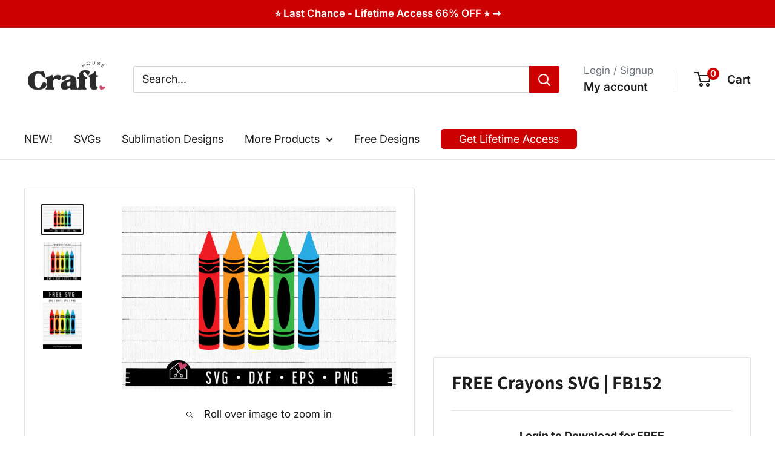

--- FILE ---
content_type: text/html; charset=utf-8
request_url: https://crafthousesvg.com/products/free-crayons-svg-fb152
body_size: 53194
content:
<!doctype html>

<html class="no-js" lang="en">
  <head>
    <script type="application/vnd.locksmith+json" data-locksmith>{"version":"v254","locked":false,"initialized":true,"scope":"product","access_granted":true,"access_denied":false,"requires_customer":false,"manual_lock":false,"remote_lock":false,"has_timeout":false,"remote_rendered":null,"hide_resource":false,"hide_links_to_resource":false,"transparent":true,"locks":{"all":[],"opened":[]},"keys":[],"keys_signature":"9aab1747072ec7a3d2f27fa71b5e00615a77c05bef24e8414635858936b85a50","state":{"template":"product.freebies","theme":144282026148,"product":"free-crayons-svg-fb152","collection":null,"page":null,"blog":null,"article":null,"app":null},"now":1768992776,"path":"\/products\/free-crayons-svg-fb152","locale_root_url":"\/","canonical_url":"https:\/\/crafthousesvg.com\/products\/free-crayons-svg-fb152","customer_id":null,"customer_id_signature":"9aab1747072ec7a3d2f27fa71b5e00615a77c05bef24e8414635858936b85a50","cart":null}</script><script data-locksmith>!function(){undefined;!function(){var s=window.Locksmith={},e=document.querySelector('script[type="application/vnd.locksmith+json"]'),n=e&&e.innerHTML;if(s.state={},s.util={},s.loading=!1,n)try{s.state=JSON.parse(n)}catch(d){}if(document.addEventListener&&document.querySelector){var o,i,a,t=[76,79,67,75,83,77,73,84,72,49,49],c=function(){i=t.slice(0)},l="style",r=function(e){e&&27!==e.keyCode&&"click"!==e.type||(document.removeEventListener("keydown",r),document.removeEventListener("click",r),o&&document.body.removeChild(o),o=null)};c(),document.addEventListener("keyup",function(e){if(e.keyCode===i[0]){if(clearTimeout(a),i.shift(),0<i.length)return void(a=setTimeout(c,1e3));c(),r(),(o=document.createElement("div"))[l].width="50%",o[l].maxWidth="1000px",o[l].height="85%",o[l].border="1px rgba(0, 0, 0, 0.2) solid",o[l].background="rgba(255, 255, 255, 0.99)",o[l].borderRadius="4px",o[l].position="fixed",o[l].top="50%",o[l].left="50%",o[l].transform="translateY(-50%) translateX(-50%)",o[l].boxShadow="0 2px 5px rgba(0, 0, 0, 0.3), 0 0 100vh 100vw rgba(0, 0, 0, 0.5)",o[l].zIndex="2147483645";var t=document.createElement("textarea");t.value=JSON.stringify(JSON.parse(n),null,2),t[l].border="none",t[l].display="block",t[l].boxSizing="border-box",t[l].width="100%",t[l].height="100%",t[l].background="transparent",t[l].padding="22px",t[l].fontFamily="monospace",t[l].fontSize="14px",t[l].color="#333",t[l].resize="none",t[l].outline="none",t.readOnly=!0,o.appendChild(t),document.body.appendChild(o),t.addEventListener("click",function(e){e.stopImmediatePropagation()}),t.select(),document.addEventListener("keydown",r),document.addEventListener("click",r)}})}s.isEmbedded=-1!==window.location.search.indexOf("_ab=0&_fd=0&_sc=1"),s.path=s.state.path||window.location.pathname,s.basePath=s.state.locale_root_url.concat("/apps/locksmith").replace(/^\/\//,"/"),s.reloading=!1,s.util.console=window.console||{log:function(){},error:function(){}},s.util.makeUrl=function(e,t){var n,o=s.basePath+e,i=[],a=s.cache();for(n in a)i.push(n+"="+encodeURIComponent(a[n]));for(n in t)i.push(n+"="+encodeURIComponent(t[n]));return s.state.customer_id&&(i.push("customer_id="+encodeURIComponent(s.state.customer_id)),i.push("customer_id_signature="+encodeURIComponent(s.state.customer_id_signature))),o+=(-1===o.indexOf("?")?"?":"&")+i.join("&")},s._initializeCallbacks=[],s.on=function(e,t){if("initialize"!==e)throw'Locksmith.on() currently only supports the "initialize" event';s._initializeCallbacks.push(t)},s.initializeSession=function(e){if(!s.isEmbedded){var t=!1,n=!0,o=!0;(e=e||{}).silent&&(o=n=!(t=!0)),s.ping({silent:t,spinner:n,reload:o,callback:function(){s._initializeCallbacks.forEach(function(e){e()})}})}},s.cache=function(e){var t={};try{var n=function i(e){return(document.cookie.match("(^|; )"+e+"=([^;]*)")||0)[2]};t=JSON.parse(decodeURIComponent(n("locksmith-params")||"{}"))}catch(d){}if(e){for(var o in e)t[o]=e[o];document.cookie="locksmith-params=; expires=Thu, 01 Jan 1970 00:00:00 GMT; path=/",document.cookie="locksmith-params="+encodeURIComponent(JSON.stringify(t))+"; path=/"}return t},s.cache.cart=s.state.cart,s.cache.cartLastSaved=null,s.params=s.cache(),s.util.reload=function(){s.reloading=!0;try{window.location.href=window.location.href.replace(/#.*/,"")}catch(d){s.util.console.error("Preferred reload method failed",d),window.location.reload()}},s.cache.saveCart=function(e){if(!s.cache.cart||s.cache.cart===s.cache.cartLastSaved)return e?e():null;var t=s.cache.cartLastSaved;s.cache.cartLastSaved=s.cache.cart,fetch("/cart/update.js",{method:"POST",headers:{"Content-Type":"application/json",Accept:"application/json"},body:JSON.stringify({attributes:{locksmith:s.cache.cart}})}).then(function(e){if(!e.ok)throw new Error("Cart update failed: "+e.status);return e.json()}).then(function(){e&&e()})["catch"](function(e){if(s.cache.cartLastSaved=t,!s.reloading)throw e})},s.util.spinnerHTML='<style>body{background:#FFF}@keyframes spin{from{transform:rotate(0deg)}to{transform:rotate(360deg)}}#loading{display:flex;width:100%;height:50vh;color:#777;align-items:center;justify-content:center}#loading .spinner{display:block;animation:spin 600ms linear infinite;position:relative;width:50px;height:50px}#loading .spinner-ring{stroke:currentColor;stroke-dasharray:100%;stroke-width:2px;stroke-linecap:round;fill:none}</style><div id="loading"><div class="spinner"><svg width="100%" height="100%"><svg preserveAspectRatio="xMinYMin"><circle class="spinner-ring" cx="50%" cy="50%" r="45%"></circle></svg></svg></div></div>',s.util.clobberBody=function(e){document.body.innerHTML=e},s.util.clobberDocument=function(e){e.responseText&&(e=e.responseText),document.documentElement&&document.removeChild(document.documentElement);var t=document.open("text/html","replace");t.writeln(e),t.close(),setTimeout(function(){var e=t.querySelector("[autofocus]");e&&e.focus()},100)},s.util.serializeForm=function(e){if(e&&"FORM"===e.nodeName){var t,n,o={};for(t=e.elements.length-1;0<=t;t-=1)if(""!==e.elements[t].name)switch(e.elements[t].nodeName){case"INPUT":switch(e.elements[t].type){default:case"text":case"hidden":case"password":case"button":case"reset":case"submit":o[e.elements[t].name]=e.elements[t].value;break;case"checkbox":case"radio":e.elements[t].checked&&(o[e.elements[t].name]=e.elements[t].value);break;case"file":}break;case"TEXTAREA":o[e.elements[t].name]=e.elements[t].value;break;case"SELECT":switch(e.elements[t].type){case"select-one":o[e.elements[t].name]=e.elements[t].value;break;case"select-multiple":for(n=e.elements[t].options.length-1;0<=n;n-=1)e.elements[t].options[n].selected&&(o[e.elements[t].name]=e.elements[t].options[n].value)}break;case"BUTTON":switch(e.elements[t].type){case"reset":case"submit":case"button":o[e.elements[t].name]=e.elements[t].value}}return o}},s.util.on=function(e,a,s,t){t=t||document;var c="locksmith-"+e+a,n=function(e){var t=e.target,n=e.target.parentElement,o=t&&t.className&&(t.className.baseVal||t.className)||"",i=n&&n.className&&(n.className.baseVal||n.className)||"";("string"==typeof o&&-1!==o.split(/\s+/).indexOf(a)||"string"==typeof i&&-1!==i.split(/\s+/).indexOf(a))&&!e[c]&&(e[c]=!0,s(e))};t.attachEvent?t.attachEvent(e,n):t.addEventListener(e,n,!1)},s.util.enableActions=function(e){s.util.on("click","locksmith-action",function(e){e.preventDefault();var t=e.target;t.dataset.confirmWith&&!confirm(t.dataset.confirmWith)||(t.disabled=!0,t.innerText=t.dataset.disableWith,s.post("/action",t.dataset.locksmithParams,{spinner:!1,type:"text",success:function(e){(e=JSON.parse(e.responseText)).message&&alert(e.message),s.util.reload()}}))},e)},s.util.inject=function(e,t){var n=["data","locksmith","append"];if(-1!==t.indexOf(n.join("-"))){var o=document.createElement("div");o.innerHTML=t,e.appendChild(o)}else e.innerHTML=t;var i,a,s=e.querySelectorAll("script");for(a=0;a<s.length;++a){i=s[a];var c=document.createElement("script");if(i.type&&(c.type=i.type),i.src)c.src=i.src;else{var l=document.createTextNode(i.innerHTML);c.appendChild(l)}e.appendChild(c)}var r=e.querySelector("[autofocus]");r&&r.focus()},s.post=function(e,t,n){!1!==(n=n||{}).spinner&&s.util.clobberBody(s.util.spinnerHTML);var o={};n.container===document?(o.layout=1,n.success=function(e){s.util.clobberDocument(e)}):n.container&&(o.layout=0,n.success=function(e){var t=document.getElementById(n.container);s.util.inject(t,e),t.id===t.firstChild.id&&t.parentElement.replaceChild(t.firstChild,t)}),n.form_type&&(t.form_type=n.form_type),n.include_layout_classes!==undefined&&(t.include_layout_classes=n.include_layout_classes),n.lock_id!==undefined&&(t.lock_id=n.lock_id),s.loading=!0;var i=s.util.makeUrl(e,o),a="json"===n.type||"text"===n.type;fetch(i,{method:"POST",headers:{"Content-Type":"application/json",Accept:a?"application/json":"text/html"},body:JSON.stringify(t)}).then(function(e){if(!e.ok)throw new Error("Request failed: "+e.status);return e.text()}).then(function(e){var t=n.success||s.util.clobberDocument;t(a?{responseText:e}:e)})["catch"](function(e){if(!s.reloading)if("dashboard.weglot.com"!==window.location.host){if(!n.silent)throw alert("Something went wrong! Please refresh and try again."),e;console.error(e)}else console.error(e)})["finally"](function(){s.loading=!1})},s.postResource=function(e,t){e.path=s.path,e.search=window.location.search,e.state=s.state,e.passcode&&(e.passcode=e.passcode.trim()),e.email&&(e.email=e.email.trim()),e.state.cart=s.cache.cart,e.locksmith_json=s.jsonTag,e.locksmith_json_signature=s.jsonTagSignature,s.post("/resource",e,t)},s.ping=function(e){if(!s.isEmbedded){e=e||{};s.post("/ping",{path:s.path,search:window.location.search,state:s.state},{spinner:!!e.spinner,silent:"undefined"==typeof e.silent||e.silent,type:"text",success:function(e){e&&e.responseText?(e=JSON.parse(e.responseText)).messages&&0<e.messages.length&&s.showMessages(e.messages):console.error("[Locksmith] Invalid result in ping callback:",e)}})}},s.timeoutMonitor=function(){var e=s.cache.cart;s.ping({callback:function(){e!==s.cache.cart||setTimeout(function(){s.timeoutMonitor()},6e4)}})},s.showMessages=function(e){var t=document.createElement("div");t.style.position="fixed",t.style.left=0,t.style.right=0,t.style.bottom="-50px",t.style.opacity=0,t.style.background="#191919",t.style.color="#ddd",t.style.transition="bottom 0.2s, opacity 0.2s",t.style.zIndex=999999,t.innerHTML="        <style>          .locksmith-ab .locksmith-b { display: none; }          .locksmith-ab.toggled .locksmith-b { display: flex; }          .locksmith-ab.toggled .locksmith-a { display: none; }          .locksmith-flex { display: flex; flex-wrap: wrap; justify-content: space-between; align-items: center; padding: 10px 20px; }          .locksmith-message + .locksmith-message { border-top: 1px #555 solid; }          .locksmith-message a { color: inherit; font-weight: bold; }          .locksmith-message a:hover { color: inherit; opacity: 0.8; }          a.locksmith-ab-toggle { font-weight: inherit; text-decoration: underline; }          .locksmith-text { flex-grow: 1; }          .locksmith-cta { flex-grow: 0; text-align: right; }          .locksmith-cta button { transform: scale(0.8); transform-origin: left; }          .locksmith-cta > * { display: block; }          .locksmith-cta > * + * { margin-top: 10px; }          .locksmith-message a.locksmith-close { flex-grow: 0; text-decoration: none; margin-left: 15px; font-size: 30px; font-family: monospace; display: block; padding: 2px 10px; }                    @media screen and (max-width: 600px) {            .locksmith-wide-only { display: none !important; }            .locksmith-flex { padding: 0 15px; }            .locksmith-flex > * { margin-top: 5px; margin-bottom: 5px; }            .locksmith-cta { text-align: left; }          }                    @media screen and (min-width: 601px) {            .locksmith-narrow-only { display: none !important; }          }        </style>      "+e.map(function(e){return'<div class="locksmith-message">'+e+"</div>"}).join(""),document.body.appendChild(t),document.body.style.position="relative",document.body.parentElement.style.paddingBottom=t.offsetHeight+"px",setTimeout(function(){t.style.bottom=0,t.style.opacity=1},50),s.util.on("click","locksmith-ab-toggle",function(e){e.preventDefault();for(var t=e.target.parentElement;-1===t.className.split(" ").indexOf("locksmith-ab");)t=t.parentElement;-1!==t.className.split(" ").indexOf("toggled")?t.className=t.className.replace("toggled",""):t.className=t.className+" toggled"}),s.util.enableActions(t)}}()}();</script>
      <script data-locksmith>Locksmith.cache.cart=null</script>

  <script data-locksmith>Locksmith.jsonTag="{\"version\":\"v254\",\"locked\":false,\"initialized\":true,\"scope\":\"product\",\"access_granted\":true,\"access_denied\":false,\"requires_customer\":false,\"manual_lock\":false,\"remote_lock\":false,\"has_timeout\":false,\"remote_rendered\":null,\"hide_resource\":false,\"hide_links_to_resource\":false,\"transparent\":true,\"locks\":{\"all\":[],\"opened\":[]},\"keys\":[],\"keys_signature\":\"9aab1747072ec7a3d2f27fa71b5e00615a77c05bef24e8414635858936b85a50\",\"state\":{\"template\":\"product.freebies\",\"theme\":144282026148,\"product\":\"free-crayons-svg-fb152\",\"collection\":null,\"page\":null,\"blog\":null,\"article\":null,\"app\":null},\"now\":1768992776,\"path\":\"\\\/products\\\/free-crayons-svg-fb152\",\"locale_root_url\":\"\\\/\",\"canonical_url\":\"https:\\\/\\\/crafthousesvg.com\\\/products\\\/free-crayons-svg-fb152\",\"customer_id\":null,\"customer_id_signature\":\"9aab1747072ec7a3d2f27fa71b5e00615a77c05bef24e8414635858936b85a50\",\"cart\":null}";Locksmith.jsonTagSignature="f2bff0307a16371f3afc103ea06fa9d25ae5818a41144f6b47ce3489dce492f1"</script>
    <meta charset="utf-8">
    <meta name="viewport" content="width=device-width, initial-scale=1.0, height=device-height, minimum-scale=1.0, maximum-scale=1.0">
    <meta name="theme-color" content="#1c1d1c">

    <title>FREE Crayons SVG | FB152 - Free and Premium Files</title><meta name="description" content="Find and download graphics for FREE Crayons SVG | FB152. Download free and premium, high quality images, svgs, clip arts today for Commercial use at Craft House SVG! Ideal for use with Cricut, Silhouette, Laser, sublimation and more.">
<link rel="canonical" href="https://crafthousesvg.com/products/free-crayons-svg-fb152"><link rel="shortcut icon" href="//crafthousesvg.com/cdn/shop/files/CraftHouseSVG_Favicon_96x96.jpg?v=1713870802" type="image/png"><link rel="preload" as="style" href="//crafthousesvg.com/cdn/shop/t/106/assets/theme.css?v=98168522795974662571754736269">
    <link rel="preload" as="script" href="//crafthousesvg.com/cdn/shop/t/106/assets/theme.js?v=100826050309035837771718612704">
    <link rel="preconnect" href="https://cdn.shopify.com">
    <link rel="preconnect" href="https://fonts.shopifycdn.com">
    <link rel="dns-prefetch" href="https://productreviews.shopifycdn.com">
    <link rel="dns-prefetch" href="https://ajax.googleapis.com">
    <link rel="dns-prefetch" href="https://maps.googleapis.com">
    <link rel="dns-prefetch" href="https://maps.gstatic.com">

    <meta property="og:type" content="product">
<meta property="og:title" content="FREE Crayons SVG | FB152">
<meta property="og:image" content="http://crafthousesvg.com/cdn/shop/products/DB152.jpg?v=1734850275">
<meta property="og:image:secure_url" content="https://crafthousesvg.com/cdn/shop/products/DB152.jpg?v=1734850275">
<meta property="og:image:width" content="1500">
    <meta property="og:image:height" content="1000"><meta property="product:price:amount" content="0.00">
  <meta property="product:price:currency" content="USD"><meta property="og:description" content="Find and download graphics for FREE Crayons SVG | FB152. Download free and premium, high quality images, svgs, clip arts today for Commercial use at Craft House SVG! Ideal for use with Cricut, Silhouette, Laser, sublimation and more.">
<meta property="og:url" content="https://crafthousesvg.com/products/free-crayons-svg-fb152">
<meta property="og:site_name" content="Craft House SVG"><meta name="twitter:card" content="summary"><meta name="twitter:title" content="FREE Crayons SVG | FB152">
<meta name="twitter:description" content="Download Includes: SVG File DXF File EPS File PNG File (300 DPI, 4000 px wide, transparent background) Commercial Use &amp;amp; Print on Demand License IncludedThese design files are compatible with:Cricut Design Space, Silhouette Studio, Brother Scan N Cut, CorelDRAW, Sure Cuts A Lot (SCAL), Make the Cut (MTC), Adobe Illustrator, Adobe Photoshop, Inkscape, Affinity Designer, and many more!Important Note:Intricate designs may not work well on certain materials or for certain projects, particularly those requiring cutting on materials like vinyl, paper, or wood. Smaller or highly detailed elements can be challenging to cut cleanly. If your project involves materials or techniques that may struggle with fine details, consider using simpler designs for the best results. File Details and Uses: SVG File Compatibility: Works seamlessly with Cricut, Silhouette Designer Edition, Brother Scan N Cut, and other cutting machines. Uses: Perfect for crafting">
<meta name="twitter:image" content="https://crafthousesvg.com/cdn/shop/products/DB152_600x600_crop_center.jpg?v=1734850275">

    <link rel="preload" href="//crafthousesvg.com/cdn/fonts/assistant/assistant_n7.bf44452348ec8b8efa3aa3068825305886b1c83c.woff2" as="font" type="font/woff2" crossorigin><link rel="preload" href="//crafthousesvg.com/cdn/fonts/inter/inter_n4.b2a3f24c19b4de56e8871f609e73ca7f6d2e2bb9.woff2" as="font" type="font/woff2" crossorigin><style>
  @font-face {
  font-family: Assistant;
  font-weight: 700;
  font-style: normal;
  font-display: swap;
  src: url("//crafthousesvg.com/cdn/fonts/assistant/assistant_n7.bf44452348ec8b8efa3aa3068825305886b1c83c.woff2") format("woff2"),
       url("//crafthousesvg.com/cdn/fonts/assistant/assistant_n7.0c887fee83f6b3bda822f1150b912c72da0f7b64.woff") format("woff");
}

  @font-face {
  font-family: Inter;
  font-weight: 400;
  font-style: normal;
  font-display: swap;
  src: url("//crafthousesvg.com/cdn/fonts/inter/inter_n4.b2a3f24c19b4de56e8871f609e73ca7f6d2e2bb9.woff2") format("woff2"),
       url("//crafthousesvg.com/cdn/fonts/inter/inter_n4.af8052d517e0c9ffac7b814872cecc27ae1fa132.woff") format("woff");
}

@font-face {
  font-family: Inter;
  font-weight: 600;
  font-style: normal;
  font-display: swap;
  src: url("//crafthousesvg.com/cdn/fonts/inter/inter_n6.771af0474a71b3797eb38f3487d6fb79d43b6877.woff2") format("woff2"),
       url("//crafthousesvg.com/cdn/fonts/inter/inter_n6.88c903d8f9e157d48b73b7777d0642925bcecde7.woff") format("woff");
}



  @font-face {
  font-family: Inter;
  font-weight: 700;
  font-style: normal;
  font-display: swap;
  src: url("//crafthousesvg.com/cdn/fonts/inter/inter_n7.02711e6b374660cfc7915d1afc1c204e633421e4.woff2") format("woff2"),
       url("//crafthousesvg.com/cdn/fonts/inter/inter_n7.6dab87426f6b8813070abd79972ceaf2f8d3b012.woff") format("woff");
}

  @font-face {
  font-family: Inter;
  font-weight: 400;
  font-style: italic;
  font-display: swap;
  src: url("//crafthousesvg.com/cdn/fonts/inter/inter_i4.feae1981dda792ab80d117249d9c7e0f1017e5b3.woff2") format("woff2"),
       url("//crafthousesvg.com/cdn/fonts/inter/inter_i4.62773b7113d5e5f02c71486623cf828884c85c6e.woff") format("woff");
}

  @font-face {
  font-family: Inter;
  font-weight: 700;
  font-style: italic;
  font-display: swap;
  src: url("//crafthousesvg.com/cdn/fonts/inter/inter_i7.b377bcd4cc0f160622a22d638ae7e2cd9b86ea4c.woff2") format("woff2"),
       url("//crafthousesvg.com/cdn/fonts/inter/inter_i7.7c69a6a34e3bb44fcf6f975857e13b9a9b25beb4.woff") format("woff");
}


  :root {
    --default-text-font-size : 15px;
    --base-text-font-size    : 18px;
    --heading-font-family    : Assistant, sans-serif;
    --heading-font-weight    : 700;
    --heading-font-style     : normal;
    --text-font-family       : Inter, sans-serif;
    --text-font-weight       : 400;
    --text-font-style        : normal;
    --text-font-bolder-weight: 600;
    --text-link-decoration   : underline;

    --text-color               : #1c1d1c;
    --text-color-rgb           : 28, 29, 28;
    --heading-color            : #1c1d1c;
    --border-color             : #e1e3e4;
    --border-color-rgb         : 225, 227, 228;
    --form-border-color        : #d4d6d8;
    --accent-color             : #1c1d1c;
    --accent-color-rgb         : 28, 29, 28;
    --link-color               : #284348;
    --link-color-hover         : #0d1517;
    --background               : #ffffff;
    --secondary-background     : #ffffff;
    --secondary-background-rgb : 255, 255, 255;
    --accent-background        : rgba(28, 29, 28, 0.08);

    --input-background: #ffffff;

    --error-color       : #ff0000;
    --error-background  : rgba(255, 0, 0, 0.07);
    --success-color     : #00aa00;
    --success-background: rgba(0, 170, 0, 0.11);

    --primary-button-background      : #000000;
    --primary-button-background-rgb  : 0, 0, 0;
    --primary-button-text-color      : #ffffff;
    --secondary-button-background    : #cc0000;
    --secondary-button-background-rgb: 204, 0, 0;
    --secondary-button-text-color    : #ffffff;

    --header-background      : #ffffff;
    --header-text-color      : #1c1d1c;
    --header-light-text-color: #677279;
    --header-border-color    : rgba(103, 114, 121, 0.3);
    --header-accent-color    : #cc0000;

    --footer-background-color:    #ffffff;
    --footer-heading-text-color:  #050505;
    --footer-body-text-color:     #050505;
    --footer-body-text-color-rgb: 5, 5, 5;
    --footer-accent-color:        #050505;
    --footer-accent-color-rgb:    5, 5, 5;
    --footer-border:              1px solid var(--border-color);
    
    --flickity-arrow-color: #abb1b4;--product-on-sale-accent           : #0a790a;
    --product-on-sale-accent-rgb       : 10, 121, 10;
    --product-on-sale-color            : #ffffff;
    --product-in-stock-color           : #008a00;
    --product-low-stock-color          : #ee0000;
    --product-sold-out-color           : #8a9297;
    --product-custom-label-1-background: #008a00;
    --product-custom-label-1-color     : #ffffff;
    --product-custom-label-2-background: #00a500;
    --product-custom-label-2-color     : #ffffff;
    --product-review-star-color        : #ffbd00;

    --mobile-container-gutter : 20px;
    --desktop-container-gutter: 40px;

    /* Shopify related variables */
    --payment-terms-background-color: #ffffff;
  }
</style>

<script>
  // IE11 does not have support for CSS variables, so we have to polyfill them
  if (!(((window || {}).CSS || {}).supports && window.CSS.supports('(--a: 0)'))) {
    const script = document.createElement('script');
    script.type = 'text/javascript';
    script.src = 'https://cdn.jsdelivr.net/npm/css-vars-ponyfill@2';
    script.onload = function() {
      cssVars({});
    };

    document.getElementsByTagName('head')[0].appendChild(script);
  }
</script>

    <script>window.performance && window.performance.mark && window.performance.mark('shopify.content_for_header.start');</script><meta name="facebook-domain-verification" content="z7c6redjrnnnnlnfwxrgq499lwvtse">
<meta id="shopify-digital-wallet" name="shopify-digital-wallet" content="/26710668/digital_wallets/dialog">
<meta name="shopify-checkout-api-token" content="6fc27c248350f1a35fad2b21af34fa53">
<meta id="in-context-paypal-metadata" data-shop-id="26710668" data-venmo-supported="false" data-environment="production" data-locale="en_US" data-paypal-v4="true" data-currency="USD">
<link rel="alternate" type="application/json+oembed" href="https://crafthousesvg.com/products/free-crayons-svg-fb152.oembed">
<script async="async" src="/checkouts/internal/preloads.js?locale=en-US"></script>
<link rel="preconnect" href="https://shop.app" crossorigin="anonymous">
<script async="async" src="https://shop.app/checkouts/internal/preloads.js?locale=en-US&shop_id=26710668" crossorigin="anonymous"></script>
<script id="apple-pay-shop-capabilities" type="application/json">{"shopId":26710668,"countryCode":"US","currencyCode":"USD","merchantCapabilities":["supports3DS"],"merchantId":"gid:\/\/shopify\/Shop\/26710668","merchantName":"Craft House SVG","requiredBillingContactFields":["postalAddress","email"],"requiredShippingContactFields":["postalAddress","email"],"shippingType":"shipping","supportedNetworks":["visa","masterCard","amex","discover","elo","jcb"],"total":{"type":"pending","label":"Craft House SVG","amount":"1.00"},"shopifyPaymentsEnabled":true,"supportsSubscriptions":true}</script>
<script id="shopify-features" type="application/json">{"accessToken":"6fc27c248350f1a35fad2b21af34fa53","betas":["rich-media-storefront-analytics"],"domain":"crafthousesvg.com","predictiveSearch":true,"shopId":26710668,"locale":"en"}</script>
<script>var Shopify = Shopify || {};
Shopify.shop = "19th-studio.myshopify.com";
Shopify.locale = "en";
Shopify.currency = {"active":"USD","rate":"1.0"};
Shopify.country = "US";
Shopify.theme = {"name":"Warehouse Theme - DEV","id":144282026148,"schema_name":"Warehouse","schema_version":"5.1.0","theme_store_id":871,"role":"main"};
Shopify.theme.handle = "null";
Shopify.theme.style = {"id":null,"handle":null};
Shopify.cdnHost = "crafthousesvg.com/cdn";
Shopify.routes = Shopify.routes || {};
Shopify.routes.root = "/";</script>
<script type="module">!function(o){(o.Shopify=o.Shopify||{}).modules=!0}(window);</script>
<script>!function(o){function n(){var o=[];function n(){o.push(Array.prototype.slice.apply(arguments))}return n.q=o,n}var t=o.Shopify=o.Shopify||{};t.loadFeatures=n(),t.autoloadFeatures=n()}(window);</script>
<script>
  window.ShopifyPay = window.ShopifyPay || {};
  window.ShopifyPay.apiHost = "shop.app\/pay";
  window.ShopifyPay.redirectState = null;
</script>
<script id="shop-js-analytics" type="application/json">{"pageType":"product"}</script>
<script defer="defer" async type="module" src="//crafthousesvg.com/cdn/shopifycloud/shop-js/modules/v2/client.init-shop-cart-sync_BdyHc3Nr.en.esm.js"></script>
<script defer="defer" async type="module" src="//crafthousesvg.com/cdn/shopifycloud/shop-js/modules/v2/chunk.common_Daul8nwZ.esm.js"></script>
<script type="module">
  await import("//crafthousesvg.com/cdn/shopifycloud/shop-js/modules/v2/client.init-shop-cart-sync_BdyHc3Nr.en.esm.js");
await import("//crafthousesvg.com/cdn/shopifycloud/shop-js/modules/v2/chunk.common_Daul8nwZ.esm.js");

  window.Shopify.SignInWithShop?.initShopCartSync?.({"fedCMEnabled":true,"windoidEnabled":true});

</script>
<script>
  window.Shopify = window.Shopify || {};
  if (!window.Shopify.featureAssets) window.Shopify.featureAssets = {};
  window.Shopify.featureAssets['shop-js'] = {"shop-cart-sync":["modules/v2/client.shop-cart-sync_QYOiDySF.en.esm.js","modules/v2/chunk.common_Daul8nwZ.esm.js"],"init-fed-cm":["modules/v2/client.init-fed-cm_DchLp9rc.en.esm.js","modules/v2/chunk.common_Daul8nwZ.esm.js"],"shop-button":["modules/v2/client.shop-button_OV7bAJc5.en.esm.js","modules/v2/chunk.common_Daul8nwZ.esm.js"],"init-windoid":["modules/v2/client.init-windoid_DwxFKQ8e.en.esm.js","modules/v2/chunk.common_Daul8nwZ.esm.js"],"shop-cash-offers":["modules/v2/client.shop-cash-offers_DWtL6Bq3.en.esm.js","modules/v2/chunk.common_Daul8nwZ.esm.js","modules/v2/chunk.modal_CQq8HTM6.esm.js"],"shop-toast-manager":["modules/v2/client.shop-toast-manager_CX9r1SjA.en.esm.js","modules/v2/chunk.common_Daul8nwZ.esm.js"],"init-shop-email-lookup-coordinator":["modules/v2/client.init-shop-email-lookup-coordinator_UhKnw74l.en.esm.js","modules/v2/chunk.common_Daul8nwZ.esm.js"],"pay-button":["modules/v2/client.pay-button_DzxNnLDY.en.esm.js","modules/v2/chunk.common_Daul8nwZ.esm.js"],"avatar":["modules/v2/client.avatar_BTnouDA3.en.esm.js"],"init-shop-cart-sync":["modules/v2/client.init-shop-cart-sync_BdyHc3Nr.en.esm.js","modules/v2/chunk.common_Daul8nwZ.esm.js"],"shop-login-button":["modules/v2/client.shop-login-button_D8B466_1.en.esm.js","modules/v2/chunk.common_Daul8nwZ.esm.js","modules/v2/chunk.modal_CQq8HTM6.esm.js"],"init-customer-accounts-sign-up":["modules/v2/client.init-customer-accounts-sign-up_C8fpPm4i.en.esm.js","modules/v2/client.shop-login-button_D8B466_1.en.esm.js","modules/v2/chunk.common_Daul8nwZ.esm.js","modules/v2/chunk.modal_CQq8HTM6.esm.js"],"init-shop-for-new-customer-accounts":["modules/v2/client.init-shop-for-new-customer-accounts_CVTO0Ztu.en.esm.js","modules/v2/client.shop-login-button_D8B466_1.en.esm.js","modules/v2/chunk.common_Daul8nwZ.esm.js","modules/v2/chunk.modal_CQq8HTM6.esm.js"],"init-customer-accounts":["modules/v2/client.init-customer-accounts_dRgKMfrE.en.esm.js","modules/v2/client.shop-login-button_D8B466_1.en.esm.js","modules/v2/chunk.common_Daul8nwZ.esm.js","modules/v2/chunk.modal_CQq8HTM6.esm.js"],"shop-follow-button":["modules/v2/client.shop-follow-button_CkZpjEct.en.esm.js","modules/v2/chunk.common_Daul8nwZ.esm.js","modules/v2/chunk.modal_CQq8HTM6.esm.js"],"lead-capture":["modules/v2/client.lead-capture_BntHBhfp.en.esm.js","modules/v2/chunk.common_Daul8nwZ.esm.js","modules/v2/chunk.modal_CQq8HTM6.esm.js"],"checkout-modal":["modules/v2/client.checkout-modal_CfxcYbTm.en.esm.js","modules/v2/chunk.common_Daul8nwZ.esm.js","modules/v2/chunk.modal_CQq8HTM6.esm.js"],"shop-login":["modules/v2/client.shop-login_Da4GZ2H6.en.esm.js","modules/v2/chunk.common_Daul8nwZ.esm.js","modules/v2/chunk.modal_CQq8HTM6.esm.js"],"payment-terms":["modules/v2/client.payment-terms_MV4M3zvL.en.esm.js","modules/v2/chunk.common_Daul8nwZ.esm.js","modules/v2/chunk.modal_CQq8HTM6.esm.js"]};
</script>
<script>(function() {
  var isLoaded = false;
  function asyncLoad() {
    if (isLoaded) return;
    isLoaded = true;
    var urls = ["https:\/\/www.upsellwizard.com\/main.js?id=2675\u0026shop=19th-studio.myshopify.com","\/\/cdn.shopify.com\/proxy\/7a4c9fa436c6f6bca5d6e125ef052cf3df2bdd1fa7e2e285db72dfa114dbce7c\/app.digital-downloads.com\/js\/customer-orders.js?shop=19th-studio.myshopify.com\u0026sp-cache-control=cHVibGljLCBtYXgtYWdlPTkwMA"];
    for (var i = 0; i < urls.length; i++) {
      var s = document.createElement('script');
      s.type = 'text/javascript';
      s.async = true;
      s.src = urls[i];
      var x = document.getElementsByTagName('script')[0];
      x.parentNode.insertBefore(s, x);
    }
  };
  if(window.attachEvent) {
    window.attachEvent('onload', asyncLoad);
  } else {
    window.addEventListener('load', asyncLoad, false);
  }
})();</script>
<script id="__st">var __st={"a":26710668,"offset":-28800,"reqid":"d3d4d699-2c9c-4f00-8b33-deec241bd3e9-1768992776","pageurl":"crafthousesvg.com\/products\/free-crayons-svg-fb152","u":"8e9bbb454a13","p":"product","rtyp":"product","rid":5674063790244};</script>
<script>window.ShopifyPaypalV4VisibilityTracking = true;</script>
<script id="captcha-bootstrap">!function(){'use strict';const t='contact',e='account',n='new_comment',o=[[t,t],['blogs',n],['comments',n],[t,'customer']],c=[[e,'customer_login'],[e,'guest_login'],[e,'recover_customer_password'],[e,'create_customer']],r=t=>t.map((([t,e])=>`form[action*='/${t}']:not([data-nocaptcha='true']) input[name='form_type'][value='${e}']`)).join(','),a=t=>()=>t?[...document.querySelectorAll(t)].map((t=>t.form)):[];function s(){const t=[...o],e=r(t);return a(e)}const i='password',u='form_key',d=['recaptcha-v3-token','g-recaptcha-response','h-captcha-response',i],f=()=>{try{return window.sessionStorage}catch{return}},m='__shopify_v',_=t=>t.elements[u];function p(t,e,n=!1){try{const o=window.sessionStorage,c=JSON.parse(o.getItem(e)),{data:r}=function(t){const{data:e,action:n}=t;return t[m]||n?{data:e,action:n}:{data:t,action:n}}(c);for(const[e,n]of Object.entries(r))t.elements[e]&&(t.elements[e].value=n);n&&o.removeItem(e)}catch(o){console.error('form repopulation failed',{error:o})}}const l='form_type',E='cptcha';function T(t){t.dataset[E]=!0}const w=window,h=w.document,L='Shopify',v='ce_forms',y='captcha';let A=!1;((t,e)=>{const n=(g='f06e6c50-85a8-45c8-87d0-21a2b65856fe',I='https://cdn.shopify.com/shopifycloud/storefront-forms-hcaptcha/ce_storefront_forms_captcha_hcaptcha.v1.5.2.iife.js',D={infoText:'Protected by hCaptcha',privacyText:'Privacy',termsText:'Terms'},(t,e,n)=>{const o=w[L][v],c=o.bindForm;if(c)return c(t,g,e,D).then(n);var r;o.q.push([[t,g,e,D],n]),r=I,A||(h.body.append(Object.assign(h.createElement('script'),{id:'captcha-provider',async:!0,src:r})),A=!0)});var g,I,D;w[L]=w[L]||{},w[L][v]=w[L][v]||{},w[L][v].q=[],w[L][y]=w[L][y]||{},w[L][y].protect=function(t,e){n(t,void 0,e),T(t)},Object.freeze(w[L][y]),function(t,e,n,w,h,L){const[v,y,A,g]=function(t,e,n){const i=e?o:[],u=t?c:[],d=[...i,...u],f=r(d),m=r(i),_=r(d.filter((([t,e])=>n.includes(e))));return[a(f),a(m),a(_),s()]}(w,h,L),I=t=>{const e=t.target;return e instanceof HTMLFormElement?e:e&&e.form},D=t=>v().includes(t);t.addEventListener('submit',(t=>{const e=I(t);if(!e)return;const n=D(e)&&!e.dataset.hcaptchaBound&&!e.dataset.recaptchaBound,o=_(e),c=g().includes(e)&&(!o||!o.value);(n||c)&&t.preventDefault(),c&&!n&&(function(t){try{if(!f())return;!function(t){const e=f();if(!e)return;const n=_(t);if(!n)return;const o=n.value;o&&e.removeItem(o)}(t);const e=Array.from(Array(32),(()=>Math.random().toString(36)[2])).join('');!function(t,e){_(t)||t.append(Object.assign(document.createElement('input'),{type:'hidden',name:u})),t.elements[u].value=e}(t,e),function(t,e){const n=f();if(!n)return;const o=[...t.querySelectorAll(`input[type='${i}']`)].map((({name:t})=>t)),c=[...d,...o],r={};for(const[a,s]of new FormData(t).entries())c.includes(a)||(r[a]=s);n.setItem(e,JSON.stringify({[m]:1,action:t.action,data:r}))}(t,e)}catch(e){console.error('failed to persist form',e)}}(e),e.submit())}));const S=(t,e)=>{t&&!t.dataset[E]&&(n(t,e.some((e=>e===t))),T(t))};for(const o of['focusin','change'])t.addEventListener(o,(t=>{const e=I(t);D(e)&&S(e,y())}));const B=e.get('form_key'),M=e.get(l),P=B&&M;t.addEventListener('DOMContentLoaded',(()=>{const t=y();if(P)for(const e of t)e.elements[l].value===M&&p(e,B);[...new Set([...A(),...v().filter((t=>'true'===t.dataset.shopifyCaptcha))])].forEach((e=>S(e,t)))}))}(h,new URLSearchParams(w.location.search),n,t,e,['guest_login'])})(!1,!0)}();</script>
<script integrity="sha256-4kQ18oKyAcykRKYeNunJcIwy7WH5gtpwJnB7kiuLZ1E=" data-source-attribution="shopify.loadfeatures" defer="defer" src="//crafthousesvg.com/cdn/shopifycloud/storefront/assets/storefront/load_feature-a0a9edcb.js" crossorigin="anonymous"></script>
<script crossorigin="anonymous" defer="defer" src="//crafthousesvg.com/cdn/shopifycloud/storefront/assets/shopify_pay/storefront-65b4c6d7.js?v=20250812"></script>
<script data-source-attribution="shopify.dynamic_checkout.dynamic.init">var Shopify=Shopify||{};Shopify.PaymentButton=Shopify.PaymentButton||{isStorefrontPortableWallets:!0,init:function(){window.Shopify.PaymentButton.init=function(){};var t=document.createElement("script");t.src="https://crafthousesvg.com/cdn/shopifycloud/portable-wallets/latest/portable-wallets.en.js",t.type="module",document.head.appendChild(t)}};
</script>
<script data-source-attribution="shopify.dynamic_checkout.buyer_consent">
  function portableWalletsHideBuyerConsent(e){var t=document.getElementById("shopify-buyer-consent"),n=document.getElementById("shopify-subscription-policy-button");t&&n&&(t.classList.add("hidden"),t.setAttribute("aria-hidden","true"),n.removeEventListener("click",e))}function portableWalletsShowBuyerConsent(e){var t=document.getElementById("shopify-buyer-consent"),n=document.getElementById("shopify-subscription-policy-button");t&&n&&(t.classList.remove("hidden"),t.removeAttribute("aria-hidden"),n.addEventListener("click",e))}window.Shopify?.PaymentButton&&(window.Shopify.PaymentButton.hideBuyerConsent=portableWalletsHideBuyerConsent,window.Shopify.PaymentButton.showBuyerConsent=portableWalletsShowBuyerConsent);
</script>
<script data-source-attribution="shopify.dynamic_checkout.cart.bootstrap">document.addEventListener("DOMContentLoaded",(function(){function t(){return document.querySelector("shopify-accelerated-checkout-cart, shopify-accelerated-checkout")}if(t())Shopify.PaymentButton.init();else{new MutationObserver((function(e,n){t()&&(Shopify.PaymentButton.init(),n.disconnect())})).observe(document.body,{childList:!0,subtree:!0})}}));
</script>
<script id='scb4127' type='text/javascript' async='' src='https://crafthousesvg.com/cdn/shopifycloud/privacy-banner/storefront-banner.js'></script><link id="shopify-accelerated-checkout-styles" rel="stylesheet" media="screen" href="https://crafthousesvg.com/cdn/shopifycloud/portable-wallets/latest/accelerated-checkout-backwards-compat.css" crossorigin="anonymous">
<style id="shopify-accelerated-checkout-cart">
        #shopify-buyer-consent {
  margin-top: 1em;
  display: inline-block;
  width: 100%;
}

#shopify-buyer-consent.hidden {
  display: none;
}

#shopify-subscription-policy-button {
  background: none;
  border: none;
  padding: 0;
  text-decoration: underline;
  font-size: inherit;
  cursor: pointer;
}

#shopify-subscription-policy-button::before {
  box-shadow: none;
}

      </style>

<script>window.performance && window.performance.mark && window.performance.mark('shopify.content_for_header.end');</script>


    <link rel="stylesheet" href="//crafthousesvg.com/cdn/shop/t/106/assets/theme.css?v=98168522795974662571754736269">

    
  <script type="application/ld+json">
  {
    "@context": "https://schema.org",
    "@type": "Product",
    "productID": 5674063790244,
    "offers": [{
          "@type": "Offer",
          "name": "Free with Commercial License x 1",
          "availability":"https://schema.org/InStock",
          "price": 0.0,
          "priceCurrency": "USD",
          "priceValidUntil": "2026-01-31","sku": "36178799394980",
          "url": "/products/free-crayons-svg-fb152?variant=36178799394980"
        }
],"aggregateRating": {
        "@type": "AggregateRating",
        "ratingValue": "5.0",
        "reviewCount": "10",
        "worstRating": "1.0",
        "bestRating": "5.0"
      },"brand": {
      "@type": "Brand",
      "name": "SVG DXF EPS PNG"
    },
    "name": "FREE Crayons SVG | FB152",
    "description": "Download Includes:\nSVG File\nDXF File\nEPS File\n\nPNG File (300 DPI, 4000 px wide, transparent background)\nCommercial Use \u0026amp; Print on Demand License IncludedThese design files are compatible with:Cricut Design Space, Silhouette Studio, Brother Scan N Cut, CorelDRAW, Sure Cuts A Lot (SCAL), Make the Cut (MTC), Adobe Illustrator, Adobe Photoshop, Inkscape, Affinity Designer, and many more!Important Note:Intricate designs may not work well on certain materials or for certain projects, particularly those requiring cutting on materials like vinyl, paper, or wood. Smaller or highly detailed elements can be challenging to cut cleanly. If your project involves materials or techniques that may struggle with fine details, consider using simpler designs for the best results.\nFile Details and Uses:\nSVG File\n\nCompatibility: Works seamlessly with Cricut, Silhouette Designer Edition, Brother Scan N Cut, and other cutting machines.\n\nUses: Perfect for crafting projects such as:\nVinyl decals for walls, cars, and mugs.\nIron-on transfers for t-shirts and fabric.\nPaper crafts like card making and scrapbooking.\nStencil designs for painting or etching.SVG files are fully scalable, ensuring your designs remain crisp and detailed at any size.\n\n\nDXF File\n\nCompatibility: Compatible with Silhouette Basic Edition (free software), CNC and laser-cutting machines.\n\nUses: Ideal for precise cuts on various materials such as:\nPaper, wood, acrylic, and metal.\nProjects like engraving, carving, 3D modeling, architectural layouts, and custom signage.\n\n\nEPS File\n\nCompatibility: Compatible with professional design software, including Adobe Illustrator, CorelDRAW, and Inkscape.\n\nUses: Best for scalable designs in projects like:\nInvitations, posters, and commercial printing.\nEmbroidery patterns and other intricate design work.\n\n\nPNG File\n\nCompatibility: Works with any software that supports image files, such as Adobe Photoshop, Canva, or Affinity Designer.\n\nUses: High-resolution images with transparent backgrounds are ideal for:\n\nSublimation printing on mugs, shirts, and bags.\nStickers and other printables.\n\n",
    "category": "Freebies",
    "url": "/products/free-crayons-svg-fb152",
    "sku": "36178799394980",
    "image": {
      "@type": "ImageObject",
      "url": "https://crafthousesvg.com/cdn/shop/products/DB152.jpg?v=1734850275&width=1024",
      "image": "https://crafthousesvg.com/cdn/shop/products/DB152.jpg?v=1734850275&width=1024",
      "name": "",
      "width": "1024",
      "height": "1024"
    }
  }
  </script>



  <script type="application/ld+json">
  {
    "@context": "https://schema.org",
    "@type": "BreadcrumbList",
  "itemListElement": [{
      "@type": "ListItem",
      "position": 1,
      "name": "Home",
      "item": "https://crafthousesvg.com"
    },{
          "@type": "ListItem",
          "position": 2,
          "name": "FREE Crayons SVG | FB152",
          "item": "https://crafthousesvg.com/products/free-crayons-svg-fb152"
        }]
  }
  </script>



    <script>
      // This allows to expose several variables to the global scope, to be used in scripts
      window.theme = {
        pageType: "product",
        cartCount: 0,
        moneyFormat: "${{amount}}",
        moneyWithCurrencyFormat: "${{amount}} USD",
        currencyCodeEnabled: true,
        showDiscount: true,
        discountMode: "percentage",
        cartType: "drawer"
      };

      window.routes = {
        rootUrl: "\/",
        rootUrlWithoutSlash: '',
        cartUrl: "\/cart",
        cartAddUrl: "\/cart\/add",
        cartChangeUrl: "\/cart\/change",
        searchUrl: "\/search",
        productRecommendationsUrl: "\/recommendations\/products"
      };

      window.languages = {
        productRegularPrice: "Regular price",
        productSalePrice: "Sale price",
        collectionOnSaleLabel: "Save {{savings}}",
        productFormUnavailable: "Unavailable",
        productFormAddToCart: "Add to cart",
        productFormPreOrder: "Pre-order",
        productFormSoldOut: " ",
        productAdded: "Product has been added to your cart",
        productAddedShort: "Added!",
        shippingEstimatorNoResults: "No shipping could be found for your address.",
        shippingEstimatorOneResult: "There is one shipping rate for your address:",
        shippingEstimatorMultipleResults: "There are {{count}} shipping rates for your address:",
        shippingEstimatorErrors: "There are some errors:"
      };

      document.documentElement.className = document.documentElement.className.replace('no-js', 'js');
    </script><script src="//crafthousesvg.com/cdn/shop/t/106/assets/theme.js?v=100826050309035837771718612704" defer></script>
    <script src="//crafthousesvg.com/cdn/shop/t/106/assets/custom.js?v=102476495355921946141718612704" defer></script><script>
        (function () {
          window.onpageshow = function() {
            // We force re-freshing the cart content onpageshow, as most browsers will serve a cache copy when hitting the
            // back button, which cause staled data
            document.documentElement.dispatchEvent(new CustomEvent('cart:refresh', {
              bubbles: true,
              detail: {scrollToTop: false}
            }));
          };
        })();
      </script><!-- AnyTrack Tracking Code -->
<script>!function(e,t,n,s,a){(a=t.createElement(n)).async=!0,a.src="https://assets.anytrack.io/YPmyd3RlwOxT.js",(t=t.getElementsByTagName(n)[0]).parentNode.insertBefore(a,t),e[s]=e[s]||function(){(e[s].q=e[s].q||[]).push(arguments)}}(window,document,"script","AnyTrack");</script>
<!-- End AnyTrack Tracking Code -->

    
  <!-- BEGIN app block: shopify://apps/klaviyo-email-marketing-sms/blocks/klaviyo-onsite-embed/2632fe16-c075-4321-a88b-50b567f42507 -->












  <script async src="https://static.klaviyo.com/onsite/js/VHxtJZ/klaviyo.js?company_id=VHxtJZ"></script>
  <script>!function(){if(!window.klaviyo){window._klOnsite=window._klOnsite||[];try{window.klaviyo=new Proxy({},{get:function(n,i){return"push"===i?function(){var n;(n=window._klOnsite).push.apply(n,arguments)}:function(){for(var n=arguments.length,o=new Array(n),w=0;w<n;w++)o[w]=arguments[w];var t="function"==typeof o[o.length-1]?o.pop():void 0,e=new Promise((function(n){window._klOnsite.push([i].concat(o,[function(i){t&&t(i),n(i)}]))}));return e}}})}catch(n){window.klaviyo=window.klaviyo||[],window.klaviyo.push=function(){var n;(n=window._klOnsite).push.apply(n,arguments)}}}}();</script>

  
    <script id="viewed_product">
      if (item == null) {
        var _learnq = _learnq || [];

        var MetafieldReviews = null
        var MetafieldYotpoRating = null
        var MetafieldYotpoCount = null
        var MetafieldLooxRating = null
        var MetafieldLooxCount = null
        var okendoProduct = null
        var okendoProductReviewCount = null
        var okendoProductReviewAverageValue = null
        try {
          // The following fields are used for Customer Hub recently viewed in order to add reviews.
          // This information is not part of __kla_viewed. Instead, it is part of __kla_viewed_reviewed_items
          MetafieldReviews = {"rating":{"scale_min":"1.0","scale_max":"5.0","value":"5.0"},"rating_count":10};
          MetafieldYotpoRating = null
          MetafieldYotpoCount = null
          MetafieldLooxRating = null
          MetafieldLooxCount = null

          okendoProduct = null
          // If the okendo metafield is not legacy, it will error, which then requires the new json formatted data
          if (okendoProduct && 'error' in okendoProduct) {
            okendoProduct = null
          }
          okendoProductReviewCount = okendoProduct ? okendoProduct.reviewCount : null
          okendoProductReviewAverageValue = okendoProduct ? okendoProduct.reviewAverageValue : null
        } catch (error) {
          console.error('Error in Klaviyo onsite reviews tracking:', error);
        }

        var item = {
          Name: "FREE Crayons SVG | FB152",
          ProductID: 5674063790244,
          Categories: ["FREE SVG","Freebies"],
          ImageURL: "https://crafthousesvg.com/cdn/shop/products/DB152_grande.jpg?v=1734850275",
          URL: "https://crafthousesvg.com/products/free-crayons-svg-fb152",
          Brand: "SVG DXF EPS PNG",
          Price: "$0.00",
          Value: "0.00",
          CompareAtPrice: "$0.00"
        };
        _learnq.push(['track', 'Viewed Product', item]);
        _learnq.push(['trackViewedItem', {
          Title: item.Name,
          ItemId: item.ProductID,
          Categories: item.Categories,
          ImageUrl: item.ImageURL,
          Url: item.URL,
          Metadata: {
            Brand: item.Brand,
            Price: item.Price,
            Value: item.Value,
            CompareAtPrice: item.CompareAtPrice
          },
          metafields:{
            reviews: MetafieldReviews,
            yotpo:{
              rating: MetafieldYotpoRating,
              count: MetafieldYotpoCount,
            },
            loox:{
              rating: MetafieldLooxRating,
              count: MetafieldLooxCount,
            },
            okendo: {
              rating: okendoProductReviewAverageValue,
              count: okendoProductReviewCount,
            }
          }
        }]);
      }
    </script>
  




  <script>
    window.klaviyoReviewsProductDesignMode = false
  </script>







<!-- END app block --><!-- BEGIN app block: shopify://apps/judge-me-reviews/blocks/judgeme_core/61ccd3b1-a9f2-4160-9fe9-4fec8413e5d8 --><!-- Start of Judge.me Core -->






<link rel="dns-prefetch" href="https://cdnwidget.judge.me">
<link rel="dns-prefetch" href="https://cdn.judge.me">
<link rel="dns-prefetch" href="https://cdn1.judge.me">
<link rel="dns-prefetch" href="https://api.judge.me">

<script data-cfasync='false' class='jdgm-settings-script'>window.jdgmSettings={"pagination":5,"disable_web_reviews":true,"badge_no_review_text":"No reviews","badge_n_reviews_text":"{{ n }} review/reviews","badge_star_color":"#FFDF0F","hide_badge_preview_if_no_reviews":true,"badge_hide_text":false,"enforce_center_preview_badge":false,"widget_title":"Customer Reviews","widget_open_form_text":"Write a review","widget_close_form_text":"Cancel review","widget_refresh_page_text":"Refresh page","widget_summary_text":"Based on {{ number_of_reviews }} review/reviews","widget_no_review_text":"Be the first to write a review","widget_name_field_text":"Display name","widget_verified_name_field_text":"Verified Name (public)","widget_name_placeholder_text":"Display name","widget_required_field_error_text":"This field is required.","widget_email_field_text":"Email address","widget_verified_email_field_text":"Verified Email (private, can not be edited)","widget_email_placeholder_text":"Your email address","widget_email_field_error_text":"Please enter a valid email address.","widget_rating_field_text":"Rating","widget_review_title_field_text":"Review Title","widget_review_title_placeholder_text":"Give your review a title","widget_review_body_field_text":"Review content","widget_review_body_placeholder_text":"Start writing here...","widget_pictures_field_text":"Picture/Video (optional)","widget_submit_review_text":"Submit Review","widget_submit_verified_review_text":"Submit Verified Review","widget_submit_success_msg_with_auto_publish":"Thank you! Please refresh the page in a few moments to see your review. You can remove or edit your review by logging into \u003ca href='https://judge.me/login' target='_blank' rel='nofollow noopener'\u003eJudge.me\u003c/a\u003e","widget_submit_success_msg_no_auto_publish":"Thank you! Your review will be published as soon as it is approved by the shop admin. You can remove or edit your review by logging into \u003ca href='https://judge.me/login' target='_blank' rel='nofollow noopener'\u003eJudge.me\u003c/a\u003e","widget_show_default_reviews_out_of_total_text":"Showing {{ n_reviews_shown }} out of {{ n_reviews }} reviews.","widget_show_all_link_text":"Show all","widget_show_less_link_text":"Show less","widget_author_said_text":"{{ reviewer_name }} said:","widget_days_text":"{{ n }} days ago","widget_weeks_text":"{{ n }} week/weeks ago","widget_months_text":"{{ n }} month/months ago","widget_years_text":"{{ n }} year/years ago","widget_yesterday_text":"Yesterday","widget_today_text":"Today","widget_replied_text":"\u003e\u003e {{ shop_name }} replied:","widget_read_more_text":"Read more","widget_reviewer_name_as_initial":"","widget_rating_filter_color":"","widget_rating_filter_see_all_text":"See all reviews","widget_sorting_most_recent_text":"Most Recent","widget_sorting_highest_rating_text":"Highest Rating","widget_sorting_lowest_rating_text":"Lowest Rating","widget_sorting_with_pictures_text":"Only Pictures","widget_sorting_most_helpful_text":"Most Helpful","widget_open_question_form_text":"Ask a question","widget_reviews_subtab_text":"Reviews","widget_questions_subtab_text":"Questions","widget_question_label_text":"Question","widget_answer_label_text":"Answer","widget_question_placeholder_text":"Write your question here","widget_submit_question_text":"Submit Question","widget_question_submit_success_text":"Thank you for your question! We will notify you once it gets answered.","widget_star_color":"#FFDF0F","verified_badge_text":"Verified","verified_badge_bg_color":"","verified_badge_text_color":"","verified_badge_placement":"left-of-reviewer-name","widget_review_max_height":"","widget_hide_border":false,"widget_social_share":false,"widget_thumb":false,"widget_review_location_show":false,"widget_location_format":"","all_reviews_include_out_of_store_products":true,"all_reviews_out_of_store_text":"(out of store)","all_reviews_pagination":100,"all_reviews_product_name_prefix_text":"about","enable_review_pictures":true,"enable_question_anwser":false,"widget_theme":"","review_date_format":"mm/dd/yyyy","default_sort_method":"most-recent","widget_product_reviews_subtab_text":"Product Reviews","widget_shop_reviews_subtab_text":"Shop Reviews","widget_other_products_reviews_text":"Reviews for other products","widget_store_reviews_subtab_text":"Store reviews","widget_no_store_reviews_text":"This store hasn't received any reviews yet","widget_web_restriction_product_reviews_text":"This product hasn't received any reviews yet","widget_no_items_text":"No items found","widget_show_more_text":"Show more","widget_write_a_store_review_text":"Write a Store Review","widget_other_languages_heading":"Reviews in Other Languages","widget_translate_review_text":"Translate review to {{ language }}","widget_translating_review_text":"Translating...","widget_show_original_translation_text":"Show original ({{ language }})","widget_translate_review_failed_text":"Review couldn't be translated.","widget_translate_review_retry_text":"Retry","widget_translate_review_try_again_later_text":"Try again later","show_product_url_for_grouped_product":false,"widget_sorting_pictures_first_text":"Pictures First","show_pictures_on_all_rev_page_mobile":false,"show_pictures_on_all_rev_page_desktop":false,"floating_tab_hide_mobile_install_preference":false,"floating_tab_button_name":"★ Reviews","floating_tab_title":"Let customers speak for us","floating_tab_button_color":"","floating_tab_button_background_color":"","floating_tab_url":"","floating_tab_url_enabled":false,"floating_tab_tab_style":"text","all_reviews_text_badge_text":"Customers rate us {{ shop.metafields.judgeme.all_reviews_rating | round: 1 }}/5 based on {{ shop.metafields.judgeme.all_reviews_count }} reviews.","all_reviews_text_badge_text_branded_style":"{{ shop.metafields.judgeme.all_reviews_rating | round: 1 }} out of 5 stars based on {{ shop.metafields.judgeme.all_reviews_count }} reviews","is_all_reviews_text_badge_a_link":false,"show_stars_for_all_reviews_text_badge":false,"all_reviews_text_badge_url":"","all_reviews_text_style":"text","all_reviews_text_color_style":"judgeme_brand_color","all_reviews_text_color":"#108474","all_reviews_text_show_jm_brand":true,"featured_carousel_show_header":false,"featured_carousel_title":"Customer Reviews","testimonials_carousel_title":"Customers are saying","videos_carousel_title":"Real customer stories","cards_carousel_title":"Customers are saying","featured_carousel_count_text":"from {{ n }} reviews","featured_carousel_add_link_to_all_reviews_page":false,"featured_carousel_url":"","featured_carousel_show_images":true,"featured_carousel_autoslide_interval":5,"featured_carousel_arrows_on_the_sides":false,"featured_carousel_height":300,"featured_carousel_width":100,"featured_carousel_image_size":0,"featured_carousel_image_height":250,"featured_carousel_arrow_color":"#000000","verified_count_badge_style":"vintage","verified_count_badge_orientation":"horizontal","verified_count_badge_color_style":"judgeme_brand_color","verified_count_badge_color":"#108474","is_verified_count_badge_a_link":false,"verified_count_badge_url":"","verified_count_badge_show_jm_brand":true,"widget_rating_preset_default":5,"widget_first_sub_tab":"product-reviews","widget_show_histogram":true,"widget_histogram_use_custom_color":false,"widget_pagination_use_custom_color":false,"widget_star_use_custom_color":false,"widget_verified_badge_use_custom_color":false,"widget_write_review_use_custom_color":false,"picture_reminder_submit_button":"Upload Pictures","enable_review_videos":false,"mute_video_by_default":false,"widget_sorting_videos_first_text":"Videos First","widget_review_pending_text":"Pending","featured_carousel_items_for_large_screen":3,"social_share_options_order":"Facebook,Twitter","remove_microdata_snippet":true,"disable_json_ld":false,"enable_json_ld_products":false,"preview_badge_show_question_text":false,"preview_badge_no_question_text":"No questions","preview_badge_n_question_text":"{{ number_of_questions }} question/questions","qa_badge_show_icon":false,"qa_badge_position":"same-row","remove_judgeme_branding":false,"widget_add_search_bar":false,"widget_search_bar_placeholder":"Search","widget_sorting_verified_only_text":"Verified only","featured_carousel_theme":"default","featured_carousel_show_rating":true,"featured_carousel_show_title":true,"featured_carousel_show_body":true,"featured_carousel_show_date":false,"featured_carousel_show_reviewer":true,"featured_carousel_show_product":false,"featured_carousel_header_background_color":"#108474","featured_carousel_header_text_color":"#ffffff","featured_carousel_name_product_separator":"reviewed","featured_carousel_full_star_background":"#108474","featured_carousel_empty_star_background":"#dadada","featured_carousel_vertical_theme_background":"#f9fafb","featured_carousel_verified_badge_enable":false,"featured_carousel_verified_badge_color":"#108474","featured_carousel_border_style":"round","featured_carousel_review_line_length_limit":7,"featured_carousel_more_reviews_button_text":"Read more reviews","featured_carousel_view_product_button_text":"View product","all_reviews_page_load_reviews_on":"scroll","all_reviews_page_load_more_text":"Load More Reviews","disable_fb_tab_reviews":false,"enable_ajax_cdn_cache":false,"widget_public_name_text":"displayed publicly like","default_reviewer_name":"John Smith","default_reviewer_name_has_non_latin":true,"widget_reviewer_anonymous":"Anonymous","medals_widget_title":"Judge.me Review Medals","medals_widget_background_color":"#f9fafb","medals_widget_position":"footer_all_pages","medals_widget_border_color":"#f9fafb","medals_widget_verified_text_position":"left","medals_widget_use_monochromatic_version":false,"medals_widget_elements_color":"#998433","show_reviewer_avatar":true,"widget_invalid_yt_video_url_error_text":"Not a YouTube video URL","widget_max_length_field_error_text":"Please enter no more than {0} characters.","widget_show_country_flag":false,"widget_show_collected_via_shop_app":true,"widget_verified_by_shop_badge_style":"light","widget_verified_by_shop_text":"Verified by Shop","widget_show_photo_gallery":true,"widget_load_with_code_splitting":true,"widget_ugc_install_preference":false,"widget_ugc_title":"Made by us, Shared by you","widget_ugc_subtitle":"Tag us to see your picture featured in our page","widget_ugc_arrows_color":"#ffffff","widget_ugc_primary_button_text":"Buy Now","widget_ugc_primary_button_background_color":"#108474","widget_ugc_primary_button_text_color":"#ffffff","widget_ugc_primary_button_border_width":"0","widget_ugc_primary_button_border_style":"none","widget_ugc_primary_button_border_color":"#108474","widget_ugc_primary_button_border_radius":"25","widget_ugc_secondary_button_text":"Load More","widget_ugc_secondary_button_background_color":"#ffffff","widget_ugc_secondary_button_text_color":"#108474","widget_ugc_secondary_button_border_width":"2","widget_ugc_secondary_button_border_style":"solid","widget_ugc_secondary_button_border_color":"#108474","widget_ugc_secondary_button_border_radius":"25","widget_ugc_reviews_button_text":"View Reviews","widget_ugc_reviews_button_background_color":"#ffffff","widget_ugc_reviews_button_text_color":"#108474","widget_ugc_reviews_button_border_width":"2","widget_ugc_reviews_button_border_style":"solid","widget_ugc_reviews_button_border_color":"#108474","widget_ugc_reviews_button_border_radius":"25","widget_ugc_reviews_button_link_to":"judgeme-reviews-page","widget_ugc_show_post_date":true,"widget_ugc_max_width":"800","widget_rating_metafield_value_type":true,"widget_primary_color":"#000000","widget_enable_secondary_color":true,"widget_secondary_color":"#F1F1F1","widget_summary_average_rating_text":"{{ average_rating }} out of 5","widget_media_grid_title":"Customer photos \u0026 videos","widget_media_grid_see_more_text":"See more","widget_round_style":false,"widget_show_product_medals":false,"widget_verified_by_judgeme_text":"Verified by Judge.me","widget_show_store_medals":true,"widget_verified_by_judgeme_text_in_store_medals":"Verified by Judge.me","widget_media_field_exceed_quantity_message":"Sorry, we can only accept {{ max_media }} for one review.","widget_media_field_exceed_limit_message":"{{ file_name }} is too large, please select a {{ media_type }} less than {{ size_limit }}MB.","widget_review_submitted_text":"Review Submitted!","widget_question_submitted_text":"Question Submitted!","widget_close_form_text_question":"Cancel","widget_write_your_answer_here_text":"Write your answer here","widget_enabled_branded_link":true,"widget_show_collected_by_judgeme":false,"widget_reviewer_name_color":"","widget_write_review_text_color":"","widget_write_review_bg_color":"","widget_collected_by_judgeme_text":"collected by Judge.me","widget_pagination_type":"standard","widget_load_more_text":"Load More","widget_load_more_color":"#108474","widget_full_review_text":"Full Review","widget_read_more_reviews_text":"Read More Reviews","widget_read_questions_text":"Read Questions","widget_questions_and_answers_text":"Questions \u0026 Answers","widget_verified_by_text":"Verified by","widget_verified_text":"Verified","widget_number_of_reviews_text":"{{ number_of_reviews }} reviews","widget_back_button_text":"Back","widget_next_button_text":"Next","widget_custom_forms_filter_button":"Filters","custom_forms_style":"horizontal","widget_show_review_information":false,"how_reviews_are_collected":"How reviews are collected?","widget_show_review_keywords":false,"widget_gdpr_statement":"How we use your data: We'll only contact you about the review you left, and only if necessary. By submitting your review, you agree to Judge.me's \u003ca href='https://judge.me/terms' target='_blank' rel='nofollow noopener'\u003eterms\u003c/a\u003e, \u003ca href='https://judge.me/privacy' target='_blank' rel='nofollow noopener'\u003eprivacy\u003c/a\u003e and \u003ca href='https://judge.me/content-policy' target='_blank' rel='nofollow noopener'\u003econtent\u003c/a\u003e policies.","widget_multilingual_sorting_enabled":false,"widget_translate_review_content_enabled":false,"widget_translate_review_content_method":"manual","popup_widget_review_selection":"automatically_with_pictures","popup_widget_round_border_style":true,"popup_widget_show_title":true,"popup_widget_show_body":true,"popup_widget_show_reviewer":false,"popup_widget_show_product":true,"popup_widget_show_pictures":true,"popup_widget_use_review_picture":true,"popup_widget_show_on_home_page":true,"popup_widget_show_on_product_page":true,"popup_widget_show_on_collection_page":true,"popup_widget_show_on_cart_page":true,"popup_widget_position":"bottom_left","popup_widget_first_review_delay":5,"popup_widget_duration":5,"popup_widget_interval":5,"popup_widget_review_count":5,"popup_widget_hide_on_mobile":true,"review_snippet_widget_round_border_style":true,"review_snippet_widget_card_color":"#FFFFFF","review_snippet_widget_slider_arrows_background_color":"#FFFFFF","review_snippet_widget_slider_arrows_color":"#000000","review_snippet_widget_star_color":"#108474","show_product_variant":false,"all_reviews_product_variant_label_text":"Variant: ","widget_show_verified_branding":false,"widget_ai_summary_title":"Customers say","widget_ai_summary_disclaimer":"AI-powered review summary based on recent customer reviews","widget_show_ai_summary":false,"widget_show_ai_summary_bg":false,"widget_show_review_title_input":true,"redirect_reviewers_invited_via_email":"review_widget","request_store_review_after_product_review":false,"request_review_other_products_in_order":false,"review_form_color_scheme":"default","review_form_corner_style":"square","review_form_star_color":{},"review_form_text_color":"#333333","review_form_background_color":"#ffffff","review_form_field_background_color":"#fafafa","review_form_button_color":{},"review_form_button_text_color":"#ffffff","review_form_modal_overlay_color":"#000000","review_content_screen_title_text":"How would you rate this product?","review_content_introduction_text":"We would love it if you would share a bit about your experience.","store_review_form_title_text":"How would you rate this store?","store_review_form_introduction_text":"We would love it if you would share a bit about your experience.","show_review_guidance_text":true,"one_star_review_guidance_text":"Poor","five_star_review_guidance_text":"Great","customer_information_screen_title_text":"About you","customer_information_introduction_text":"Please tell us more about you.","custom_questions_screen_title_text":"Your experience in more detail","custom_questions_introduction_text":"Here are a few questions to help us understand more about your experience.","review_submitted_screen_title_text":"Thanks for your review!","review_submitted_screen_thank_you_text":"We are processing it and it will appear on the store soon.","review_submitted_screen_email_verification_text":"Please confirm your email by clicking the link we just sent you. This helps us keep reviews authentic.","review_submitted_request_store_review_text":"Would you like to share your experience of shopping with us?","review_submitted_review_other_products_text":"Would you like to review these products?","store_review_screen_title_text":"Would you like to share your experience of shopping with us?","store_review_introduction_text":"We value your feedback and use it to improve. Please share any thoughts or suggestions you have.","reviewer_media_screen_title_picture_text":"Share a picture","reviewer_media_introduction_picture_text":"Upload a photo to support your review.","reviewer_media_screen_title_video_text":"Share a video","reviewer_media_introduction_video_text":"Upload a video to support your review.","reviewer_media_screen_title_picture_or_video_text":"Share a picture or video","reviewer_media_introduction_picture_or_video_text":"Upload a photo or video to support your review.","reviewer_media_youtube_url_text":"Paste your Youtube URL here","advanced_settings_next_step_button_text":"Next","advanced_settings_close_review_button_text":"Close","modal_write_review_flow":false,"write_review_flow_required_text":"Required","write_review_flow_privacy_message_text":"We respect your privacy.","write_review_flow_anonymous_text":"Post review as anonymous","write_review_flow_visibility_text":"This won't be visible to other customers.","write_review_flow_multiple_selection_help_text":"Select as many as you like","write_review_flow_single_selection_help_text":"Select one option","write_review_flow_required_field_error_text":"This field is required","write_review_flow_invalid_email_error_text":"Please enter a valid email address","write_review_flow_max_length_error_text":"Max. {{ max_length }} characters.","write_review_flow_media_upload_text":"\u003cb\u003eClick to upload\u003c/b\u003e or drag and drop","write_review_flow_gdpr_statement":"We'll only contact you about your review if necessary. By submitting your review, you agree to our \u003ca href='https://judge.me/terms' target='_blank' rel='nofollow noopener'\u003eterms and conditions\u003c/a\u003e and \u003ca href='https://judge.me/privacy' target='_blank' rel='nofollow noopener'\u003eprivacy policy\u003c/a\u003e.","rating_only_reviews_enabled":false,"show_negative_reviews_help_screen":false,"new_review_flow_help_screen_rating_threshold":3,"negative_review_resolution_screen_title_text":"Tell us more","negative_review_resolution_text":"Your experience matters to us. If there were issues with your purchase, we're here to help. Feel free to reach out to us, we'd love the opportunity to make things right.","negative_review_resolution_button_text":"Contact us","negative_review_resolution_proceed_with_review_text":"Leave a review","negative_review_resolution_subject":"Issue with purchase from {{ shop_name }}.{{ order_name }}","preview_badge_collection_page_install_status":false,"widget_review_custom_css":"","preview_badge_custom_css":"","preview_badge_stars_count":"5-stars","featured_carousel_custom_css":"","floating_tab_custom_css":"","all_reviews_widget_custom_css":"","medals_widget_custom_css":"","verified_badge_custom_css":"","all_reviews_text_custom_css":"","transparency_badges_collected_via_store_invite":false,"transparency_badges_from_another_provider":false,"transparency_badges_collected_from_store_visitor":false,"transparency_badges_collected_by_verified_review_provider":false,"transparency_badges_earned_reward":false,"transparency_badges_collected_via_store_invite_text":"Review collected via store invitation","transparency_badges_from_another_provider_text":"Review collected from another provider","transparency_badges_collected_from_store_visitor_text":"Review collected from a store visitor","transparency_badges_written_in_google_text":"Review written in Google","transparency_badges_written_in_etsy_text":"Review written in Etsy","transparency_badges_written_in_shop_app_text":"Review written in Shop App","transparency_badges_earned_reward_text":"Review earned a reward for future purchase","product_review_widget_per_page":10,"widget_store_review_label_text":"Review about the store","checkout_comment_extension_title_on_product_page":"Customer Comments","checkout_comment_extension_num_latest_comment_show":5,"checkout_comment_extension_format":"name_and_timestamp","checkout_comment_customer_name":"last_initial","checkout_comment_comment_notification":true,"preview_badge_collection_page_install_preference":false,"preview_badge_home_page_install_preference":false,"preview_badge_product_page_install_preference":true,"review_widget_install_preference":"","review_carousel_install_preference":false,"floating_reviews_tab_install_preference":"none","verified_reviews_count_badge_install_preference":false,"all_reviews_text_install_preference":false,"review_widget_best_location":true,"judgeme_medals_install_preference":false,"review_widget_revamp_enabled":false,"review_widget_qna_enabled":false,"review_widget_header_theme":"minimal","review_widget_widget_title_enabled":true,"review_widget_header_text_size":"medium","review_widget_header_text_weight":"regular","review_widget_average_rating_style":"compact","review_widget_bar_chart_enabled":true,"review_widget_bar_chart_type":"numbers","review_widget_bar_chart_style":"standard","review_widget_expanded_media_gallery_enabled":false,"review_widget_reviews_section_theme":"standard","review_widget_image_style":"thumbnails","review_widget_review_image_ratio":"square","review_widget_stars_size":"medium","review_widget_verified_badge":"standard_text","review_widget_review_title_text_size":"medium","review_widget_review_text_size":"medium","review_widget_review_text_length":"medium","review_widget_number_of_columns_desktop":3,"review_widget_carousel_transition_speed":5,"review_widget_custom_questions_answers_display":"always","review_widget_button_text_color":"#FFFFFF","review_widget_text_color":"#000000","review_widget_lighter_text_color":"#7B7B7B","review_widget_corner_styling":"soft","review_widget_review_word_singular":"review","review_widget_review_word_plural":"reviews","review_widget_voting_label":"Helpful?","review_widget_shop_reply_label":"Reply from {{ shop_name }}:","review_widget_filters_title":"Filters","qna_widget_question_word_singular":"Question","qna_widget_question_word_plural":"Questions","qna_widget_answer_reply_label":"Answer from {{ answerer_name }}:","qna_content_screen_title_text":"Ask a question about this product","qna_widget_question_required_field_error_text":"Please enter your question.","qna_widget_flow_gdpr_statement":"We'll only contact you about your question if necessary. By submitting your question, you agree to our \u003ca href='https://judge.me/terms' target='_blank' rel='nofollow noopener'\u003eterms and conditions\u003c/a\u003e and \u003ca href='https://judge.me/privacy' target='_blank' rel='nofollow noopener'\u003eprivacy policy\u003c/a\u003e.","qna_widget_question_submitted_text":"Thanks for your question!","qna_widget_close_form_text_question":"Close","qna_widget_question_submit_success_text":"We’ll notify you by email when your question is answered.","all_reviews_widget_v2025_enabled":false,"all_reviews_widget_v2025_header_theme":"default","all_reviews_widget_v2025_widget_title_enabled":true,"all_reviews_widget_v2025_header_text_size":"medium","all_reviews_widget_v2025_header_text_weight":"regular","all_reviews_widget_v2025_average_rating_style":"compact","all_reviews_widget_v2025_bar_chart_enabled":true,"all_reviews_widget_v2025_bar_chart_type":"numbers","all_reviews_widget_v2025_bar_chart_style":"standard","all_reviews_widget_v2025_expanded_media_gallery_enabled":false,"all_reviews_widget_v2025_show_store_medals":true,"all_reviews_widget_v2025_show_photo_gallery":true,"all_reviews_widget_v2025_show_review_keywords":false,"all_reviews_widget_v2025_show_ai_summary":false,"all_reviews_widget_v2025_show_ai_summary_bg":false,"all_reviews_widget_v2025_add_search_bar":false,"all_reviews_widget_v2025_default_sort_method":"most-recent","all_reviews_widget_v2025_reviews_per_page":10,"all_reviews_widget_v2025_reviews_section_theme":"default","all_reviews_widget_v2025_image_style":"thumbnails","all_reviews_widget_v2025_review_image_ratio":"square","all_reviews_widget_v2025_stars_size":"medium","all_reviews_widget_v2025_verified_badge":"bold_badge","all_reviews_widget_v2025_review_title_text_size":"medium","all_reviews_widget_v2025_review_text_size":"medium","all_reviews_widget_v2025_review_text_length":"medium","all_reviews_widget_v2025_number_of_columns_desktop":3,"all_reviews_widget_v2025_carousel_transition_speed":5,"all_reviews_widget_v2025_custom_questions_answers_display":"always","all_reviews_widget_v2025_show_product_variant":false,"all_reviews_widget_v2025_show_reviewer_avatar":true,"all_reviews_widget_v2025_reviewer_name_as_initial":"","all_reviews_widget_v2025_review_location_show":false,"all_reviews_widget_v2025_location_format":"","all_reviews_widget_v2025_show_country_flag":false,"all_reviews_widget_v2025_verified_by_shop_badge_style":"light","all_reviews_widget_v2025_social_share":false,"all_reviews_widget_v2025_social_share_options_order":"Facebook,Twitter,LinkedIn,Pinterest","all_reviews_widget_v2025_pagination_type":"standard","all_reviews_widget_v2025_button_text_color":"#FFFFFF","all_reviews_widget_v2025_text_color":"#000000","all_reviews_widget_v2025_lighter_text_color":"#7B7B7B","all_reviews_widget_v2025_corner_styling":"soft","all_reviews_widget_v2025_title":"Customer reviews","all_reviews_widget_v2025_ai_summary_title":"Customers say about this store","all_reviews_widget_v2025_no_review_text":"Be the first to write a review","platform":"shopify","branding_url":"https://app.judge.me/reviews","branding_text":"Powered by Judge.me","locale":"en","reply_name":"Craft House SVG","widget_version":"3.0","footer":true,"autopublish":true,"review_dates":true,"enable_custom_form":false,"shop_use_review_site":false,"shop_locale":"en","enable_multi_locales_translations":true,"show_review_title_input":true,"review_verification_email_status":"never","can_be_branded":true,"reply_name_text":"Craft House SVG"};</script> <style class='jdgm-settings-style'>.jdgm-xx{left:0}:root{--jdgm-primary-color: #000;--jdgm-secondary-color: #F1F1F1;--jdgm-star-color: #FFDF0F;--jdgm-write-review-text-color: white;--jdgm-write-review-bg-color: #000000;--jdgm-paginate-color: #000;--jdgm-border-radius: 0;--jdgm-reviewer-name-color: #000000}.jdgm-histogram__bar-content{background-color:#000}.jdgm-rev[data-verified-buyer=true] .jdgm-rev__icon.jdgm-rev__icon:after,.jdgm-rev__buyer-badge.jdgm-rev__buyer-badge{color:white;background-color:#000}.jdgm-review-widget--small .jdgm-gallery.jdgm-gallery .jdgm-gallery__thumbnail-link:nth-child(8) .jdgm-gallery__thumbnail-wrapper.jdgm-gallery__thumbnail-wrapper:before{content:"See more"}@media only screen and (min-width: 768px){.jdgm-gallery.jdgm-gallery .jdgm-gallery__thumbnail-link:nth-child(8) .jdgm-gallery__thumbnail-wrapper.jdgm-gallery__thumbnail-wrapper:before{content:"See more"}}.jdgm-preview-badge .jdgm-star.jdgm-star{color:#FFDF0F}.jdgm-widget .jdgm-write-rev-link{display:none}.jdgm-widget .jdgm-rev-widg[data-number-of-reviews='0']{display:none}.jdgm-prev-badge[data-average-rating='0.00']{display:none !important}.jdgm-author-all-initials{display:none !important}.jdgm-author-last-initial{display:none !important}.jdgm-rev-widg__title{visibility:hidden}.jdgm-rev-widg__summary-text{visibility:hidden}.jdgm-prev-badge__text{visibility:hidden}.jdgm-rev__prod-link-prefix:before{content:'about'}.jdgm-rev__variant-label:before{content:'Variant: '}.jdgm-rev__out-of-store-text:before{content:'(out of store)'}@media only screen and (min-width: 768px){.jdgm-rev__pics .jdgm-rev_all-rev-page-picture-separator,.jdgm-rev__pics .jdgm-rev__product-picture{display:none}}@media only screen and (max-width: 768px){.jdgm-rev__pics .jdgm-rev_all-rev-page-picture-separator,.jdgm-rev__pics .jdgm-rev__product-picture{display:none}}.jdgm-preview-badge[data-template="collection"]{display:none !important}.jdgm-preview-badge[data-template="index"]{display:none !important}.jdgm-verified-count-badget[data-from-snippet="true"]{display:none !important}.jdgm-carousel-wrapper[data-from-snippet="true"]{display:none !important}.jdgm-all-reviews-text[data-from-snippet="true"]{display:none !important}.jdgm-medals-section[data-from-snippet="true"]{display:none !important}.jdgm-ugc-media-wrapper[data-from-snippet="true"]{display:none !important}.jdgm-rev__transparency-badge[data-badge-type="review_collected_via_store_invitation"]{display:none !important}.jdgm-rev__transparency-badge[data-badge-type="review_collected_from_another_provider"]{display:none !important}.jdgm-rev__transparency-badge[data-badge-type="review_collected_from_store_visitor"]{display:none !important}.jdgm-rev__transparency-badge[data-badge-type="review_written_in_etsy"]{display:none !important}.jdgm-rev__transparency-badge[data-badge-type="review_written_in_google_business"]{display:none !important}.jdgm-rev__transparency-badge[data-badge-type="review_written_in_shop_app"]{display:none !important}.jdgm-rev__transparency-badge[data-badge-type="review_earned_for_future_purchase"]{display:none !important}.jdgm-review-snippet-widget .jdgm-rev-snippet-widget__cards-container .jdgm-rev-snippet-card{border-radius:8px;background:#fff}.jdgm-review-snippet-widget .jdgm-rev-snippet-widget__cards-container .jdgm-rev-snippet-card__rev-rating .jdgm-star{color:#108474}.jdgm-review-snippet-widget .jdgm-rev-snippet-widget__prev-btn,.jdgm-review-snippet-widget .jdgm-rev-snippet-widget__next-btn{border-radius:50%;background:#fff}.jdgm-review-snippet-widget .jdgm-rev-snippet-widget__prev-btn>svg,.jdgm-review-snippet-widget .jdgm-rev-snippet-widget__next-btn>svg{fill:#000}.jdgm-full-rev-modal.rev-snippet-widget .jm-mfp-container .jm-mfp-content,.jdgm-full-rev-modal.rev-snippet-widget .jm-mfp-container .jdgm-full-rev__icon,.jdgm-full-rev-modal.rev-snippet-widget .jm-mfp-container .jdgm-full-rev__pic-img,.jdgm-full-rev-modal.rev-snippet-widget .jm-mfp-container .jdgm-full-rev__reply{border-radius:8px}.jdgm-full-rev-modal.rev-snippet-widget .jm-mfp-container .jdgm-full-rev[data-verified-buyer="true"] .jdgm-full-rev__icon::after{border-radius:8px}.jdgm-full-rev-modal.rev-snippet-widget .jm-mfp-container .jdgm-full-rev .jdgm-rev__buyer-badge{border-radius:calc( 8px / 2 )}.jdgm-full-rev-modal.rev-snippet-widget .jm-mfp-container .jdgm-full-rev .jdgm-full-rev__replier::before{content:'Craft House SVG'}.jdgm-full-rev-modal.rev-snippet-widget .jm-mfp-container .jdgm-full-rev .jdgm-full-rev__product-button{border-radius:calc( 8px * 6 )}
</style> <style class='jdgm-settings-style'></style>

  
  
  
  <style class='jdgm-miracle-styles'>
  @-webkit-keyframes jdgm-spin{0%{-webkit-transform:rotate(0deg);-ms-transform:rotate(0deg);transform:rotate(0deg)}100%{-webkit-transform:rotate(359deg);-ms-transform:rotate(359deg);transform:rotate(359deg)}}@keyframes jdgm-spin{0%{-webkit-transform:rotate(0deg);-ms-transform:rotate(0deg);transform:rotate(0deg)}100%{-webkit-transform:rotate(359deg);-ms-transform:rotate(359deg);transform:rotate(359deg)}}@font-face{font-family:'JudgemeStar';src:url("[data-uri]") format("woff");font-weight:normal;font-style:normal}.jdgm-star{font-family:'JudgemeStar';display:inline !important;text-decoration:none !important;padding:0 4px 0 0 !important;margin:0 !important;font-weight:bold;opacity:1;-webkit-font-smoothing:antialiased;-moz-osx-font-smoothing:grayscale}.jdgm-star:hover{opacity:1}.jdgm-star:last-of-type{padding:0 !important}.jdgm-star.jdgm--on:before{content:"\e000"}.jdgm-star.jdgm--off:before{content:"\e001"}.jdgm-star.jdgm--half:before{content:"\e002"}.jdgm-widget *{margin:0;line-height:1.4;-webkit-box-sizing:border-box;-moz-box-sizing:border-box;box-sizing:border-box;-webkit-overflow-scrolling:touch}.jdgm-hidden{display:none !important;visibility:hidden !important}.jdgm-temp-hidden{display:none}.jdgm-spinner{width:40px;height:40px;margin:auto;border-radius:50%;border-top:2px solid #eee;border-right:2px solid #eee;border-bottom:2px solid #eee;border-left:2px solid #ccc;-webkit-animation:jdgm-spin 0.8s infinite linear;animation:jdgm-spin 0.8s infinite linear}.jdgm-prev-badge{display:block !important}

</style>


  
  
   


<script data-cfasync='false' class='jdgm-script'>
!function(e){window.jdgm=window.jdgm||{},jdgm.CDN_HOST="https://cdnwidget.judge.me/",jdgm.CDN_HOST_ALT="https://cdn2.judge.me/cdn/widget_frontend/",jdgm.API_HOST="https://api.judge.me/",jdgm.CDN_BASE_URL="https://cdn.shopify.com/extensions/019bdc9e-9889-75cc-9a3d-a887384f20d4/judgeme-extensions-301/assets/",
jdgm.docReady=function(d){(e.attachEvent?"complete"===e.readyState:"loading"!==e.readyState)?
setTimeout(d,0):e.addEventListener("DOMContentLoaded",d)},jdgm.loadCSS=function(d,t,o,a){
!o&&jdgm.loadCSS.requestedUrls.indexOf(d)>=0||(jdgm.loadCSS.requestedUrls.push(d),
(a=e.createElement("link")).rel="stylesheet",a.class="jdgm-stylesheet",a.media="nope!",
a.href=d,a.onload=function(){this.media="all",t&&setTimeout(t)},e.body.appendChild(a))},
jdgm.loadCSS.requestedUrls=[],jdgm.loadJS=function(e,d){var t=new XMLHttpRequest;
t.onreadystatechange=function(){4===t.readyState&&(Function(t.response)(),d&&d(t.response))},
t.open("GET",e),t.onerror=function(){if(e.indexOf(jdgm.CDN_HOST)===0&&jdgm.CDN_HOST_ALT!==jdgm.CDN_HOST){var f=e.replace(jdgm.CDN_HOST,jdgm.CDN_HOST_ALT);jdgm.loadJS(f,d)}},t.send()},jdgm.docReady((function(){(window.jdgmLoadCSS||e.querySelectorAll(
".jdgm-widget, .jdgm-all-reviews-page").length>0)&&(jdgmSettings.widget_load_with_code_splitting?
parseFloat(jdgmSettings.widget_version)>=3?jdgm.loadCSS(jdgm.CDN_HOST+"widget_v3/base.css"):
jdgm.loadCSS(jdgm.CDN_HOST+"widget/base.css"):jdgm.loadCSS(jdgm.CDN_HOST+"shopify_v2.css"),
jdgm.loadJS(jdgm.CDN_HOST+"loa"+"der.js"))}))}(document);
</script>
<noscript><link rel="stylesheet" type="text/css" media="all" href="https://cdnwidget.judge.me/shopify_v2.css"></noscript>

<!-- BEGIN app snippet: theme_fix_tags --><script>
  (function() {
    var jdgmThemeFixes = null;
    if (!jdgmThemeFixes) return;
    var thisThemeFix = jdgmThemeFixes[Shopify.theme.id];
    if (!thisThemeFix) return;

    if (thisThemeFix.html) {
      document.addEventListener("DOMContentLoaded", function() {
        var htmlDiv = document.createElement('div');
        htmlDiv.classList.add('jdgm-theme-fix-html');
        htmlDiv.innerHTML = thisThemeFix.html;
        document.body.append(htmlDiv);
      });
    };

    if (thisThemeFix.css) {
      var styleTag = document.createElement('style');
      styleTag.classList.add('jdgm-theme-fix-style');
      styleTag.innerHTML = thisThemeFix.css;
      document.head.append(styleTag);
    };

    if (thisThemeFix.js) {
      var scriptTag = document.createElement('script');
      scriptTag.classList.add('jdgm-theme-fix-script');
      scriptTag.innerHTML = thisThemeFix.js;
      document.head.append(scriptTag);
    };
  })();
</script>
<!-- END app snippet -->
<!-- End of Judge.me Core -->



<!-- END app block --><!-- BEGIN app block: shopify://apps/paywhirl-subscriptions/blocks/paywhirl-customer-portal/41e95d60-82cf-46e8-84de-618d7e4c37b7 -->



<style>
@keyframes paywhirl-customer-portal-loader {
  0% { -ms-transform: rotate(0deg); -webkit-transform: rotate(0deg); transform: rotate(0deg); }
  100% { -ms-transform: rotate(360deg); -webkit-transform: rotate(360deg); transform: rotate(360deg); }
}

#paywhirl-customer-portal-frame {
  width: 100%;
  height: 0;
  border: none;
}

#paywhirl-customer-portal-loader {
  margin-top: 100px;
  text-align: center;
}

html.paywhirl-customer-portal main > :not(#paywhirl-customer-portal-wrap) {
  display: none !important;
}
</style>

<script type="text/javascript">
(function() {
  const locale = window.Shopify && window.Shopify.locale ? window.Shopify.locale : 'en';

  const showSubscriptionsLink = true;
  const showCustomerLoginNote = true;
  const showAddressChangeNote = false;

  addEventListener('DOMContentLoaded', () => {
    const accountPath = '/account'
    if (showSubscriptionsLink && location.pathname === accountPath) {
      addSubscriptionsUrl()
    }

    const addressesPath = '/account/addresses'
    if (showAddressChangeNote && location.pathname === addressesPath) {
      addAddressChangeNote()
    }

    const accountLoginPath = 'https://crafthousesvg.com/customer_authentication/redirect?locale=en&region_country=US'
    if (showCustomerLoginNote && location.pathname === accountLoginPath) {
      addCustomerLoginNote()
    }
  }, { once: true });

  const portalPage = (() => {
    const match = location.search.match(/[\?&]pw-page=([^&]+)/);
    return match ? decodeURIComponent(match[1]) : null;
  })()

  if (!portalPage) {
    return;
  }

  document.querySelector('html').classList.add('paywhirl-customer-portal');

  function addSubscriptionsUrl() {
    const addressesLinkElements = document.querySelectorAll('[href="/account/addresses"]');

    Array.from(addressesLinkElements).forEach((addressesLinkElement) => {
      let targetElement = addressesLinkElement;
      let snippet = new DocumentFragment();

      const subscriptionLinkElement = document.createElement('A');
      const linkClasses = addressesLinkElement.getAttribute('class');
      subscriptionLinkElement.innerHTML = t('general:account-subscriptions-link', 'My Subscriptions');
      subscriptionLinkElement.setAttribute('href', '/account?pw-page=%2F');
      linkClasses && subscriptionLinkElement.setAttribute('class', linkClasses);

      if (!targetElement.nextElementSibling && !targetElement.previousElementSibling) {
          targetElement = addressesLinkElement.parentElement;

          const container = document.createElement(targetElement.tagName);
          const containerClasses = targetElement.getAttribute('class');
          containerClasses && container.setAttribute('class', containerClasses);

          snippet = container;
      }

      snippet.appendChild(subscriptionLinkElement);

      targetElement.after(snippet)

      const targetDisplayStyle = window.getComputedStyle(targetElement).display;
      if (['inline', 'inline-block'].includes(targetDisplayStyle)) {
          targetElement.after(document.createElement('BR'))
      }
    });
  }

  function addAddressChangeNote() {
    const addressesPath = '/account/addresses'
    const forms = document.querySelectorAll('form[action^="' + addressesPath + '"]')

    Array.from(forms).forEach((form) => {
      const submitButton = form.querySelector('[type="submit"]')
      const infoText = document.createElement('P')
      const subscriptionsLink = t('general:account-subscriptions-link', 'my subscriptions').toLowerCase()
      const text = t('general:default-address-change-note', "Changing your default address does not affect existing subscriptions. If you'd like to change your delivery address for recurring orders, please visit the _SUBSCRIPTIONS_LINK_ page")
      infoText.innerHTML = text.replace('_SUBSCRIPTIONS_LINK_', '<a href="/account?pw-page=%2F">' + subscriptionsLink + '</a>')

      if (submitButton) {
        submitButton.parentElement.insertBefore(infoText, submitButton)
        return
      }

      const defaultAddressInput = form.querySelector('input[name="address[default]"]')
      if (defaultAddressInput) {
        defaultAddressInput.parentElement.insertBefore(infoText, defaultAddressInput)
      }
    })
  }

  function addCustomerLoginNote() {
    const accountLoginPath = 'https://crafthousesvg.com/customer_authentication/redirect?locale=en&region_country=US'
    const forms = document.querySelectorAll('form[action^="' + accountLoginPath + '"]')

    Array.from(forms).forEach((form) => {
      const textNote = document.createElement('P')
      textNote.innerHTML = t('general:customer-login-page-note', 'In order to access your subscriptions, create an account with the same email address')
      form.append(textNote)
    })
  }

  function t(key, defaultValue) {
    const settings = {"translations":{"default:general:are-you-sure":"If you cancel now, you will lose access to unlimited downloads immediately \ud83d\ude14 Are you sure you want to cancel?","default:general:account-header":"My account","default:general:account-return-link":"Return to Account Details","default:general:account-subscriptions-link":"My Subscriptions","default:general:account-orders-link":"Orders","default:general:account-log-out-link":"Log out","default:general:account-go-to-store-link":"Go to store","default:general:customer-login-page-note":"In order to access your subscriptions, create an account with the same email address","default:general:default-address-change-note":"Changing your default address does not affect existing subscriptions. If you'd like to change your delivery address for recurring orders, please visit the _SUBSCRIPTIONS_LINK_ page","default:plan-selector:header":"Choose your plan below","default:plan-selector:one-time-purchase-label":"Lifetime Unlimited Access (Pay once)","default:plan-selector:price-from-label":"from","default:plan-selector:price-each-label":"each","default:plan-selector:about-subscriptions-label":"About subscriptions","default:plan-selector:about-subscriptions-content":"You can cancel your subscription easily anytime within your customer account portal.","default:plan-selector:powered-by-link":"Powered by","default:plan-selector:learn-about-subscriptions-link":"Learn about subscriptions"}};

    const defaultKey = `default:${key}`;
    const localeKey = `${locale}:${key}`;
    const translations = settings && settings.translations ? settings.translations : {};
    const defaultTranslation = translations[defaultKey] ? translations[defaultKey] : defaultValue;

    return translations[localeKey] ? translations[localeKey] : defaultTranslation;
  }

  const template = `
    <div id="paywhirl-customer-portal-wrap" class="page-width">
      <div id="paywhirl-customer-portal-loader">
<svg
  aria-hidden="true"
  focusable="false"
  role="presentation"
  style="animation: paywhirl-customer-portal-loader 500ms infinite linear;display:inline-block;width:20px;height:20px;vertical-align:middle;fill:currentColor;"
  viewBox="0 0 20 20"
>
  <path d="M7.229 1.173a9.25 9.25 0 1 0 11.655 11.412 1.25 1.25 0 1 0-2.4-.698 6.75 6.75 0 1 1-8.506-8.329 1.25 1.25 0 1 0-.75-2.385z" fill="#919EAB"/>
</svg>
</div>
      <iframe id="paywhirl-customer-portal-frame" src="/a/paywhirl${portalPage}?locale=${locale}&use_built_in_stylesheets=1"></iframe>
    </div>
  `;

  addEventListener('load', () => {
    const containerSelector = "main";
    const container = document.querySelector(containerSelector);

    if (!container) {
      return console.log(`The container element '${containerSelector}' for the PayWhirl Customer Portal couldn't be found. Please review the corresponding setting in Theme settings -> App embeds or contact our support.`);
    }

    container.innerHTML = template;
  })
})()
</script>

<!-- END app block --><!-- BEGIN app block: shopify://apps/essential-announcer/blocks/app-embed/93b5429f-c8d6-4c33-ae14-250fd84f361b --><script>
  
    window.essentialAnnouncementConfigs = [];
  
  window.essentialAnnouncementMeta = {
    productCollections: [{"id":496650420388,"handle":"free-svg","title":"FREE SVG","updated_at":"2026-01-20T04:01:31-08:00","body_html":"","published_at":"2024-04-12T15:02:26-07:00","sort_order":"best-selling","template_suffix":"no-filters","disjunctive":false,"rules":[{"column":"title","relation":"contains","condition":"FREE"},{"column":"variant_price","relation":"equals","condition":"0"},{"column":"title","relation":"contains","condition":"SVG"}],"published_scope":"web"},{"id":47498526764,"handle":"freebies","title":"Freebies","updated_at":"2026-01-20T04:01:31-08:00","body_html":"\u003cp\u003eDiscover the best selection of free SVG and Sublimation for commercial use on our website! All of our cut files come with a commercial use license, so you can sell your creations without any worries.\u003c\/p\u003e","published_at":"2018-07-23T07:33:45-07:00","sort_order":"created-desc","template_suffix":"no-filters","disjunctive":true,"rules":[{"column":"type","relation":"equals","condition":"Freebies"},{"column":"tag","relation":"equals","condition":"Flash Freebies"}],"published_scope":"web"}],
    productData: {"id":5674063790244,"title":"FREE Crayons SVG | FB152","handle":"free-crayons-svg-fb152","description":"\u003cp id=\"isPasted\"\u003e\u003cstrong\u003eDownload Includes:\u003c\/strong\u003e\u003c\/p\u003e\u003cul\u003e\n\u003cli\u003e\u003cstrong\u003eSVG File\u003c\/strong\u003e\u003c\/li\u003e\n\u003cli\u003e\u003cstrong\u003eDXF File\u003c\/strong\u003e\u003c\/li\u003e\n\u003cli\u003e\u003cstrong\u003eEPS File\u003c\/strong\u003e\u003c\/li\u003e\n\u003cli\u003e\n\u003cstrong\u003ePNG File\u003c\/strong\u003e (300 DPI, 4000 px wide, transparent background)\u003c\/li\u003e\n\u003c\/ul\u003e\u003cdiv\u003e\u003cbr\u003e\u003c\/div\u003e\u003cdiv\u003eCommercial Use \u0026amp; Print on Demand License Included\u003c\/div\u003e\u003cdiv\u003e\u003cbr\u003e\u003c\/div\u003e\u003cp\u003e\u003cstrong\u003eThese design files are compatible with:\u003c\/strong\u003e\u003cbr\u003eCricut Design Space, Silhouette Studio, Brother Scan N Cut, CorelDRAW, Sure Cuts A Lot (SCAL), Make the Cut (MTC), Adobe Illustrator, Adobe Photoshop, Inkscape, Affinity Designer, and many more!\u003c\/p\u003e\u003cp\u003e\u003cstrong\u003eImportant Note:\u003c\/strong\u003e\u003c\/p\u003e\u003cp\u003eIntricate designs may not work well on certain materials or for certain projects, particularly those requiring cutting on materials like vinyl, paper, or wood. Smaller or highly detailed elements can be challenging to cut cleanly. If your project involves materials or techniques that may struggle with fine details, consider using simpler designs for the best results.\u003c\/p\u003e\u003ch3\u003e\n\u003cbr\u003e\u003cstrong\u003eFile Details and Uses:\u003c\/strong\u003e\n\u003c\/h3\u003e\u003cp\u003e\u003cstrong\u003eSVG File\u003c\/strong\u003e\u003c\/p\u003e\u003cul\u003e\n\u003cli\u003e\n\u003cstrong\u003eCompatibility\u003c\/strong\u003e: Works seamlessly with Cricut, Silhouette Designer Edition, Brother Scan N Cut, and other cutting machines.\u003c\/li\u003e\n\u003cli\u003e\n\u003cstrong\u003eUses\u003c\/strong\u003e: Perfect for crafting projects such as:\u003cul\u003e\n\u003cli\u003eVinyl decals for walls, cars, and mugs.\u003c\/li\u003e\n\u003cli\u003eIron-on transfers for t-shirts and fabric.\u003c\/li\u003e\n\u003cli\u003ePaper crafts like card making and scrapbooking.\u003c\/li\u003e\n\u003cli\u003eStencil designs for painting or etching.\u003cbr\u003eSVG files are fully scalable, ensuring your designs remain crisp and detailed at any size.\u003c\/li\u003e\n\u003c\/ul\u003e\n\u003c\/li\u003e\n\u003c\/ul\u003e\u003cp\u003e\u003cstrong\u003eDXF File\u003c\/strong\u003e\u003c\/p\u003e\u003cul\u003e\n\u003cli\u003e\n\u003cstrong\u003eCompatibility\u003c\/strong\u003e: Compatible with Silhouette Basic Edition (free software), CNC and laser-cutting machines.\u003c\/li\u003e\n\u003cli\u003e\n\u003cstrong\u003eUses\u003c\/strong\u003e: Ideal for precise cuts on various materials such as:\u003cul\u003e\n\u003cli\u003ePaper, wood, acrylic, and metal.\u003c\/li\u003e\n\u003cli\u003eProjects like engraving, carving, 3D modeling, architectural layouts, and custom signage.\u003c\/li\u003e\n\u003c\/ul\u003e\n\u003c\/li\u003e\n\u003c\/ul\u003e\u003cp\u003e\u003cstrong\u003eEPS File\u003c\/strong\u003e\u003c\/p\u003e\u003cul\u003e\n\u003cli\u003e\n\u003cstrong\u003eCompatibility\u003c\/strong\u003e: Compatible with professional design software, including Adobe Illustrator, CorelDRAW, and Inkscape.\u003c\/li\u003e\n\u003cli\u003e\n\u003cstrong\u003eUses\u003c\/strong\u003e: Best for scalable designs in projects like:\u003cul\u003e\n\u003cli\u003eInvitations, posters, and commercial printing.\u003c\/li\u003e\n\u003cli\u003eEmbroidery patterns and other intricate design work.\u003c\/li\u003e\n\u003c\/ul\u003e\n\u003c\/li\u003e\n\u003c\/ul\u003e\u003cp\u003e\u003cstrong\u003ePNG File\u003c\/strong\u003e\u003c\/p\u003e\u003cul\u003e\n\u003cli\u003e\n\u003cstrong\u003eCompatibility\u003c\/strong\u003e: Works with any software that supports image files, such as Adobe Photoshop, Canva, or Affinity Designer.\u003c\/li\u003e\n\u003cli\u003e\n\u003cstrong\u003eUses\u003c\/strong\u003e: High-resolution images with transparent backgrounds are ideal for:\u003c\/li\u003e\n\u003cul\u003e\n\u003cli\u003eSublimation printing on mugs, shirts, and bags.\u003c\/li\u003e\n\u003cli\u003eStickers and other printables.\u003c\/li\u003e\n\u003c\/ul\u003e\n\u003c\/ul\u003e","published_at":"2020-09-14T07:25:10-07:00","created_at":"2020-09-14T07:25:10-07:00","vendor":"SVG DXF EPS PNG","type":"Freebies","tags":[],"price":0,"price_min":0,"price_max":0,"available":true,"price_varies":false,"compare_at_price":null,"compare_at_price_min":0,"compare_at_price_max":0,"compare_at_price_varies":false,"variants":[{"id":36178799394980,"title":"Free with Commercial License x 1","option1":"Free with Commercial License x 1","option2":null,"option3":null,"sku":"36178799394980","requires_shipping":false,"taxable":false,"featured_image":null,"available":true,"name":"FREE Crayons SVG | FB152 - Free with Commercial License x 1","public_title":"Free with Commercial License x 1","options":["Free with Commercial License x 1"],"price":0,"weight":0,"compare_at_price":null,"inventory_management":null,"barcode":null,"requires_selling_plan":false,"selling_plan_allocations":[]}],"images":["\/\/crafthousesvg.com\/cdn\/shop\/products\/DB152.jpg?v=1734850275","\/\/crafthousesvg.com\/cdn\/shop\/products\/IG152.jpg?v=1734850275","\/\/crafthousesvg.com\/cdn\/shop\/products\/PT152.jpg?v=1734850275"],"featured_image":"\/\/crafthousesvg.com\/cdn\/shop\/products\/DB152.jpg?v=1734850275","options":["License"],"media":[{"alt":null,"id":11481816203428,"position":1,"preview_image":{"aspect_ratio":1.5,"height":1000,"width":1500,"src":"\/\/crafthousesvg.com\/cdn\/shop\/products\/DB152.jpg?v=1734850275"},"aspect_ratio":1.5,"height":1000,"media_type":"image","src":"\/\/crafthousesvg.com\/cdn\/shop\/products\/DB152.jpg?v=1734850275","width":1500},{"alt":null,"id":11481816236196,"position":2,"preview_image":{"aspect_ratio":0.999,"height":1001,"width":1000,"src":"\/\/crafthousesvg.com\/cdn\/shop\/products\/IG152.jpg?v=1734850275"},"aspect_ratio":0.999,"height":1001,"media_type":"image","src":"\/\/crafthousesvg.com\/cdn\/shop\/products\/IG152.jpg?v=1734850275","width":1000},{"alt":null,"id":11481816268964,"position":3,"preview_image":{"aspect_ratio":0.666,"height":1501,"width":1000,"src":"\/\/crafthousesvg.com\/cdn\/shop\/products\/PT152.jpg?v=1734850275"},"aspect_ratio":0.666,"height":1501,"media_type":"image","src":"\/\/crafthousesvg.com\/cdn\/shop\/products\/PT152.jpg?v=1734850275","width":1000}],"requires_selling_plan":false,"selling_plan_groups":[],"content":"\u003cp id=\"isPasted\"\u003e\u003cstrong\u003eDownload Includes:\u003c\/strong\u003e\u003c\/p\u003e\u003cul\u003e\n\u003cli\u003e\u003cstrong\u003eSVG File\u003c\/strong\u003e\u003c\/li\u003e\n\u003cli\u003e\u003cstrong\u003eDXF File\u003c\/strong\u003e\u003c\/li\u003e\n\u003cli\u003e\u003cstrong\u003eEPS File\u003c\/strong\u003e\u003c\/li\u003e\n\u003cli\u003e\n\u003cstrong\u003ePNG File\u003c\/strong\u003e (300 DPI, 4000 px wide, transparent background)\u003c\/li\u003e\n\u003c\/ul\u003e\u003cdiv\u003e\u003cbr\u003e\u003c\/div\u003e\u003cdiv\u003eCommercial Use \u0026amp; Print on Demand License Included\u003c\/div\u003e\u003cdiv\u003e\u003cbr\u003e\u003c\/div\u003e\u003cp\u003e\u003cstrong\u003eThese design files are compatible with:\u003c\/strong\u003e\u003cbr\u003eCricut Design Space, Silhouette Studio, Brother Scan N Cut, CorelDRAW, Sure Cuts A Lot (SCAL), Make the Cut (MTC), Adobe Illustrator, Adobe Photoshop, Inkscape, Affinity Designer, and many more!\u003c\/p\u003e\u003cp\u003e\u003cstrong\u003eImportant Note:\u003c\/strong\u003e\u003c\/p\u003e\u003cp\u003eIntricate designs may not work well on certain materials or for certain projects, particularly those requiring cutting on materials like vinyl, paper, or wood. Smaller or highly detailed elements can be challenging to cut cleanly. If your project involves materials or techniques that may struggle with fine details, consider using simpler designs for the best results.\u003c\/p\u003e\u003ch3\u003e\n\u003cbr\u003e\u003cstrong\u003eFile Details and Uses:\u003c\/strong\u003e\n\u003c\/h3\u003e\u003cp\u003e\u003cstrong\u003eSVG File\u003c\/strong\u003e\u003c\/p\u003e\u003cul\u003e\n\u003cli\u003e\n\u003cstrong\u003eCompatibility\u003c\/strong\u003e: Works seamlessly with Cricut, Silhouette Designer Edition, Brother Scan N Cut, and other cutting machines.\u003c\/li\u003e\n\u003cli\u003e\n\u003cstrong\u003eUses\u003c\/strong\u003e: Perfect for crafting projects such as:\u003cul\u003e\n\u003cli\u003eVinyl decals for walls, cars, and mugs.\u003c\/li\u003e\n\u003cli\u003eIron-on transfers for t-shirts and fabric.\u003c\/li\u003e\n\u003cli\u003ePaper crafts like card making and scrapbooking.\u003c\/li\u003e\n\u003cli\u003eStencil designs for painting or etching.\u003cbr\u003eSVG files are fully scalable, ensuring your designs remain crisp and detailed at any size.\u003c\/li\u003e\n\u003c\/ul\u003e\n\u003c\/li\u003e\n\u003c\/ul\u003e\u003cp\u003e\u003cstrong\u003eDXF File\u003c\/strong\u003e\u003c\/p\u003e\u003cul\u003e\n\u003cli\u003e\n\u003cstrong\u003eCompatibility\u003c\/strong\u003e: Compatible with Silhouette Basic Edition (free software), CNC and laser-cutting machines.\u003c\/li\u003e\n\u003cli\u003e\n\u003cstrong\u003eUses\u003c\/strong\u003e: Ideal for precise cuts on various materials such as:\u003cul\u003e\n\u003cli\u003ePaper, wood, acrylic, and metal.\u003c\/li\u003e\n\u003cli\u003eProjects like engraving, carving, 3D modeling, architectural layouts, and custom signage.\u003c\/li\u003e\n\u003c\/ul\u003e\n\u003c\/li\u003e\n\u003c\/ul\u003e\u003cp\u003e\u003cstrong\u003eEPS File\u003c\/strong\u003e\u003c\/p\u003e\u003cul\u003e\n\u003cli\u003e\n\u003cstrong\u003eCompatibility\u003c\/strong\u003e: Compatible with professional design software, including Adobe Illustrator, CorelDRAW, and Inkscape.\u003c\/li\u003e\n\u003cli\u003e\n\u003cstrong\u003eUses\u003c\/strong\u003e: Best for scalable designs in projects like:\u003cul\u003e\n\u003cli\u003eInvitations, posters, and commercial printing.\u003c\/li\u003e\n\u003cli\u003eEmbroidery patterns and other intricate design work.\u003c\/li\u003e\n\u003c\/ul\u003e\n\u003c\/li\u003e\n\u003c\/ul\u003e\u003cp\u003e\u003cstrong\u003ePNG File\u003c\/strong\u003e\u003c\/p\u003e\u003cul\u003e\n\u003cli\u003e\n\u003cstrong\u003eCompatibility\u003c\/strong\u003e: Works with any software that supports image files, such as Adobe Photoshop, Canva, or Affinity Designer.\u003c\/li\u003e\n\u003cli\u003e\n\u003cstrong\u003eUses\u003c\/strong\u003e: High-resolution images with transparent backgrounds are ideal for:\u003c\/li\u003e\n\u003cul\u003e\n\u003cli\u003eSublimation printing on mugs, shirts, and bags.\u003c\/li\u003e\n\u003cli\u003eStickers and other printables.\u003c\/li\u003e\n\u003c\/ul\u003e\n\u003c\/ul\u003e"},
    templateName: "product",
    collectionId: null,
  };
</script>

 
<style>
.essential_annoucement_bar_wrapper {display: none;}
</style>


<script src="https://cdn.shopify.com/extensions/019b9d60-ed7c-7464-ac3f-9e23a48d54ca/essential-announcement-bar-74/assets/announcement-bar-essential-apps.js" defer></script>

<!-- END app block --><!-- BEGIN app block: shopify://apps/flair/blocks/init/51d5ae10-f90f-4540-9ec6-f09f14107bf4 --><!-- BEGIN app snippet: init --><script>  (function() {    function l(url, onload) {      var script = document.createElement("script");      script.src = url;      script.async = true;      script.onload = onload;      document.head.appendChild(script);    }function r() {        return new Promise((resolve) => {          if (document.readyState == "loading") {            document.addEventListener("DOMContentLoaded", () => resolve());          } else {            resolve();          }        });      }      function isg3() {        let k = "_flair_pv";        let v = new URLSearchParams(window.location.search).get(k);        if (v == "") {          localStorage.removeItem(k);          return false;        }        else if (v != null) {          let x = new Date().getTime() + 24 * 60 * 60 * 1000;          localStorage.setItem(k,`${v}:${x}`);          return true;        } else {          let sv = localStorage.getItem(k);          if (sv && Number(sv.split(":")[1]) > new Date().getTime()) {            return true;          }        }        localStorage.removeItem(k);        return false;      }function g2() {        l("https://cdn.shopify.com/extensions/019a7387-b640-7f63-aab2-9805ebe6be4c/flair-theme-app-38/assets/flair_gen2.js", () => {          r().then(() => {            let d ={"shop":{  "collection_handle":null,  "page_type":"product",  "product_id":"5674063790244",  "search_url":"\/search",  "_":1},"app":{  "refresh_on_init":true,"badge_variant_refresh":{"enabled":false,"type":"change","parent_selector":"form[action=\"\/cart\/add\"]","selector":".single-option-selector","delay":100},"banner_countdown_enabled":false,  "_":1}};            let c = "";            FlairApp.init(d);            if (c != "") {              let style = document.createElement("style");              style.textContent = c;              document.head.appendChild(style);            }          })        })      }function g3() {      let d ={"config":{  "storefront_token":null,  "_":1},"current":{"collection_id":"",  "country":"US",  "currency":"USD","money_format":"${{amount}}",  "page_type":"product",  "product_id":"5674063790244",  "shopify_domain":"19th-studio.myshopify.com",  "_":1}};      l("https://cdn.shopify.com/extensions/019a7387-b640-7f63-aab2-9805ebe6be4c/flair-theme-app-38/assets/flair_gen3.js", () => {        FlairApp.init(d);      });    }if (isg3()) {        g3();        console.info(`Flair generation 3 preview is enabled. Click here to cancel: https://${window.location.host}/?_flair_pv=`)      } else {        g2();      }})()</script><!-- END app snippet --><!-- generated: 2026-01-21 02:52:56 -0800 -->

<!-- END app block --><script src="https://cdn.shopify.com/extensions/019b8d54-2388-79d8-becc-d32a3afe2c7a/omnisend-50/assets/omnisend-in-shop.js" type="text/javascript" defer="defer"></script>
<script src="https://cdn.shopify.com/extensions/019bdc9e-9889-75cc-9a3d-a887384f20d4/judgeme-extensions-301/assets/loader.js" type="text/javascript" defer="defer"></script>
<link href="https://monorail-edge.shopifysvc.com" rel="dns-prefetch">
<script>(function(){if ("sendBeacon" in navigator && "performance" in window) {try {var session_token_from_headers = performance.getEntriesByType('navigation')[0].serverTiming.find(x => x.name == '_s').description;} catch {var session_token_from_headers = undefined;}var session_cookie_matches = document.cookie.match(/_shopify_s=([^;]*)/);var session_token_from_cookie = session_cookie_matches && session_cookie_matches.length === 2 ? session_cookie_matches[1] : "";var session_token = session_token_from_headers || session_token_from_cookie || "";function handle_abandonment_event(e) {var entries = performance.getEntries().filter(function(entry) {return /monorail-edge.shopifysvc.com/.test(entry.name);});if (!window.abandonment_tracked && entries.length === 0) {window.abandonment_tracked = true;var currentMs = Date.now();var navigation_start = performance.timing.navigationStart;var payload = {shop_id: 26710668,url: window.location.href,navigation_start,duration: currentMs - navigation_start,session_token,page_type: "product"};window.navigator.sendBeacon("https://monorail-edge.shopifysvc.com/v1/produce", JSON.stringify({schema_id: "online_store_buyer_site_abandonment/1.1",payload: payload,metadata: {event_created_at_ms: currentMs,event_sent_at_ms: currentMs}}));}}window.addEventListener('pagehide', handle_abandonment_event);}}());</script>
<script id="web-pixels-manager-setup">(function e(e,d,r,n,o){if(void 0===o&&(o={}),!Boolean(null===(a=null===(i=window.Shopify)||void 0===i?void 0:i.analytics)||void 0===a?void 0:a.replayQueue)){var i,a;window.Shopify=window.Shopify||{};var t=window.Shopify;t.analytics=t.analytics||{};var s=t.analytics;s.replayQueue=[],s.publish=function(e,d,r){return s.replayQueue.push([e,d,r]),!0};try{self.performance.mark("wpm:start")}catch(e){}var l=function(){var e={modern:/Edge?\/(1{2}[4-9]|1[2-9]\d|[2-9]\d{2}|\d{4,})\.\d+(\.\d+|)|Firefox\/(1{2}[4-9]|1[2-9]\d|[2-9]\d{2}|\d{4,})\.\d+(\.\d+|)|Chrom(ium|e)\/(9{2}|\d{3,})\.\d+(\.\d+|)|(Maci|X1{2}).+ Version\/(15\.\d+|(1[6-9]|[2-9]\d|\d{3,})\.\d+)([,.]\d+|)( \(\w+\)|)( Mobile\/\w+|) Safari\/|Chrome.+OPR\/(9{2}|\d{3,})\.\d+\.\d+|(CPU[ +]OS|iPhone[ +]OS|CPU[ +]iPhone|CPU IPhone OS|CPU iPad OS)[ +]+(15[._]\d+|(1[6-9]|[2-9]\d|\d{3,})[._]\d+)([._]\d+|)|Android:?[ /-](13[3-9]|1[4-9]\d|[2-9]\d{2}|\d{4,})(\.\d+|)(\.\d+|)|Android.+Firefox\/(13[5-9]|1[4-9]\d|[2-9]\d{2}|\d{4,})\.\d+(\.\d+|)|Android.+Chrom(ium|e)\/(13[3-9]|1[4-9]\d|[2-9]\d{2}|\d{4,})\.\d+(\.\d+|)|SamsungBrowser\/([2-9]\d|\d{3,})\.\d+/,legacy:/Edge?\/(1[6-9]|[2-9]\d|\d{3,})\.\d+(\.\d+|)|Firefox\/(5[4-9]|[6-9]\d|\d{3,})\.\d+(\.\d+|)|Chrom(ium|e)\/(5[1-9]|[6-9]\d|\d{3,})\.\d+(\.\d+|)([\d.]+$|.*Safari\/(?![\d.]+ Edge\/[\d.]+$))|(Maci|X1{2}).+ Version\/(10\.\d+|(1[1-9]|[2-9]\d|\d{3,})\.\d+)([,.]\d+|)( \(\w+\)|)( Mobile\/\w+|) Safari\/|Chrome.+OPR\/(3[89]|[4-9]\d|\d{3,})\.\d+\.\d+|(CPU[ +]OS|iPhone[ +]OS|CPU[ +]iPhone|CPU IPhone OS|CPU iPad OS)[ +]+(10[._]\d+|(1[1-9]|[2-9]\d|\d{3,})[._]\d+)([._]\d+|)|Android:?[ /-](13[3-9]|1[4-9]\d|[2-9]\d{2}|\d{4,})(\.\d+|)(\.\d+|)|Mobile Safari.+OPR\/([89]\d|\d{3,})\.\d+\.\d+|Android.+Firefox\/(13[5-9]|1[4-9]\d|[2-9]\d{2}|\d{4,})\.\d+(\.\d+|)|Android.+Chrom(ium|e)\/(13[3-9]|1[4-9]\d|[2-9]\d{2}|\d{4,})\.\d+(\.\d+|)|Android.+(UC? ?Browser|UCWEB|U3)[ /]?(15\.([5-9]|\d{2,})|(1[6-9]|[2-9]\d|\d{3,})\.\d+)\.\d+|SamsungBrowser\/(5\.\d+|([6-9]|\d{2,})\.\d+)|Android.+MQ{2}Browser\/(14(\.(9|\d{2,})|)|(1[5-9]|[2-9]\d|\d{3,})(\.\d+|))(\.\d+|)|K[Aa][Ii]OS\/(3\.\d+|([4-9]|\d{2,})\.\d+)(\.\d+|)/},d=e.modern,r=e.legacy,n=navigator.userAgent;return n.match(d)?"modern":n.match(r)?"legacy":"unknown"}(),u="modern"===l?"modern":"legacy",c=(null!=n?n:{modern:"",legacy:""})[u],f=function(e){return[e.baseUrl,"/wpm","/b",e.hashVersion,"modern"===e.buildTarget?"m":"l",".js"].join("")}({baseUrl:d,hashVersion:r,buildTarget:u}),m=function(e){var d=e.version,r=e.bundleTarget,n=e.surface,o=e.pageUrl,i=e.monorailEndpoint;return{emit:function(e){var a=e.status,t=e.errorMsg,s=(new Date).getTime(),l=JSON.stringify({metadata:{event_sent_at_ms:s},events:[{schema_id:"web_pixels_manager_load/3.1",payload:{version:d,bundle_target:r,page_url:o,status:a,surface:n,error_msg:t},metadata:{event_created_at_ms:s}}]});if(!i)return console&&console.warn&&console.warn("[Web Pixels Manager] No Monorail endpoint provided, skipping logging."),!1;try{return self.navigator.sendBeacon.bind(self.navigator)(i,l)}catch(e){}var u=new XMLHttpRequest;try{return u.open("POST",i,!0),u.setRequestHeader("Content-Type","text/plain"),u.send(l),!0}catch(e){return console&&console.warn&&console.warn("[Web Pixels Manager] Got an unhandled error while logging to Monorail."),!1}}}}({version:r,bundleTarget:l,surface:e.surface,pageUrl:self.location.href,monorailEndpoint:e.monorailEndpoint});try{o.browserTarget=l,function(e){var d=e.src,r=e.async,n=void 0===r||r,o=e.onload,i=e.onerror,a=e.sri,t=e.scriptDataAttributes,s=void 0===t?{}:t,l=document.createElement("script"),u=document.querySelector("head"),c=document.querySelector("body");if(l.async=n,l.src=d,a&&(l.integrity=a,l.crossOrigin="anonymous"),s)for(var f in s)if(Object.prototype.hasOwnProperty.call(s,f))try{l.dataset[f]=s[f]}catch(e){}if(o&&l.addEventListener("load",o),i&&l.addEventListener("error",i),u)u.appendChild(l);else{if(!c)throw new Error("Did not find a head or body element to append the script");c.appendChild(l)}}({src:f,async:!0,onload:function(){if(!function(){var e,d;return Boolean(null===(d=null===(e=window.Shopify)||void 0===e?void 0:e.analytics)||void 0===d?void 0:d.initialized)}()){var d=window.webPixelsManager.init(e)||void 0;if(d){var r=window.Shopify.analytics;r.replayQueue.forEach((function(e){var r=e[0],n=e[1],o=e[2];d.publishCustomEvent(r,n,o)})),r.replayQueue=[],r.publish=d.publishCustomEvent,r.visitor=d.visitor,r.initialized=!0}}},onerror:function(){return m.emit({status:"failed",errorMsg:"".concat(f," has failed to load")})},sri:function(e){var d=/^sha384-[A-Za-z0-9+/=]+$/;return"string"==typeof e&&d.test(e)}(c)?c:"",scriptDataAttributes:o}),m.emit({status:"loading"})}catch(e){m.emit({status:"failed",errorMsg:(null==e?void 0:e.message)||"Unknown error"})}}})({shopId: 26710668,storefrontBaseUrl: "https://crafthousesvg.com",extensionsBaseUrl: "https://extensions.shopifycdn.com/cdn/shopifycloud/web-pixels-manager",monorailEndpoint: "https://monorail-edge.shopifysvc.com/unstable/produce_batch",surface: "storefront-renderer",enabledBetaFlags: ["2dca8a86"],webPixelsConfigList: [{"id":"1230700708","configuration":"{\"subdomain\": \"19th-studio\"}","eventPayloadVersion":"v1","runtimeContext":"STRICT","scriptVersion":"7c43d34f3733b2440dd44bce7edbeb00","type":"APP","apiClientId":1615517,"privacyPurposes":["ANALYTICS","MARKETING","SALE_OF_DATA"],"dataSharingAdjustments":{"protectedCustomerApprovalScopes":["read_customer_address","read_customer_email","read_customer_name","read_customer_personal_data","read_customer_phone"]}},{"id":"1087602852","configuration":"{\"webPixelName\":\"Judge.me\"}","eventPayloadVersion":"v1","runtimeContext":"STRICT","scriptVersion":"34ad157958823915625854214640f0bf","type":"APP","apiClientId":683015,"privacyPurposes":["ANALYTICS"],"dataSharingAdjustments":{"protectedCustomerApprovalScopes":["read_customer_email","read_customer_name","read_customer_personal_data","read_customer_phone"]}},{"id":"942538916","configuration":"{\"accountID\":\"VHxtJZ\"}","eventPayloadVersion":"v1","runtimeContext":"STRICT","scriptVersion":"cbf4a80740670c5ae93d33dc67925b9a","type":"APP","apiClientId":123074,"privacyPurposes":["ANALYTICS","MARKETING"],"dataSharingAdjustments":{"protectedCustomerApprovalScopes":["read_customer_address","read_customer_email","read_customer_name","read_customer_personal_data","read_customer_phone"]}},{"id":"561840292","configuration":"{\"config\":\"{\\\"pixel_id\\\":\\\"G-S7JH1TFC93\\\",\\\"gtag_events\\\":[{\\\"type\\\":\\\"purchase\\\",\\\"action_label\\\":\\\"G-S7JH1TFC93\\\"},{\\\"type\\\":\\\"page_view\\\",\\\"action_label\\\":\\\"G-S7JH1TFC93\\\"},{\\\"type\\\":\\\"view_item\\\",\\\"action_label\\\":\\\"G-S7JH1TFC93\\\"},{\\\"type\\\":\\\"search\\\",\\\"action_label\\\":\\\"G-S7JH1TFC93\\\"},{\\\"type\\\":\\\"add_to_cart\\\",\\\"action_label\\\":\\\"G-S7JH1TFC93\\\"},{\\\"type\\\":\\\"begin_checkout\\\",\\\"action_label\\\":\\\"G-S7JH1TFC93\\\"},{\\\"type\\\":\\\"add_payment_info\\\",\\\"action_label\\\":\\\"G-S7JH1TFC93\\\"}],\\\"enable_monitoring_mode\\\":false}\"}","eventPayloadVersion":"v1","runtimeContext":"OPEN","scriptVersion":"b2a88bafab3e21179ed38636efcd8a93","type":"APP","apiClientId":1780363,"privacyPurposes":[],"dataSharingAdjustments":{"protectedCustomerApprovalScopes":["read_customer_address","read_customer_email","read_customer_name","read_customer_personal_data","read_customer_phone"]}},{"id":"208928932","configuration":"{\"pixel_id\":\"765586419054168\",\"pixel_type\":\"facebook_pixel\",\"metaapp_system_user_token\":\"-\"}","eventPayloadVersion":"v1","runtimeContext":"OPEN","scriptVersion":"ca16bc87fe92b6042fbaa3acc2fbdaa6","type":"APP","apiClientId":2329312,"privacyPurposes":["ANALYTICS","MARKETING","SALE_OF_DATA"],"dataSharingAdjustments":{"protectedCustomerApprovalScopes":["read_customer_address","read_customer_email","read_customer_name","read_customer_personal_data","read_customer_phone"]}},{"id":"71041188","configuration":"{\"tagID\":\"2619521484257\"}","eventPayloadVersion":"v1","runtimeContext":"STRICT","scriptVersion":"18031546ee651571ed29edbe71a3550b","type":"APP","apiClientId":3009811,"privacyPurposes":["ANALYTICS","MARKETING","SALE_OF_DATA"],"dataSharingAdjustments":{"protectedCustomerApprovalScopes":["read_customer_address","read_customer_email","read_customer_name","read_customer_personal_data","read_customer_phone"]}},{"id":"133595300","eventPayloadVersion":"v1","runtimeContext":"LAX","scriptVersion":"1","type":"CUSTOM","privacyPurposes":["MARKETING"],"name":"Meta pixel (migrated)"},{"id":"shopify-app-pixel","configuration":"{}","eventPayloadVersion":"v1","runtimeContext":"STRICT","scriptVersion":"0450","apiClientId":"shopify-pixel","type":"APP","privacyPurposes":["ANALYTICS","MARKETING"]},{"id":"shopify-custom-pixel","eventPayloadVersion":"v1","runtimeContext":"LAX","scriptVersion":"0450","apiClientId":"shopify-pixel","type":"CUSTOM","privacyPurposes":["ANALYTICS","MARKETING"]}],isMerchantRequest: false,initData: {"shop":{"name":"Craft House SVG","paymentSettings":{"currencyCode":"USD"},"myshopifyDomain":"19th-studio.myshopify.com","countryCode":"US","storefrontUrl":"https:\/\/crafthousesvg.com"},"customer":null,"cart":null,"checkout":null,"productVariants":[{"price":{"amount":0.0,"currencyCode":"USD"},"product":{"title":"FREE Crayons SVG | FB152","vendor":"SVG DXF EPS PNG","id":"5674063790244","untranslatedTitle":"FREE Crayons SVG | FB152","url":"\/products\/free-crayons-svg-fb152","type":"Freebies"},"id":"36178799394980","image":{"src":"\/\/crafthousesvg.com\/cdn\/shop\/products\/DB152.jpg?v=1734850275"},"sku":"36178799394980","title":"Free with Commercial License x 1","untranslatedTitle":"Free with Commercial License x 1"}],"purchasingCompany":null},},"https://crafthousesvg.com/cdn","fcfee988w5aeb613cpc8e4bc33m6693e112",{"modern":"","legacy":""},{"shopId":"26710668","storefrontBaseUrl":"https:\/\/crafthousesvg.com","extensionBaseUrl":"https:\/\/extensions.shopifycdn.com\/cdn\/shopifycloud\/web-pixels-manager","surface":"storefront-renderer","enabledBetaFlags":"[\"2dca8a86\"]","isMerchantRequest":"false","hashVersion":"fcfee988w5aeb613cpc8e4bc33m6693e112","publish":"custom","events":"[[\"page_viewed\",{}],[\"product_viewed\",{\"productVariant\":{\"price\":{\"amount\":0.0,\"currencyCode\":\"USD\"},\"product\":{\"title\":\"FREE Crayons SVG | FB152\",\"vendor\":\"SVG DXF EPS PNG\",\"id\":\"5674063790244\",\"untranslatedTitle\":\"FREE Crayons SVG | FB152\",\"url\":\"\/products\/free-crayons-svg-fb152\",\"type\":\"Freebies\"},\"id\":\"36178799394980\",\"image\":{\"src\":\"\/\/crafthousesvg.com\/cdn\/shop\/products\/DB152.jpg?v=1734850275\"},\"sku\":\"36178799394980\",\"title\":\"Free with Commercial License x 1\",\"untranslatedTitle\":\"Free with Commercial License x 1\"}}]]"});</script><script>
  window.ShopifyAnalytics = window.ShopifyAnalytics || {};
  window.ShopifyAnalytics.meta = window.ShopifyAnalytics.meta || {};
  window.ShopifyAnalytics.meta.currency = 'USD';
  var meta = {"product":{"id":5674063790244,"gid":"gid:\/\/shopify\/Product\/5674063790244","vendor":"SVG DXF EPS PNG","type":"Freebies","handle":"free-crayons-svg-fb152","variants":[{"id":36178799394980,"price":0,"name":"FREE Crayons SVG | FB152 - Free with Commercial License x 1","public_title":"Free with Commercial License x 1","sku":"36178799394980"}],"remote":false},"page":{"pageType":"product","resourceType":"product","resourceId":5674063790244,"requestId":"d3d4d699-2c9c-4f00-8b33-deec241bd3e9-1768992776"}};
  for (var attr in meta) {
    window.ShopifyAnalytics.meta[attr] = meta[attr];
  }
</script>
<script class="analytics">
  (function () {
    var customDocumentWrite = function(content) {
      var jquery = null;

      if (window.jQuery) {
        jquery = window.jQuery;
      } else if (window.Checkout && window.Checkout.$) {
        jquery = window.Checkout.$;
      }

      if (jquery) {
        jquery('body').append(content);
      }
    };

    var hasLoggedConversion = function(token) {
      if (token) {
        return document.cookie.indexOf('loggedConversion=' + token) !== -1;
      }
      return false;
    }

    var setCookieIfConversion = function(token) {
      if (token) {
        var twoMonthsFromNow = new Date(Date.now());
        twoMonthsFromNow.setMonth(twoMonthsFromNow.getMonth() + 2);

        document.cookie = 'loggedConversion=' + token + '; expires=' + twoMonthsFromNow;
      }
    }

    var trekkie = window.ShopifyAnalytics.lib = window.trekkie = window.trekkie || [];
    if (trekkie.integrations) {
      return;
    }
    trekkie.methods = [
      'identify',
      'page',
      'ready',
      'track',
      'trackForm',
      'trackLink'
    ];
    trekkie.factory = function(method) {
      return function() {
        var args = Array.prototype.slice.call(arguments);
        args.unshift(method);
        trekkie.push(args);
        return trekkie;
      };
    };
    for (var i = 0; i < trekkie.methods.length; i++) {
      var key = trekkie.methods[i];
      trekkie[key] = trekkie.factory(key);
    }
    trekkie.load = function(config) {
      trekkie.config = config || {};
      trekkie.config.initialDocumentCookie = document.cookie;
      var first = document.getElementsByTagName('script')[0];
      var script = document.createElement('script');
      script.type = 'text/javascript';
      script.onerror = function(e) {
        var scriptFallback = document.createElement('script');
        scriptFallback.type = 'text/javascript';
        scriptFallback.onerror = function(error) {
                var Monorail = {
      produce: function produce(monorailDomain, schemaId, payload) {
        var currentMs = new Date().getTime();
        var event = {
          schema_id: schemaId,
          payload: payload,
          metadata: {
            event_created_at_ms: currentMs,
            event_sent_at_ms: currentMs
          }
        };
        return Monorail.sendRequest("https://" + monorailDomain + "/v1/produce", JSON.stringify(event));
      },
      sendRequest: function sendRequest(endpointUrl, payload) {
        // Try the sendBeacon API
        if (window && window.navigator && typeof window.navigator.sendBeacon === 'function' && typeof window.Blob === 'function' && !Monorail.isIos12()) {
          var blobData = new window.Blob([payload], {
            type: 'text/plain'
          });

          if (window.navigator.sendBeacon(endpointUrl, blobData)) {
            return true;
          } // sendBeacon was not successful

        } // XHR beacon

        var xhr = new XMLHttpRequest();

        try {
          xhr.open('POST', endpointUrl);
          xhr.setRequestHeader('Content-Type', 'text/plain');
          xhr.send(payload);
        } catch (e) {
          console.log(e);
        }

        return false;
      },
      isIos12: function isIos12() {
        return window.navigator.userAgent.lastIndexOf('iPhone; CPU iPhone OS 12_') !== -1 || window.navigator.userAgent.lastIndexOf('iPad; CPU OS 12_') !== -1;
      }
    };
    Monorail.produce('monorail-edge.shopifysvc.com',
      'trekkie_storefront_load_errors/1.1',
      {shop_id: 26710668,
      theme_id: 144282026148,
      app_name: "storefront",
      context_url: window.location.href,
      source_url: "//crafthousesvg.com/cdn/s/trekkie.storefront.cd680fe47e6c39ca5d5df5f0a32d569bc48c0f27.min.js"});

        };
        scriptFallback.async = true;
        scriptFallback.src = '//crafthousesvg.com/cdn/s/trekkie.storefront.cd680fe47e6c39ca5d5df5f0a32d569bc48c0f27.min.js';
        first.parentNode.insertBefore(scriptFallback, first);
      };
      script.async = true;
      script.src = '//crafthousesvg.com/cdn/s/trekkie.storefront.cd680fe47e6c39ca5d5df5f0a32d569bc48c0f27.min.js';
      first.parentNode.insertBefore(script, first);
    };
    trekkie.load(
      {"Trekkie":{"appName":"storefront","development":false,"defaultAttributes":{"shopId":26710668,"isMerchantRequest":null,"themeId":144282026148,"themeCityHash":"4080547129000854944","contentLanguage":"en","currency":"USD","eventMetadataId":"ffc90f46-9632-40d5-a449-7da61e3b457d"},"isServerSideCookieWritingEnabled":true,"monorailRegion":"shop_domain","enabledBetaFlags":["65f19447"]},"Session Attribution":{},"S2S":{"facebookCapiEnabled":true,"source":"trekkie-storefront-renderer","apiClientId":580111}}
    );

    var loaded = false;
    trekkie.ready(function() {
      if (loaded) return;
      loaded = true;

      window.ShopifyAnalytics.lib = window.trekkie;

      var originalDocumentWrite = document.write;
      document.write = customDocumentWrite;
      try { window.ShopifyAnalytics.merchantGoogleAnalytics.call(this); } catch(error) {};
      document.write = originalDocumentWrite;

      window.ShopifyAnalytics.lib.page(null,{"pageType":"product","resourceType":"product","resourceId":5674063790244,"requestId":"d3d4d699-2c9c-4f00-8b33-deec241bd3e9-1768992776","shopifyEmitted":true});

      var match = window.location.pathname.match(/checkouts\/(.+)\/(thank_you|post_purchase)/)
      var token = match? match[1]: undefined;
      if (!hasLoggedConversion(token)) {
        setCookieIfConversion(token);
        window.ShopifyAnalytics.lib.track("Viewed Product",{"currency":"USD","variantId":36178799394980,"productId":5674063790244,"productGid":"gid:\/\/shopify\/Product\/5674063790244","name":"FREE Crayons SVG | FB152 - Free with Commercial License x 1","price":"0.00","sku":"36178799394980","brand":"SVG DXF EPS PNG","variant":"Free with Commercial License x 1","category":"Freebies","nonInteraction":true,"remote":false},undefined,undefined,{"shopifyEmitted":true});
      window.ShopifyAnalytics.lib.track("monorail:\/\/trekkie_storefront_viewed_product\/1.1",{"currency":"USD","variantId":36178799394980,"productId":5674063790244,"productGid":"gid:\/\/shopify\/Product\/5674063790244","name":"FREE Crayons SVG | FB152 - Free with Commercial License x 1","price":"0.00","sku":"36178799394980","brand":"SVG DXF EPS PNG","variant":"Free with Commercial License x 1","category":"Freebies","nonInteraction":true,"remote":false,"referer":"https:\/\/crafthousesvg.com\/products\/free-crayons-svg-fb152"});
      }
    });


        var eventsListenerScript = document.createElement('script');
        eventsListenerScript.async = true;
        eventsListenerScript.src = "//crafthousesvg.com/cdn/shopifycloud/storefront/assets/shop_events_listener-3da45d37.js";
        document.getElementsByTagName('head')[0].appendChild(eventsListenerScript);

})();</script>
<script
  defer
  src="https://crafthousesvg.com/cdn/shopifycloud/perf-kit/shopify-perf-kit-3.0.4.min.js"
  data-application="storefront-renderer"
  data-shop-id="26710668"
  data-render-region="gcp-us-central1"
  data-page-type="product"
  data-theme-instance-id="144282026148"
  data-theme-name="Warehouse"
  data-theme-version="5.1.0"
  data-monorail-region="shop_domain"
  data-resource-timing-sampling-rate="10"
  data-shs="true"
  data-shs-beacon="true"
  data-shs-export-with-fetch="true"
  data-shs-logs-sample-rate="1"
  data-shs-beacon-endpoint="https://crafthousesvg.com/api/collect"
></script>
</head>

          
            <div class="essential-announcement-block" id="34ddc3be-38c1-40dd-b81a-4a55b357d02f"></div><body class="warehouse--v4  template-product " data-instant-intensity="viewport"><svg class="visually-hidden">
      <linearGradient id="rating-star-gradient-half">
        <stop offset="50%" stop-color="var(--product-review-star-color)" />
        <stop offset="50%" stop-color="rgba(var(--text-color-rgb), .4)" stop-opacity="0.4" />
      </linearGradient>
    </svg>
<div data-flair-banner></div>
    <a href="#main" class="visually-hidden skip-to-content">Skip to content</a>
    <span class="loading-bar"></span><!-- BEGIN sections: header-group -->
<div id="shopify-section-sections--18312682111140__announcement-bar" class="shopify-section shopify-section-group-header-group shopify-section--announcement-bar">
<section data-section-id="sections--18312682111140__announcement-bar" data-section-type="announcement-bar" data-section-settings='{
  "showNewsletter": false
}'><div class="announcement-bar">
    <div class="container">
      <div class="announcement-bar__inner"><a href="https://lifetime.crafthousesvg.com/products/craft-house-svg-lifetime-access-whole-shop-all-future-designs-commercial-use" class="announcement-bar__content announcement-bar__content--center">⭐️ Last Chance - Lifetime Access 66% OFF ⭐️  ➞</a></div>
    </div>
  </div>
</section><style>
  .announcement-bar {
    background: #cc0000;
    color: #ffffff;
  }
</style>

<script>document.documentElement.style.removeProperty('--announcement-bar-button-width');document.documentElement.style.setProperty('--announcement-bar-height', document.getElementById('shopify-section-sections--18312682111140__announcement-bar').clientHeight + 'px');
</script>

</div><div id="shopify-section-sections--18312682111140__header" class="shopify-section shopify-section-group-header-group shopify-section__header"><section data-section-id="sections--18312682111140__header" data-section-type="header" data-section-settings='{
  "navigationLayout": "inline",
  "desktopOpenTrigger": "hover",
  "useStickyHeader": false
}'>
  <header class="header header--inline " role="banner">
    <div class="container">
      <div class="header__inner">

<!--PROOF PIXEL--><script src="https://cdn.useproof.com/proof.js?acc=dSUF475fbxQ7tzrRiH0K1KCK4Tk1" async></script><!--END PROOF PIXEL--><nav class="header__mobile-nav hidden-lap-and-up">
            <button class="header__mobile-nav-toggle icon-state touch-area" data-action="toggle-menu" aria-expanded="false" aria-haspopup="true" aria-controls="mobile-menu" aria-label="Open menu">
              <span class="icon-state__primary"><svg focusable="false" class="icon icon--hamburger-mobile " viewBox="0 0 20 16" role="presentation">
      <path d="M0 14h20v2H0v-2zM0 0h20v2H0V0zm0 7h20v2H0V7z" fill="currentColor" fill-rule="evenodd"></path>
    </svg></span>
              <span class="icon-state__secondary"><svg focusable="false" class="icon icon--close " viewBox="0 0 19 19" role="presentation">
      <path d="M9.1923882 8.39339828l7.7781745-7.7781746 1.4142136 1.41421357-7.7781746 7.77817459 7.7781746 7.77817456L16.9705627 19l-7.7781745-7.7781746L1.41421356 19 0 17.5857864l7.7781746-7.77817456L0 2.02943725 1.41421356.61522369 9.1923882 8.39339828z" fill="currentColor" fill-rule="evenodd"></path>
    </svg></span>
            </button><div id="mobile-menu" class="mobile-menu" aria-hidden="true"><svg focusable="false" class="icon icon--nav-triangle-borderless " viewBox="0 0 20 9" role="presentation">
      <path d="M.47108938 9c.2694725-.26871321.57077721-.56867841.90388257-.89986354C3.12384116 6.36134886 5.74788116 3.76338565 9.2467995.30653888c.4145057-.4095171 1.0844277-.40860098 1.4977971.00205122L19.4935156 9H.47108938z" fill="#ffffff"></path>
    </svg><div class="mobile-menu__inner">
    <div class="mobile-menu__panel">
      <div class="mobile-menu__section">
        <ul class="mobile-menu__nav" data-type="menu" role="list"><li class="mobile-menu__nav-item"><a href="/collections/new-designs" class="mobile-menu__nav-link" data-type="menuitem">NEW!</a></li><li class="mobile-menu__nav-item"><a href="/collections/svgs" class="mobile-menu__nav-link" data-type="menuitem">SVGs</a></li><li class="mobile-menu__nav-item"><a href="/collections/sublimation-designs" class="mobile-menu__nav-link" data-type="menuitem">Sublimation Designs</a></li><li class="mobile-menu__nav-item"><button class="mobile-menu__nav-link" data-type="menuitem" aria-haspopup="true" aria-expanded="false" aria-controls="mobile-panel-3" data-action="open-panel">More Products<svg focusable="false" class="icon icon--arrow-right " viewBox="0 0 8 12" role="presentation">
      <path stroke="currentColor" stroke-width="2" d="M2 2l4 4-4 4" fill="none" stroke-linecap="square"></path>
    </svg></button></li><li class="mobile-menu__nav-item"><a href="/collections/freebies" class="mobile-menu__nav-link" data-type="menuitem">Free Designs</a></li><li class="mobile-menu__nav-item"><a href="https://crafthousesvg.com/products/entire-site-access" class="mobile-menu__nav-link" data-type="menuitem">Get Lifetime Access</a></li></ul>
      </div></div><div id="mobile-panel-3" class="mobile-menu__panel is-nested">
          <div class="mobile-menu__section is-sticky">
            <button class="mobile-menu__back-button" data-action="close-panel"><svg focusable="false" class="icon icon--arrow-left " viewBox="0 0 8 12" role="presentation">
      <path stroke="currentColor" stroke-width="2" d="M6 10L2 6l4-4" fill="none" stroke-linecap="square"></path>
    </svg> Back</button>
          </div>

          <div class="mobile-menu__section"><ul class="mobile-menu__nav" data-type="menu" role="list">
                <li class="mobile-menu__nav-item">
                  <a href="/collections/sublimation-tumbler-wraps" class="mobile-menu__nav-link text--strong">More Products</a>
                </li><li class="mobile-menu__nav-item"><a href="/collections/sublimation-tumbler-wraps" class="mobile-menu__nav-link" data-type="menuitem">Tumbler Wraps</a></li><li class="mobile-menu__nav-item"><a href="/collections/sticker-designs" class="mobile-menu__nav-link" data-type="menuitem">Sticker Designs</a></li><li class="mobile-menu__nav-item"><a href="/collections/illustration-bundles" class="mobile-menu__nav-link" data-type="menuitem">Illustrations</a></li><li class="mobile-menu__nav-item"><a href="/collections/digital-papers" class="mobile-menu__nav-link" data-type="menuitem">Digital Papers</a></li></ul></div>
        </div></div>
</div></nav><div class="header__logo"><a href="/" class="header__logo-link"><span class="visually-hidden">Craft House SVG</span>
              <img class="header__logo-image"
                   style="max-width: 140px"
                   width="500"
                   height="500"
                   src="//crafthousesvg.com/cdn/shop/files/CraftHouseSVG_heart_140x@2x.png?v=1713871393"
                   alt="Craft House SVG"></a></div><div class="header__search-bar-wrapper ">
          <form action="/search" method="get" role="search" class="search-bar"><div class="search-bar__top-wrapper">
              <div class="search-bar__top">
                <input type="hidden" name="type" value="product">

                <div class="search-bar__input-wrapper">
                  <input class="search-bar__input" type="text" name="q" autocomplete="off" autocorrect="off" aria-label="Search..." placeholder="Search...">
                  <button type="button" class="search-bar__input-clear hidden-lap-and-up" data-action="clear-input">
                    <span class="visually-hidden">Clear</span>
                    <svg focusable="false" class="icon icon--close " viewBox="0 0 19 19" role="presentation">
      <path d="M9.1923882 8.39339828l7.7781745-7.7781746 1.4142136 1.41421357-7.7781746 7.77817459 7.7781746 7.77817456L16.9705627 19l-7.7781745-7.7781746L1.41421356 19 0 17.5857864l7.7781746-7.77817456L0 2.02943725 1.41421356.61522369 9.1923882 8.39339828z" fill="currentColor" fill-rule="evenodd"></path>
    </svg>
                  </button>
                </div><button type="submit" class="search-bar__submit" aria-label="Search"><svg focusable="false" class="icon icon--search " viewBox="0 0 21 21" role="presentation">
      <g stroke-width="2" stroke="currentColor" fill="none" fill-rule="evenodd">
        <path d="M19 19l-5-5" stroke-linecap="square"></path>
        <circle cx="8.5" cy="8.5" r="7.5"></circle>
      </g>
    </svg><svg focusable="false" class="icon icon--search-loader " viewBox="0 0 64 64" role="presentation">
      <path opacity=".4" d="M23.8589104 1.05290547C40.92335108-3.43614731 58.45816642 6.79494359 62.94709453 23.8589104c4.48905278 17.06444068-5.74156424 34.59913135-22.80600493 39.08818413S5.54195825 57.2055303 1.05290547 40.1410896C-3.43602265 23.0771228 6.7944697 5.54195825 23.8589104 1.05290547zM38.6146353 57.1445143c13.8647142-3.64731754 22.17719655-17.89443541 18.529879-31.75914961-3.64743965-13.86517841-17.8944354-22.17719655-31.7591496-18.529879S3.20804604 24.7494569 6.8554857 38.6146353c3.64731753 13.8647142 17.8944354 22.17719655 31.7591496 18.529879z"></path>
      <path d="M1.05290547 40.1410896l5.80258022-1.5264543c3.64731754 13.8647142 17.89443541 22.17719655 31.75914961 18.529879l1.5264543 5.80258023C23.07664892 67.43614731 5.54195825 57.2055303 1.05290547 40.1410896z"></path>
    </svg></button>
              </div>

              <button type="button" class="search-bar__close-button hidden-tablet-and-up" data-action="unfix-search">
                <span class="search-bar__close-text">Close</span>
              </button>
            </div>

            <div class="search-bar__inner">
              <div class="search-bar__results" aria-hidden="true">
                <div class="skeleton-container"><div class="search-bar__result-item search-bar__result-item--skeleton">
                      <div class="search-bar__image-container">
                        <div class="aspect-ratio aspect-ratio--square">
                          <div class="skeleton-image"></div>
                        </div>
                      </div>

                      <div class="search-bar__item-info">
                        <div class="skeleton-paragraph">
                          <div class="skeleton-text"></div>
                          <div class="skeleton-text"></div>
                        </div>
                      </div>
                    </div><div class="search-bar__result-item search-bar__result-item--skeleton">
                      <div class="search-bar__image-container">
                        <div class="aspect-ratio aspect-ratio--square">
                          <div class="skeleton-image"></div>
                        </div>
                      </div>

                      <div class="search-bar__item-info">
                        <div class="skeleton-paragraph">
                          <div class="skeleton-text"></div>
                          <div class="skeleton-text"></div>
                        </div>
                      </div>
                    </div><div class="search-bar__result-item search-bar__result-item--skeleton">
                      <div class="search-bar__image-container">
                        <div class="aspect-ratio aspect-ratio--square">
                          <div class="skeleton-image"></div>
                        </div>
                      </div>

                      <div class="search-bar__item-info">
                        <div class="skeleton-paragraph">
                          <div class="skeleton-text"></div>
                          <div class="skeleton-text"></div>
                        </div>
                      </div>
                    </div></div>

                <div class="search-bar__results-inner"></div>
              </div></div>
          </form>
        </div><div class="header__action-list"><div class="header__action-item hidden-tablet-and-up">
              <a class="header__action-item-link" href="/search" data-action="toggle-search" aria-expanded="false" aria-label="Open search"><svg focusable="false" class="icon icon--search " viewBox="0 0 21 21" role="presentation">
      <g stroke-width="2" stroke="currentColor" fill="none" fill-rule="evenodd">
        <path d="M19 19l-5-5" stroke-linecap="square"></path>
        <circle cx="8.5" cy="8.5" r="7.5"></circle>
      </g>
    </svg></a>
            </div><div class="header__action-item header__action-item--account"><span class="header__action-item-title hidden-pocket hidden-lap">Login / Signup</span><div class="header__action-item-content">
                <a href="https://crafthousesvg.com/customer_authentication/redirect?locale=en&region_country=US" class="header__action-item-link header__account-icon icon-state hidden-desk" aria-label="My account">
                  <span class="icon-state__primary"><svg focusable="false" class="icon icon--account " viewBox="0 0 20 22" role="presentation">
      <path d="M10 13c2.82 0 5.33.64 6.98 1.2A3 3 0 0 1 19 17.02V21H1v-3.97a3 3 0 0 1 2.03-2.84A22.35 22.35 0 0 1 10 13zm0 0c-2.76 0-5-3.24-5-6V6a5 5 0 0 1 10 0v1c0 2.76-2.24 6-5 6z" stroke="currentColor" stroke-width="2" fill="none"></path>
    </svg></span>
                </a>

                <a href="https://crafthousesvg.com/customer_authentication/redirect?locale=en&region_country=US" class="header__action-item-link hidden-pocket hidden-lap">My account</a>
              </div>
            </div><div class="header__action-item header__action-item--cart">
            <a class="header__action-item-link header__cart-toggle" href="/cart" aria-controls="mini-cart" aria-expanded="false" data-action="toggle-mini-cart" data-no-instant>
              <div class="header__action-item-content">
                <div class="header__cart-icon icon-state" aria-expanded="false">
                  <span class="icon-state__primary"><svg focusable="false" class="icon icon--cart " viewBox="0 0 27 24" role="presentation">
      <g transform="translate(0 1)" stroke-width="2" stroke="currentColor" fill="none" fill-rule="evenodd">
        <circle stroke-linecap="square" cx="11" cy="20" r="2"></circle>
        <circle stroke-linecap="square" cx="22" cy="20" r="2"></circle>
        <path d="M7.31 5h18.27l-1.44 10H9.78L6.22 0H0"></path>
      </g>
    </svg><span class="header__cart-count">0</span>
                  </span>

                  <span class="icon-state__secondary"><svg focusable="false" class="icon icon--close " viewBox="0 0 19 19" role="presentation">
      <path d="M9.1923882 8.39339828l7.7781745-7.7781746 1.4142136 1.41421357-7.7781746 7.77817459 7.7781746 7.77817456L16.9705627 19l-7.7781745-7.7781746L1.41421356 19 0 17.5857864l7.7781746-7.77817456L0 2.02943725 1.41421356.61522369 9.1923882 8.39339828z" fill="currentColor" fill-rule="evenodd"></path>
    </svg></span>
                </div>

                <span class="hidden-pocket hidden-lap">Cart</span>
              </div>
            </a><form method="post" action="/cart" id="mini-cart" class="mini-cart" aria-hidden="true" novalidate="novalidate" data-item-count="0">
  <input type="hidden" name="attributes[collection_products_per_page]" value="">
  <input type="hidden" name="attributes[collection_layout]" value=""><svg focusable="false" class="icon icon--nav-triangle-borderless " viewBox="0 0 20 9" role="presentation">
      <path d="M.47108938 9c.2694725-.26871321.57077721-.56867841.90388257-.89986354C3.12384116 6.36134886 5.74788116 3.76338565 9.2467995.30653888c.4145057-.4095171 1.0844277-.40860098 1.4977971.00205122L19.4935156 9H.47108938z" fill="#ffffff"></path>
    </svg><div class="mini-cart__content mini-cart__content--empty"><div class="mini-cart__empty-state"><svg focusable="false" width="81" height="70" viewBox="0 0 81 70">
      <g transform="translate(0 2)" stroke-width="4" stroke="#1c1d1c" fill="none" fill-rule="evenodd">
        <circle stroke-linecap="square" cx="34" cy="60" r="6"></circle>
        <circle stroke-linecap="square" cx="67" cy="60" r="6"></circle>
        <path d="M22.9360352 15h54.8070373l-4.3391876 30H30.3387146L19.6676025 0H.99560547"></path>
      </g>
    </svg><p class="heading h4">Your cart is empty</p>
      </div>

      <a href="https://crafthousesvg.com" class="button button--primary button--full">Shop our products</a>
    </div></form>
</div>
        </div>
      </div>
    </div>
  </header><nav class="nav-bar">
      <div class="nav-bar__inner">
        <div class="container">
          <ul class="nav-bar__linklist list--unstyled" data-type="menu" role="list"><li class="nav-bar__item"><a href="/collections/new-designs" class="nav-bar__link link" data-type="menuitem">NEW!</a></li><li class="nav-bar__item"><a href="/collections/svgs" class="nav-bar__link link" data-type="menuitem">SVGs</a></li><li class="nav-bar__item"><a href="/collections/sublimation-designs" class="nav-bar__link link" data-type="menuitem">Sublimation Designs</a></li><li class="nav-bar__item"><a href="/collections/sublimation-tumbler-wraps" class="nav-bar__link link" data-type="menuitem" aria-expanded="false" aria-controls="desktop-menu-0-4" aria-haspopup="true">More Products<svg focusable="false" class="icon icon--arrow-bottom " viewBox="0 0 12 8" role="presentation">
      <path stroke="currentColor" stroke-width="2" d="M10 2L6 6 2 2" fill="none" stroke-linecap="square"></path>
    </svg><svg focusable="false" class="icon icon--nav-triangle " viewBox="0 0 20 9" role="presentation">
      <g fill="none" fill-rule="evenodd">
        <path d="M.47108938 9c.2694725-.26871321.57077721-.56867841.90388257-.89986354C3.12384116 6.36134886 5.74788116 3.76338565 9.2467995.30653888c.4145057-.4095171 1.0844277-.40860098 1.4977971.00205122L19.4935156 9H.47108938z" fill="#ffffff"></path>
        <path d="M-.00922471 9C1.38887087 7.61849126 4.26661926 4.80337304 8.62402045.5546454c.75993175-.7409708 1.98812015-.7393145 2.74596565.0037073L19.9800494 9h-1.3748787l-7.9226239-7.7676545c-.3789219-.3715101-.9930172-.3723389-1.3729808-.0018557-3.20734177 3.1273507-5.6127118 5.4776841-7.21584193 7.05073579C1.82769633 8.54226204 1.58379521 8.7818599 1.36203986 9H-.00922471z" fill="#e1e3e4"></path>
      </g>
    </svg></a><ul id="desktop-menu-0-4" class="nav-dropdown nav-dropdown--restrict" data-type="menu" aria-hidden="true" role="list"><li class="nav-dropdown__item "><a href="/collections/sublimation-tumbler-wraps" class="nav-dropdown__link link" data-type="menuitem">Tumbler Wraps</a></li><li class="nav-dropdown__item "><a href="/collections/sticker-designs" class="nav-dropdown__link link" data-type="menuitem">Sticker Designs</a></li><li class="nav-dropdown__item "><a href="/collections/illustration-bundles" class="nav-dropdown__link link" data-type="menuitem">Illustrations</a></li><li class="nav-dropdown__item "><a href="/collections/digital-papers" class="nav-dropdown__link link" data-type="menuitem">Digital Papers</a></li></ul></li><li class="nav-bar__item"><a href="/collections/freebies" class="nav-bar__link link" data-type="menuitem">Free Designs</a></li><li class="nav-bar__item"><a href="https://crafthousesvg.com/products/entire-site-access" class="nav-bar__link link" data-type="menuitem">Get Lifetime Access</a></li></ul>
        </div>
      </div>
    </nav></section>

<style>
  :root {
    --header-is-sticky: 0;
    --header-inline-navigation: 1;
  }

  #shopify-section-sections--18312682111140__header {
    position: relative;
    display: flow-root;
    z-index: 5;}.header__logo-image {
      max-width: 100px !important;
    }

    @media screen and (min-width: 641px) {
      .header__logo-image {
        max-width: 140px !important;
      }
    }.search-bar__top {
      box-shadow: 1px 1px var(--header-border-color) inset, -1px -1px var(--header-border-color) inset;
    }

    @media screen and (min-width: 1000px) {
      /* This allows to reduce the padding if header background is the same as secondary background to avoid space that is too big */
      .header:not(.header--condensed) {
        padding-bottom: 0;
      }
    }</style>

<script>
  document.documentElement.style.setProperty('--header-height', document.getElementById('shopify-section-sections--18312682111140__header').clientHeight + 'px');
</script>

</div>
<!-- END sections: header-group --><!-- BEGIN sections: overlay-group -->
<div id="shopify-section-sections--18312682995876__popups" class="shopify-section shopify-section-group-overlay-group"><div data-section-id="sections--18312682995876__popups" data-section-type="popups"></div>

</div>
<!-- END sections: overlay-group -->
            <div class="countdown-timer-block" countdown-timer-id="cm20z2hu72506419z6eymi6h1u"></div>
               <div class="countdown-timer-block" countdown-timer-id="cm2ewu3ld71423195aywv6faqe"></div><main id="main" role="main">
      <div id="shopify-section-template--18312685420708__main" class="shopify-section"><section data-section-id="template--18312685420708__main" data-section-type="product" data-section-settings='{
  "showShippingEstimator": false,
  "showQuantitySelector": null,
  "showPaymentButton": null,
  "showInventoryQuantity": null,
  "lowInventoryThreshold": null,
  "galleryTransitionEffect": "slide",
  "enableImageZoom": true,
  "zoomEffect": "inside",
  "enableVideoLooping": false,
  "productOptions": [&quot;License&quot;],
  "enableHistoryState": true,
  "infoOverflowScroll": true,
  "isQuickView": false
}'><div class="container container--flush">
      <div class="page__sub-header"></div>

      <div class="product-block-list product-block-list--medium">
        <div class="product-block-list__wrapper"><div class="product-block-list__item product-block-list__item--gallery">
              <div class="card">
    <div class="card__section card__section--tight">
      <div class="product-gallery product-gallery--with-thumbnails"><div class="product-gallery__carousel-wrapper">
          <div class="product-gallery__carousel product-gallery__carousel--zoomable" data-media-count="3" data-initial-media-id="11481816203428"><div class="product-gallery__carousel-item is-selected " tabindex="-1" data-media-id="11481816203428" data-media-type="image"  ><div class="product-gallery__size-limiter" style="max-width: 1500px"><div class="aspect-ratio" style="padding-bottom: 66.66666666666667%"><img src="//crafthousesvg.com/cdn/shop/products/DB152.jpg?v=1734850275&amp;width=1500" alt="FREE Crayons SVG | FB152" srcset="//crafthousesvg.com/cdn/shop/products/DB152.jpg?v=1734850275&amp;width=400 400w, //crafthousesvg.com/cdn/shop/products/DB152.jpg?v=1734850275&amp;width=500 500w, //crafthousesvg.com/cdn/shop/products/DB152.jpg?v=1734850275&amp;width=600 600w, //crafthousesvg.com/cdn/shop/products/DB152.jpg?v=1734850275&amp;width=700 700w, //crafthousesvg.com/cdn/shop/products/DB152.jpg?v=1734850275&amp;width=800 800w, //crafthousesvg.com/cdn/shop/products/DB152.jpg?v=1734850275&amp;width=900 900w, //crafthousesvg.com/cdn/shop/products/DB152.jpg?v=1734850275&amp;width=1000 1000w, //crafthousesvg.com/cdn/shop/products/DB152.jpg?v=1734850275&amp;width=1100 1100w, //crafthousesvg.com/cdn/shop/products/DB152.jpg?v=1734850275&amp;width=1200 1200w" width="1500" height="1000" loading="lazy" class="product-gallery__image" data-zoom="//crafthousesvg.com/cdn/shop/products/DB152.jpg?v=1734850275&amp;width=1800" data-zoom-width="1500"></div>
                    </div></div><div class="product-gallery__carousel-item  " tabindex="-1" data-media-id="11481816236196" data-media-type="image"  ><div class="product-gallery__size-limiter" style="max-width: 1000px"><div class="aspect-ratio" style="padding-bottom: 100.1%"><img src="//crafthousesvg.com/cdn/shop/products/IG152.jpg?v=1734850275&amp;width=1000" alt="FREE Crayons SVG | FB152" srcset="//crafthousesvg.com/cdn/shop/products/IG152.jpg?v=1734850275&amp;width=400 400w, //crafthousesvg.com/cdn/shop/products/IG152.jpg?v=1734850275&amp;width=500 500w, //crafthousesvg.com/cdn/shop/products/IG152.jpg?v=1734850275&amp;width=600 600w, //crafthousesvg.com/cdn/shop/products/IG152.jpg?v=1734850275&amp;width=700 700w, //crafthousesvg.com/cdn/shop/products/IG152.jpg?v=1734850275&amp;width=800 800w, //crafthousesvg.com/cdn/shop/products/IG152.jpg?v=1734850275&amp;width=900 900w, //crafthousesvg.com/cdn/shop/products/IG152.jpg?v=1734850275&amp;width=1000 1000w" width="1000" height="1001" loading="lazy" class="product-gallery__image" data-zoom="//crafthousesvg.com/cdn/shop/products/IG152.jpg?v=1734850275&amp;width=1800" data-zoom-width="1000"></div>
                    </div></div><div class="product-gallery__carousel-item  " tabindex="-1" data-media-id="11481816268964" data-media-type="image"  ><div class="product-gallery__size-limiter" style="max-width: 1000px"><div class="aspect-ratio" style="padding-bottom: 150.10000000000002%"><img src="//crafthousesvg.com/cdn/shop/products/PT152.jpg?v=1734850275&amp;width=1000" alt="FREE Crayons SVG | FB152" srcset="//crafthousesvg.com/cdn/shop/products/PT152.jpg?v=1734850275&amp;width=400 400w, //crafthousesvg.com/cdn/shop/products/PT152.jpg?v=1734850275&amp;width=500 500w, //crafthousesvg.com/cdn/shop/products/PT152.jpg?v=1734850275&amp;width=600 600w, //crafthousesvg.com/cdn/shop/products/PT152.jpg?v=1734850275&amp;width=700 700w, //crafthousesvg.com/cdn/shop/products/PT152.jpg?v=1734850275&amp;width=800 800w, //crafthousesvg.com/cdn/shop/products/PT152.jpg?v=1734850275&amp;width=900 900w, //crafthousesvg.com/cdn/shop/products/PT152.jpg?v=1734850275&amp;width=1000 1000w" width="1000" height="1501" loading="lazy" class="product-gallery__image" data-zoom="//crafthousesvg.com/cdn/shop/products/PT152.jpg?v=1734850275&amp;width=1800" data-zoom-width="1000"></div>
                    </div></div></div><span class="product-gallery__zoom-notice">
              <svg focusable="false" class="icon icon--zoom " viewBox="0 0 10 10" role="presentation">
      <path d="M7.58801492 6.8808396L9.999992 9.292784l-.70716.707208-2.41193007-2.41199543C6.15725808 8.15916409 5.24343297 8.50004 4.25 8.50004c-2.347188 0-4.249968-1.902876-4.249968-4.2501C.000032 1.902704 1.902812.000128 4.25.000128c2.347176 0 4.249956 1.902576 4.249956 4.249812 0 .99341752-.34083418 1.90724151-.91194108 2.6308996zM4.25.999992C2.455064.999992.999992 2.454944.999992 4.24994c0 1.794984 1.455072 3.249936 3.250008 3.249936 1.794924 0 3.249996-1.454952 3.249996-3.249936C7.499996 2.454944 6.044924.999992 4.25.999992z" fill="currentColor" fill-rule="evenodd"></path>
    </svg>
              <span class="hidden-pocket">Roll over image to zoom in</span>
              <span class="hidden-lap-and-up">Click on image to zoom</span>
            </span></div><div class="scroller">
            <div class="scroller__inner">
              <div class="product-gallery__thumbnail-list"><a href="//crafthousesvg.com/cdn/shop/products/DB152_1024x.jpg?v=1734850275" rel="noopener" class="product-gallery__thumbnail is-nav-selected " data-media-id="11481816203428" ><img src="//crafthousesvg.com/cdn/shop/products/DB152.jpg?v=1734850275&amp;width=1500" alt="FREE Crayons SVG | FB152" srcset="//crafthousesvg.com/cdn/shop/products/DB152.jpg?v=1734850275&amp;width=130 130w, //crafthousesvg.com/cdn/shop/products/DB152.jpg?v=1734850275&amp;width=260 260w, //crafthousesvg.com/cdn/shop/products/DB152.jpg?v=1734850275&amp;width=390 390w" width="1500" height="1000" loading="lazy" sizes="130px"></a><a href="//crafthousesvg.com/cdn/shop/products/IG152_1024x.jpg?v=1734850275" rel="noopener" class="product-gallery__thumbnail  " data-media-id="11481816236196" ><img src="//crafthousesvg.com/cdn/shop/products/IG152.jpg?v=1734850275&amp;width=1000" alt="FREE Crayons SVG | FB152" srcset="//crafthousesvg.com/cdn/shop/products/IG152.jpg?v=1734850275&amp;width=130 130w, //crafthousesvg.com/cdn/shop/products/IG152.jpg?v=1734850275&amp;width=260 260w, //crafthousesvg.com/cdn/shop/products/IG152.jpg?v=1734850275&amp;width=390 390w" width="1000" height="1001" loading="lazy" sizes="130px"></a><a href="//crafthousesvg.com/cdn/shop/products/PT152_1024x.jpg?v=1734850275" rel="noopener" class="product-gallery__thumbnail  " data-media-id="11481816268964" ><img src="//crafthousesvg.com/cdn/shop/products/PT152.jpg?v=1734850275&amp;width=1000" alt="FREE Crayons SVG | FB152" srcset="//crafthousesvg.com/cdn/shop/products/PT152.jpg?v=1734850275&amp;width=130 130w, //crafthousesvg.com/cdn/shop/products/PT152.jpg?v=1734850275&amp;width=260 260w, //crafthousesvg.com/cdn/shop/products/PT152.jpg?v=1734850275&amp;width=390 390w" width="1000" height="1501" loading="lazy" sizes="130px"></a></div>
            </div>
          </div><div class="pswp" tabindex="-1" role="dialog" aria-hidden="true">
            <div class="pswp__bg"></div>
            <div class="pswp__scroll-wrap">
              <div class="pswp__container">
                <div class="pswp__item"></div>
                <div class="pswp__item"></div>
                <div class="pswp__item"></div>
              </div>

              <div class="pswp__ui">
                <button class="pswp__button pswp__button--close" aria-label="Close">
                  <svg focusable="false" class="icon icon--close-2 " viewBox="0 0 12 12" role="presentation">
      <path fill-rule="evenodd" clip-rule="evenodd" d="M7.414 6l4.243 4.243-1.414 1.414L6 7.414l-4.243 4.243-1.414-1.414L4.586 6 .343 1.757 1.757.343 6 4.586 10.243.343l1.414 1.414L7.414 6z" fill="currentColor"></path>
    </svg>
                </button>

                <div class="pswp__prev-next">
                  <button class="pswp__button pswp__button--arrow--left" aria-label="Previous">
                    <svg focusable="false" class="icon icon--arrow-left " viewBox="0 0 8 12" role="presentation">
      <path stroke="currentColor" stroke-width="2" d="M6 10L2 6l4-4" fill="none" stroke-linecap="square"></path>
    </svg>
                  </button>

                  <button class="pswp__button pswp__button--arrow--right" aria-label="Next">
                    <svg focusable="false" class="icon icon--arrow-right " viewBox="0 0 8 12" role="presentation">
      <path stroke="currentColor" stroke-width="2" d="M2 2l4 4-4 4" fill="none" stroke-linecap="square"></path>
    </svg>
                  </button>
                </div>

                <div class="pswp__pagination">
                  <span class="pswp__pagination-current"></span> / <span class="pswp__pagination-count"></span>
                </div>
              </div>
            </div>
          </div></div>
    </div>
  </div>
            </div><div class="product-block-list__item product-block-list__item--info">
<script async src="https://pagead2.googlesyndication.com/pagead/js/adsbygoogle.js?client=ca-pub-2278572656460308"
     crossorigin="anonymous"></script>
<!-- Freebie Pages -->
<ins class="adsbygoogle"
     style="display:block"
     data-ad-client="ca-pub-2278572656460308"
     data-ad-slot="3713697615"
     data-ad-format="auto"
     data-full-width-responsive="true"></ins>
<script>
     (adsbygoogle = window.adsbygoogle || []).push({});
</script>

<div class="card card--collapsed "><div id="product-zoom-template--18312685420708__main" class="product__zoom-wrapper"></div><div class="card__section"><form method="post" action="/cart/add" id="product_form_template--18312685420708__main5674063790244" accept-charset="UTF-8" class="product-form" enctype="multipart/form-data"><input type="hidden" name="form_type" value="product" /><input type="hidden" name="utf8" value="✓" /><div class="product-meta"><h1 class="product-meta__title heading h1">FREE Crayons SVG | FB152</h1><div class="product-meta__label-list"><span class="product-label product-label--on-sale" style="display: none">Save 0</span></div></div>

<hr class="card__separator">
  
<center><b>Login to Download for FREE</b></center><br>
<a href="https://crafthousesvg.com/pages/create-a-free-account" class="button button--primary" style="width: 100%">Create a Free Account</a><br><br>

<center><b>🔥 Want Every Design We’ve Ever Made?</b> 🔥<br>
Lifetime Access gives you instant download access to all designs we have plus new designs added every month.<br><br>
<a href="https://crafthousesvg.com/products/entire-site-access" class="button button--secondary" style="width: 100%">Get Lifetime Access</a><br><br></center>

  
     
<input type="hidden" name="product-id" value="5674063790244" /><input type="hidden" name="section-id" value="template--18312685420708__main" /></form></div>

  
<script type="application/json" data-product-json>
    {
      "product":{"id":5674063790244,"title":"FREE Crayons SVG | FB152","handle":"free-crayons-svg-fb152","description":"\u003cp id=\"isPasted\"\u003e\u003cstrong\u003eDownload Includes:\u003c\/strong\u003e\u003c\/p\u003e\u003cul\u003e\n\u003cli\u003e\u003cstrong\u003eSVG File\u003c\/strong\u003e\u003c\/li\u003e\n\u003cli\u003e\u003cstrong\u003eDXF File\u003c\/strong\u003e\u003c\/li\u003e\n\u003cli\u003e\u003cstrong\u003eEPS File\u003c\/strong\u003e\u003c\/li\u003e\n\u003cli\u003e\n\u003cstrong\u003ePNG File\u003c\/strong\u003e (300 DPI, 4000 px wide, transparent background)\u003c\/li\u003e\n\u003c\/ul\u003e\u003cdiv\u003e\u003cbr\u003e\u003c\/div\u003e\u003cdiv\u003eCommercial Use \u0026amp; Print on Demand License Included\u003c\/div\u003e\u003cdiv\u003e\u003cbr\u003e\u003c\/div\u003e\u003cp\u003e\u003cstrong\u003eThese design files are compatible with:\u003c\/strong\u003e\u003cbr\u003eCricut Design Space, Silhouette Studio, Brother Scan N Cut, CorelDRAW, Sure Cuts A Lot (SCAL), Make the Cut (MTC), Adobe Illustrator, Adobe Photoshop, Inkscape, Affinity Designer, and many more!\u003c\/p\u003e\u003cp\u003e\u003cstrong\u003eImportant Note:\u003c\/strong\u003e\u003c\/p\u003e\u003cp\u003eIntricate designs may not work well on certain materials or for certain projects, particularly those requiring cutting on materials like vinyl, paper, or wood. Smaller or highly detailed elements can be challenging to cut cleanly. If your project involves materials or techniques that may struggle with fine details, consider using simpler designs for the best results.\u003c\/p\u003e\u003ch3\u003e\n\u003cbr\u003e\u003cstrong\u003eFile Details and Uses:\u003c\/strong\u003e\n\u003c\/h3\u003e\u003cp\u003e\u003cstrong\u003eSVG File\u003c\/strong\u003e\u003c\/p\u003e\u003cul\u003e\n\u003cli\u003e\n\u003cstrong\u003eCompatibility\u003c\/strong\u003e: Works seamlessly with Cricut, Silhouette Designer Edition, Brother Scan N Cut, and other cutting machines.\u003c\/li\u003e\n\u003cli\u003e\n\u003cstrong\u003eUses\u003c\/strong\u003e: Perfect for crafting projects such as:\u003cul\u003e\n\u003cli\u003eVinyl decals for walls, cars, and mugs.\u003c\/li\u003e\n\u003cli\u003eIron-on transfers for t-shirts and fabric.\u003c\/li\u003e\n\u003cli\u003ePaper crafts like card making and scrapbooking.\u003c\/li\u003e\n\u003cli\u003eStencil designs for painting or etching.\u003cbr\u003eSVG files are fully scalable, ensuring your designs remain crisp and detailed at any size.\u003c\/li\u003e\n\u003c\/ul\u003e\n\u003c\/li\u003e\n\u003c\/ul\u003e\u003cp\u003e\u003cstrong\u003eDXF File\u003c\/strong\u003e\u003c\/p\u003e\u003cul\u003e\n\u003cli\u003e\n\u003cstrong\u003eCompatibility\u003c\/strong\u003e: Compatible with Silhouette Basic Edition (free software), CNC and laser-cutting machines.\u003c\/li\u003e\n\u003cli\u003e\n\u003cstrong\u003eUses\u003c\/strong\u003e: Ideal for precise cuts on various materials such as:\u003cul\u003e\n\u003cli\u003ePaper, wood, acrylic, and metal.\u003c\/li\u003e\n\u003cli\u003eProjects like engraving, carving, 3D modeling, architectural layouts, and custom signage.\u003c\/li\u003e\n\u003c\/ul\u003e\n\u003c\/li\u003e\n\u003c\/ul\u003e\u003cp\u003e\u003cstrong\u003eEPS File\u003c\/strong\u003e\u003c\/p\u003e\u003cul\u003e\n\u003cli\u003e\n\u003cstrong\u003eCompatibility\u003c\/strong\u003e: Compatible with professional design software, including Adobe Illustrator, CorelDRAW, and Inkscape.\u003c\/li\u003e\n\u003cli\u003e\n\u003cstrong\u003eUses\u003c\/strong\u003e: Best for scalable designs in projects like:\u003cul\u003e\n\u003cli\u003eInvitations, posters, and commercial printing.\u003c\/li\u003e\n\u003cli\u003eEmbroidery patterns and other intricate design work.\u003c\/li\u003e\n\u003c\/ul\u003e\n\u003c\/li\u003e\n\u003c\/ul\u003e\u003cp\u003e\u003cstrong\u003ePNG File\u003c\/strong\u003e\u003c\/p\u003e\u003cul\u003e\n\u003cli\u003e\n\u003cstrong\u003eCompatibility\u003c\/strong\u003e: Works with any software that supports image files, such as Adobe Photoshop, Canva, or Affinity Designer.\u003c\/li\u003e\n\u003cli\u003e\n\u003cstrong\u003eUses\u003c\/strong\u003e: High-resolution images with transparent backgrounds are ideal for:\u003c\/li\u003e\n\u003cul\u003e\n\u003cli\u003eSublimation printing on mugs, shirts, and bags.\u003c\/li\u003e\n\u003cli\u003eStickers and other printables.\u003c\/li\u003e\n\u003c\/ul\u003e\n\u003c\/ul\u003e","published_at":"2020-09-14T07:25:10-07:00","created_at":"2020-09-14T07:25:10-07:00","vendor":"SVG DXF EPS PNG","type":"Freebies","tags":[],"price":0,"price_min":0,"price_max":0,"available":true,"price_varies":false,"compare_at_price":null,"compare_at_price_min":0,"compare_at_price_max":0,"compare_at_price_varies":false,"variants":[{"id":36178799394980,"title":"Free with Commercial License x 1","option1":"Free with Commercial License x 1","option2":null,"option3":null,"sku":"36178799394980","requires_shipping":false,"taxable":false,"featured_image":null,"available":true,"name":"FREE Crayons SVG | FB152 - Free with Commercial License x 1","public_title":"Free with Commercial License x 1","options":["Free with Commercial License x 1"],"price":0,"weight":0,"compare_at_price":null,"inventory_management":null,"barcode":null,"requires_selling_plan":false,"selling_plan_allocations":[]}],"images":["\/\/crafthousesvg.com\/cdn\/shop\/products\/DB152.jpg?v=1734850275","\/\/crafthousesvg.com\/cdn\/shop\/products\/IG152.jpg?v=1734850275","\/\/crafthousesvg.com\/cdn\/shop\/products\/PT152.jpg?v=1734850275"],"featured_image":"\/\/crafthousesvg.com\/cdn\/shop\/products\/DB152.jpg?v=1734850275","options":["License"],"media":[{"alt":null,"id":11481816203428,"position":1,"preview_image":{"aspect_ratio":1.5,"height":1000,"width":1500,"src":"\/\/crafthousesvg.com\/cdn\/shop\/products\/DB152.jpg?v=1734850275"},"aspect_ratio":1.5,"height":1000,"media_type":"image","src":"\/\/crafthousesvg.com\/cdn\/shop\/products\/DB152.jpg?v=1734850275","width":1500},{"alt":null,"id":11481816236196,"position":2,"preview_image":{"aspect_ratio":0.999,"height":1001,"width":1000,"src":"\/\/crafthousesvg.com\/cdn\/shop\/products\/IG152.jpg?v=1734850275"},"aspect_ratio":0.999,"height":1001,"media_type":"image","src":"\/\/crafthousesvg.com\/cdn\/shop\/products\/IG152.jpg?v=1734850275","width":1000},{"alt":null,"id":11481816268964,"position":3,"preview_image":{"aspect_ratio":0.666,"height":1501,"width":1000,"src":"\/\/crafthousesvg.com\/cdn\/shop\/products\/PT152.jpg?v=1734850275"},"aspect_ratio":0.666,"height":1501,"media_type":"image","src":"\/\/crafthousesvg.com\/cdn\/shop\/products\/PT152.jpg?v=1734850275","width":1000}],"requires_selling_plan":false,"selling_plan_groups":[],"content":"\u003cp id=\"isPasted\"\u003e\u003cstrong\u003eDownload Includes:\u003c\/strong\u003e\u003c\/p\u003e\u003cul\u003e\n\u003cli\u003e\u003cstrong\u003eSVG File\u003c\/strong\u003e\u003c\/li\u003e\n\u003cli\u003e\u003cstrong\u003eDXF File\u003c\/strong\u003e\u003c\/li\u003e\n\u003cli\u003e\u003cstrong\u003eEPS File\u003c\/strong\u003e\u003c\/li\u003e\n\u003cli\u003e\n\u003cstrong\u003ePNG File\u003c\/strong\u003e (300 DPI, 4000 px wide, transparent background)\u003c\/li\u003e\n\u003c\/ul\u003e\u003cdiv\u003e\u003cbr\u003e\u003c\/div\u003e\u003cdiv\u003eCommercial Use \u0026amp; Print on Demand License Included\u003c\/div\u003e\u003cdiv\u003e\u003cbr\u003e\u003c\/div\u003e\u003cp\u003e\u003cstrong\u003eThese design files are compatible with:\u003c\/strong\u003e\u003cbr\u003eCricut Design Space, Silhouette Studio, Brother Scan N Cut, CorelDRAW, Sure Cuts A Lot (SCAL), Make the Cut (MTC), Adobe Illustrator, Adobe Photoshop, Inkscape, Affinity Designer, and many more!\u003c\/p\u003e\u003cp\u003e\u003cstrong\u003eImportant Note:\u003c\/strong\u003e\u003c\/p\u003e\u003cp\u003eIntricate designs may not work well on certain materials or for certain projects, particularly those requiring cutting on materials like vinyl, paper, or wood. Smaller or highly detailed elements can be challenging to cut cleanly. If your project involves materials or techniques that may struggle with fine details, consider using simpler designs for the best results.\u003c\/p\u003e\u003ch3\u003e\n\u003cbr\u003e\u003cstrong\u003eFile Details and Uses:\u003c\/strong\u003e\n\u003c\/h3\u003e\u003cp\u003e\u003cstrong\u003eSVG File\u003c\/strong\u003e\u003c\/p\u003e\u003cul\u003e\n\u003cli\u003e\n\u003cstrong\u003eCompatibility\u003c\/strong\u003e: Works seamlessly with Cricut, Silhouette Designer Edition, Brother Scan N Cut, and other cutting machines.\u003c\/li\u003e\n\u003cli\u003e\n\u003cstrong\u003eUses\u003c\/strong\u003e: Perfect for crafting projects such as:\u003cul\u003e\n\u003cli\u003eVinyl decals for walls, cars, and mugs.\u003c\/li\u003e\n\u003cli\u003eIron-on transfers for t-shirts and fabric.\u003c\/li\u003e\n\u003cli\u003ePaper crafts like card making and scrapbooking.\u003c\/li\u003e\n\u003cli\u003eStencil designs for painting or etching.\u003cbr\u003eSVG files are fully scalable, ensuring your designs remain crisp and detailed at any size.\u003c\/li\u003e\n\u003c\/ul\u003e\n\u003c\/li\u003e\n\u003c\/ul\u003e\u003cp\u003e\u003cstrong\u003eDXF File\u003c\/strong\u003e\u003c\/p\u003e\u003cul\u003e\n\u003cli\u003e\n\u003cstrong\u003eCompatibility\u003c\/strong\u003e: Compatible with Silhouette Basic Edition (free software), CNC and laser-cutting machines.\u003c\/li\u003e\n\u003cli\u003e\n\u003cstrong\u003eUses\u003c\/strong\u003e: Ideal for precise cuts on various materials such as:\u003cul\u003e\n\u003cli\u003ePaper, wood, acrylic, and metal.\u003c\/li\u003e\n\u003cli\u003eProjects like engraving, carving, 3D modeling, architectural layouts, and custom signage.\u003c\/li\u003e\n\u003c\/ul\u003e\n\u003c\/li\u003e\n\u003c\/ul\u003e\u003cp\u003e\u003cstrong\u003eEPS File\u003c\/strong\u003e\u003c\/p\u003e\u003cul\u003e\n\u003cli\u003e\n\u003cstrong\u003eCompatibility\u003c\/strong\u003e: Compatible with professional design software, including Adobe Illustrator, CorelDRAW, and Inkscape.\u003c\/li\u003e\n\u003cli\u003e\n\u003cstrong\u003eUses\u003c\/strong\u003e: Best for scalable designs in projects like:\u003cul\u003e\n\u003cli\u003eInvitations, posters, and commercial printing.\u003c\/li\u003e\n\u003cli\u003eEmbroidery patterns and other intricate design work.\u003c\/li\u003e\n\u003c\/ul\u003e\n\u003c\/li\u003e\n\u003c\/ul\u003e\u003cp\u003e\u003cstrong\u003ePNG File\u003c\/strong\u003e\u003c\/p\u003e\u003cul\u003e\n\u003cli\u003e\n\u003cstrong\u003eCompatibility\u003c\/strong\u003e: Works with any software that supports image files, such as Adobe Photoshop, Canva, or Affinity Designer.\u003c\/li\u003e\n\u003cli\u003e\n\u003cstrong\u003eUses\u003c\/strong\u003e: High-resolution images with transparent backgrounds are ideal for:\u003c\/li\u003e\n\u003cul\u003e\n\u003cli\u003eSublimation printing on mugs, shirts, and bags.\u003c\/li\u003e\n\u003cli\u003eStickers and other printables.\u003c\/li\u003e\n\u003c\/ul\u003e\n\u003c\/ul\u003e"},
      "template": "freebies",
      "options_with_values": [{"name":"License","position":1,"values":["Free with Commercial License x 1"]}],
      "selected_variant_id": 36178799394980
}
  </script>
</div></div><div class="product-block-list__item product-block-list__item--description" >
                    <div class="card"><div class="card__header">
                          <h2 class="card__title heading h3">Description</h2>
                        </div>

                        <div class="card__section " >
                          <div class="rte text--pull">
                            <p id="isPasted"><strong>Download Includes:</strong></p><ul>
<li><strong>SVG File</strong></li>
<li><strong>DXF File</strong></li>
<li><strong>EPS File</strong></li>
<li>
<strong>PNG File</strong> (300 DPI, 4000 px wide, transparent background)</li>
</ul><div><br></div><div>Commercial Use &amp; Print on Demand License Included</div><div><br></div><p><strong>These design files are compatible with:</strong><br>Cricut Design Space, Silhouette Studio, Brother Scan N Cut, CorelDRAW, Sure Cuts A Lot (SCAL), Make the Cut (MTC), Adobe Illustrator, Adobe Photoshop, Inkscape, Affinity Designer, and many more!</p><p><strong>Important Note:</strong></p><p>Intricate designs may not work well on certain materials or for certain projects, particularly those requiring cutting on materials like vinyl, paper, or wood. Smaller or highly detailed elements can be challenging to cut cleanly. If your project involves materials or techniques that may struggle with fine details, consider using simpler designs for the best results.</p><h3>
<br><strong>File Details and Uses:</strong>
</h3><p><strong>SVG File</strong></p><ul>
<li>
<strong>Compatibility</strong>: Works seamlessly with Cricut, Silhouette Designer Edition, Brother Scan N Cut, and other cutting machines.</li>
<li>
<strong>Uses</strong>: Perfect for crafting projects such as:<ul>
<li>Vinyl decals for walls, cars, and mugs.</li>
<li>Iron-on transfers for t-shirts and fabric.</li>
<li>Paper crafts like card making and scrapbooking.</li>
<li>Stencil designs for painting or etching.<br>SVG files are fully scalable, ensuring your designs remain crisp and detailed at any size.</li>
</ul>
</li>
</ul><p><strong>DXF File</strong></p><ul>
<li>
<strong>Compatibility</strong>: Compatible with Silhouette Basic Edition (free software), CNC and laser-cutting machines.</li>
<li>
<strong>Uses</strong>: Ideal for precise cuts on various materials such as:<ul>
<li>Paper, wood, acrylic, and metal.</li>
<li>Projects like engraving, carving, 3D modeling, architectural layouts, and custom signage.</li>
</ul>
</li>
</ul><p><strong>EPS File</strong></p><ul>
<li>
<strong>Compatibility</strong>: Compatible with professional design software, including Adobe Illustrator, CorelDRAW, and Inkscape.</li>
<li>
<strong>Uses</strong>: Best for scalable designs in projects like:<ul>
<li>Invitations, posters, and commercial printing.</li>
<li>Embroidery patterns and other intricate design work.</li>
</ul>
</li>
</ul><p><strong>PNG File</strong></p><ul>
<li>
<strong>Compatibility</strong>: Works with any software that supports image files, such as Adobe Photoshop, Canva, or Affinity Designer.</li>
<li>
<strong>Uses</strong>: High-resolution images with transparent backgrounds are ideal for:</li>
<ul>
<li>Sublimation printing on mugs, shirts, and bags.</li>
<li>Stickers and other printables.</li>
</ul>
</ul>
                          </div></div></div>
                  </div></div>
      </div>
    </div></section>

<script>
  window.ShopifyXR=window.ShopifyXR||function(){(ShopifyXR.q=ShopifyXR.q||[]).push(arguments)};
  ShopifyXR('addModels', []);

  // We save the ID of the product in the local storage, as it can be used by the "recently viewed products" section
  (() => {
    let items = JSON.parse(localStorage.getItem('recentlyViewedProducts') || '[]');

    // If the product already exists we first remove it
    if (items.includes(5674063790244)) {
      items.splice(items.indexOf(5674063790244), 1);
    }

    items.unshift(5674063790244);

    // Then, we save the current product into the local storage, by keeping only the 18 most recent
    try {
      localStorage.setItem('recentlyViewedProducts', JSON.stringify(items.slice(0, 18)));
    } catch (error) {
      // Do nothing, this may happen in Safari in incognito mode
    }
  })();
</script>


<style> #shopify-section-template--18312685420708__main shopify-payment-terms {display: none !important;} #shopify-section-template--18312685420708__main .product-form__add-button {flex-grow: 1;} </style></div><div id="shopify-section-template--18312685420708__image_with_text_dRwYGk" class="shopify-section"><section class="section" data-section-id="template--18312685420708__image_with_text_dRwYGk" data-section-type="image-with-text">
  <div class="container"><div class="image-with-text"><div class="image-with-text__image-container" style="width: 30%;"><img src="//crafthousesvg.com/cdn/shop/files/Penguin-Cricut-Cutting-Mat-SVG.jpg?v=1753505009&amp;width=1024" alt="" srcset="//crafthousesvg.com/cdn/shop/files/Penguin-Cricut-Cutting-Mat-SVG.jpg?v=1753505009&amp;width=300 300w, //crafthousesvg.com/cdn/shop/files/Penguin-Cricut-Cutting-Mat-SVG.jpg?v=1753505009&amp;width=400 400w, //crafthousesvg.com/cdn/shop/files/Penguin-Cricut-Cutting-Mat-SVG.jpg?v=1753505009&amp;width=500 500w, //crafthousesvg.com/cdn/shop/files/Penguin-Cricut-Cutting-Mat-SVG.jpg?v=1753505009&amp;width=600 600w, //crafthousesvg.com/cdn/shop/files/Penguin-Cricut-Cutting-Mat-SVG.jpg?v=1753505009&amp;width=700 700w, //crafthousesvg.com/cdn/shop/files/Penguin-Cricut-Cutting-Mat-SVG.jpg?v=1753505009&amp;width=800 800w, //crafthousesvg.com/cdn/shop/files/Penguin-Cricut-Cutting-Mat-SVG.jpg?v=1753505009&amp;width=900 900w, //crafthousesvg.com/cdn/shop/files/Penguin-Cricut-Cutting-Mat-SVG.jpg?v=1753505009&amp;width=1000 1000w" width="1024" height="1024" loading="lazy" sizes="min(100vw, 520px)"></div>
        <div class="image-with-text__text-container">
        <div class="image-with-text__text-aligner"><h2 class="heading h3">Craft House SVG Freebie Library</h2><div class="rte">
            <p>✅ <strong>Instant digital download</strong> (no physical item will be shipped)</p><p>✅ Files delivered in a <strong>ZIP folder</strong> for easy download</p><p>✅ Commercial Use & POD License included</p><p>[<a href="/pages/licenses" target="_blank" title="Licenses">View License Details</a>]</p>
</div>
        </div>
      </div>
</div>
  </div>
</section>

</div><div id="shopify-section-template--18312685420708__image_with_text_JXyYc7" class="shopify-section"><section class="section" data-section-id="template--18312685420708__image_with_text_JXyYc7" data-section-type="image-with-text">
  <div class="container"><div class="image-with-text"><div class="image-with-text__image-container" style="width: 30%;"><img src="//crafthousesvg.com/cdn/shop/files/Eagle_wood_engraving.png?v=1753314004&amp;width=1024" alt="" srcset="//crafthousesvg.com/cdn/shop/files/Eagle_wood_engraving.png?v=1753314004&amp;width=300 300w, //crafthousesvg.com/cdn/shop/files/Eagle_wood_engraving.png?v=1753314004&amp;width=400 400w, //crafthousesvg.com/cdn/shop/files/Eagle_wood_engraving.png?v=1753314004&amp;width=500 500w, //crafthousesvg.com/cdn/shop/files/Eagle_wood_engraving.png?v=1753314004&amp;width=600 600w, //crafthousesvg.com/cdn/shop/files/Eagle_wood_engraving.png?v=1753314004&amp;width=700 700w, //crafthousesvg.com/cdn/shop/files/Eagle_wood_engraving.png?v=1753314004&amp;width=800 800w, //crafthousesvg.com/cdn/shop/files/Eagle_wood_engraving.png?v=1753314004&amp;width=900 900w, //crafthousesvg.com/cdn/shop/files/Eagle_wood_engraving.png?v=1753314004&amp;width=1000 1000w" width="1024" height="1536" loading="lazy" sizes="min(100vw, 520px)"></div>
        <div class="image-with-text__text-container">
        <div class="image-with-text__text-aligner"><h2 class="heading h3">SVG DXF EPS PNG Compatibility</h2><div class="rte">
            <p><em>These files work with most laser and cutting machines and design software, including:</em></p><ul><li>Cricut Design Space</li><li>Silhouette Studio</li><li>xTool Creative Space</li><li>Brother ScanNCut Canvas Workspace</li><li>CorelDRAW</li><li>LightBurn</li><li>Sure Cuts A Lot (SCAL)</li><li>Make the Cut (MTC)</li><li>Adobe Illustrator</li><li>Adobe Photoshop</li><li>Inkscape</li><li>Affinity Designer</li><li>and many more!</li></ul>
</div>
        </div>
      </div>
</div>
  </div>
</section>

</div><div id="shopify-section-template--18312685420708__image_with_text_PPn64V" class="shopify-section"><section class="section" data-section-id="template--18312685420708__image_with_text_PPn64V" data-section-type="image-with-text">
  <div class="container"><div class="image-with-text"><div class="image-with-text__image-container" style="width: 30%;"><img src="//crafthousesvg.com/cdn/shop/files/Beach_Tote_bag.png?v=1753314799&amp;width=1024" alt="" srcset="//crafthousesvg.com/cdn/shop/files/Beach_Tote_bag.png?v=1753314799&amp;width=300 300w, //crafthousesvg.com/cdn/shop/files/Beach_Tote_bag.png?v=1753314799&amp;width=400 400w, //crafthousesvg.com/cdn/shop/files/Beach_Tote_bag.png?v=1753314799&amp;width=500 500w, //crafthousesvg.com/cdn/shop/files/Beach_Tote_bag.png?v=1753314799&amp;width=600 600w, //crafthousesvg.com/cdn/shop/files/Beach_Tote_bag.png?v=1753314799&amp;width=700 700w, //crafthousesvg.com/cdn/shop/files/Beach_Tote_bag.png?v=1753314799&amp;width=800 800w, //crafthousesvg.com/cdn/shop/files/Beach_Tote_bag.png?v=1753314799&amp;width=900 900w, //crafthousesvg.com/cdn/shop/files/Beach_Tote_bag.png?v=1753314799&amp;width=1000 1000w" width="1024" height="1536" loading="lazy" sizes="min(100vw, 520px)"></div>
        <div class="image-with-text__text-container">
        <div class="image-with-text__text-aligner"><h2 class="heading h3">🎨 Project ideas</h2><div class="rte">
            <ul><li>T-shirts</li><li>Totes and canvases</li><li>Mugs</li><li>Tumblers</li><li>Wood signs</li><li>Wood burning projects</li><li>Paper craft projects</li><li>Laser-cutting and engraving projects</li><li>Vinyl decals</li><li>Stickers</li><li>Home decor</li><li>Printable wall arts</li><li>and so much more!</li></ul>
</div>
        </div>
      </div>
</div>
  </div>
</section>

</div><div id="shopify-section-template--18312685420708__product-recommendations" class="shopify-section"><section class="section" data-section-id="template--18312685420708__product-recommendations" data-section-type="product-recommendations" data-section-settings='{
  "stackable": false,
  "layout": "vertical",
  "productId": 5674063790244,
  "useRecommendations": true,
  "recommendationsCount": 10
}'>
  <div class="container"><header class="section__header">
        <h2 class="section__title heading h3">You may also like</h2>
      </header><div class="product-recommendations"></div>
  </div><div id="modal-quick-view-template--18312685420708__product-recommendations" class="modal" aria-hidden="true">
    <div class="modal__dialog modal__dialog--stretch" role="dialog">
      <button class="modal__close link" data-action="close-modal" title="Close"><svg focusable="false" class="icon icon--close " viewBox="0 0 19 19" role="presentation">
      <path d="M9.1923882 8.39339828l7.7781745-7.7781746 1.4142136 1.41421357-7.7781746 7.77817459 7.7781746 7.77817456L16.9705627 19l-7.7781745-7.7781746L1.41421356 19 0 17.5857864l7.7781746-7.77817456L0 2.02943725 1.41421356.61522369 9.1923882 8.39339828z" fill="currentColor" fill-rule="evenodd"></path>
    </svg></button>

      <div class="modal__loader"><svg focusable="false" class="icon icon--search-loader " viewBox="0 0 64 64" role="presentation">
      <path opacity=".4" d="M23.8589104 1.05290547C40.92335108-3.43614731 58.45816642 6.79494359 62.94709453 23.8589104c4.48905278 17.06444068-5.74156424 34.59913135-22.80600493 39.08818413S5.54195825 57.2055303 1.05290547 40.1410896C-3.43602265 23.0771228 6.7944697 5.54195825 23.8589104 1.05290547zM38.6146353 57.1445143c13.8647142-3.64731754 22.17719655-17.89443541 18.529879-31.75914961-3.64743965-13.86517841-17.8944354-22.17719655-31.7591496-18.529879S3.20804604 24.7494569 6.8554857 38.6146353c3.64731753 13.8647142 17.8944354 22.17719655 31.7591496 18.529879z"></path>
      <path d="M1.05290547 40.1410896l5.80258022-1.5264543c3.64731754 13.8647142 17.89443541 22.17719655 31.75914961 18.529879l1.5264543 5.80258023C23.07664892 67.43614731 5.54195825 57.2055303 1.05290547 40.1410896z"></path>
    </svg></div>

      <div class="modal__inner"></div>
    </div>
  </div>
</section>

</div><div id="shopify-section-template--18312685420708__recently-viewed-products" class="shopify-section"><section class="section" data-section-id="template--18312685420708__recently-viewed-products" data-section-type="recently-viewed-products" data-section-settings='{
  "currentProductId": 5674063790244
}'>
  <div class="container"><header class="section__header">
        <h2 class="section__title heading h3">Recently viewed</h2>
      </header><div class="recently-viewed-products-placeholder"></div>
  </div><style>
      /* By default the section is hidden as we do not know if there are product yet */
      #shopify-section-template--18312685420708__recently-viewed-products {
        display: none;
      }
    </style><div id="modal-quick-view-template--18312685420708__recently-viewed-products" class="modal" aria-hidden="true">
    <div class="modal__dialog modal__dialog--stretch" role="dialog">
      <button class="modal__close link" data-action="close-modal" title="Close"><svg focusable="false" class="icon icon--close " viewBox="0 0 19 19" role="presentation">
      <path d="M9.1923882 8.39339828l7.7781745-7.7781746 1.4142136 1.41421357-7.7781746 7.77817459 7.7781746 7.77817456L16.9705627 19l-7.7781745-7.7781746L1.41421356 19 0 17.5857864l7.7781746-7.77817456L0 2.02943725 1.41421356.61522369 9.1923882 8.39339828z" fill="currentColor" fill-rule="evenodd"></path>
    </svg></button>

      <div class="modal__loader"><svg focusable="false" class="icon icon--search-loader " viewBox="0 0 64 64" role="presentation">
      <path opacity=".4" d="M23.8589104 1.05290547C40.92335108-3.43614731 58.45816642 6.79494359 62.94709453 23.8589104c4.48905278 17.06444068-5.74156424 34.59913135-22.80600493 39.08818413S5.54195825 57.2055303 1.05290547 40.1410896C-3.43602265 23.0771228 6.7944697 5.54195825 23.8589104 1.05290547zM38.6146353 57.1445143c13.8647142-3.64731754 22.17719655-17.89443541 18.529879-31.75914961-3.64743965-13.86517841-17.8944354-22.17719655-31.7591496-18.529879S3.20804604 24.7494569 6.8554857 38.6146353c3.64731753 13.8647142 17.8944354 22.17719655 31.7591496 18.529879z"></path>
      <path d="M1.05290547 40.1410896l5.80258022-1.5264543c3.64731754 13.8647142 17.89443541 22.17719655 31.75914961 18.529879l1.5264543 5.80258023C23.07664892 67.43614731 5.54195825 57.2055303 1.05290547 40.1410896z"></path>
    </svg></div>

      <div class="modal__inner"></div>
    </div>
  </div>
</section>

</div><script data-locksmith>
    var load = function () {

          if (document.querySelectorAll('.locksmith-manual-trigger').length > 0) {
            Locksmith.ping();
          }


      Locksmith.util.on('submit', 'locksmith-resource-form', function (event) {
        event.preventDefault();
        var data = Locksmith.util.serializeForm(event.target);
        Locksmith.postResource(data, { spinner: false, container: 'locksmith-content' });
      });

      Locksmith.util.on('click', 'locksmith-manual-trigger', function (event) {
        event.preventDefault();
        Locksmith.postResource({}, { spinner: true, container: document });
      });

      Locksmith.submitPasscode = function (passcode) {
        Locksmith.postResource(
          { passcode: passcode },
          { spinner: false, container: 'locksmith-content' }
        );
      };
    };

    if (typeof Locksmith !== 'undefined') {
      load();
    } else {
      window.addEventListener('load', load);
    }
  </script>
    </main><!-- BEGIN sections: footer-group -->
<div id="shopify-section-sections--18312682012836__ss_text_block_pro_LrFrqi" class="shopify-section shopify-section-group-footer-group"><style data-shopify>.section-sections--18312682012836__ss_text_block_pro_LrFrqi {
    border-top: solid #000000 0px;
    border-bottom: solid #000000 0px;
    margin-top: 0px;
    margin-bottom: 0px;
  }
  
  .section-sections--18312682012836__ss_text_block_pro_LrFrqi-settings {
    max-width: 120rem;
    margin: 0 auto;
    padding-top: 27px;
    padding-bottom: 0px;
    padding-left: 1.5rem;
    padding-right: 1.5rem;
  }

  .text-block-inner-sections--18312682012836__ss_text_block_pro_LrFrqi {
    display: flex;
    align-items: center;
    flex-direction: column;
  }

  .text-block-content-sections--18312682012836__ss_text_block_pro_LrFrqi {
    width: 100%;
    padding: 0px 30px;
    border-radius: 40px;
    background-color: ;
  }
  
  @media(min-width: 1024px) {

    .section-sections--18312682012836__ss_text_block_pro_LrFrqi {
      margin-top: 0px;
      margin-bottom: 0px;
    }
    
    .section-sections--18312682012836__ss_text_block_pro_LrFrqi-settings {
      padding: 0 5rem;
      padding-top: 36px;
      padding-bottom: 0px;
      padding-left: 5rem;
      padding-right: 5rem;
    }

    .text-block-inner-sections--18312682012836__ss_text_block_pro_LrFrqi {
      flex-direction: row;
    } 
    
    .text-block-content-sections--18312682012836__ss_text_block_pro_LrFrqi {
      padding: 0px 40px;
    }
  }</style>






  
      <style>
        @font-face {
  font-family: Assistant;
  font-weight: 400;
  font-style: normal;
  font-display: swap;
  src: url("//crafthousesvg.com/cdn/fonts/assistant/assistant_n4.9120912a469cad1cc292572851508ca49d12e768.woff2") format("woff2"),
       url("//crafthousesvg.com/cdn/fonts/assistant/assistant_n4.6e9875ce64e0fefcd3f4446b7ec9036b3ddd2985.woff") format("woff");
}

        
        .text-block-title-title_iTMwrK {
          margin: 0px;
          margin-top: 9px;
          font-size: 34.0px;
          font-weight: 700;
          color: #000000;
          line-height: 100%;
          text-transform: unset;
          text-align: center;
        }
        
        @media(min-width: 1024px) {
          .text-block-title-title_iTMwrK {
            margin-top: 12px;
            font-size: 40px;
          }
        }
      </style>

      

        

  
      <style>
        @font-face {
  font-family: Assistant;
  font-weight: 400;
  font-style: normal;
  font-display: swap;
  src: url("//crafthousesvg.com/cdn/fonts/assistant/assistant_n4.9120912a469cad1cc292572851508ca49d12e768.woff2") format("woff2"),
       url("//crafthousesvg.com/cdn/fonts/assistant/assistant_n4.6e9875ce64e0fefcd3f4446b7ec9036b3ddd2985.woff") format("woff");
}


        .text-block-text-text_aPMfh8 {
          margin-top: 12px;
          text-align: center; 
        }
        
        .text-block-text-text_aPMfh8 p,
        .text-block-text-text_aPMfh8 a,
        .text-block-text-text_aPMfh8 li {
          margin: 0px;
          font-size: 17.0px;
          color: #000000;
          line-height: 130%;
          text-transform: unset;
          text-decoration: none;
        }
        
        @media(min-width: 1024px) {
          .text-block-text-text_aPMfh8 {
            margin-top: px;
          }
          
          .text-block-text-text_aPMfh8 p,
          .text-block-text-text_aPMfh8 a,
          .text-block-text-text_aPMfh8 li {
            font-size: px;
          }
        }
      </style>

      

    


<div class="section-sections--18312682012836__ss_text_block_pro_LrFrqi text-block-sections--18312682012836__ss_text_block_pro_LrFrqi" style="background-color:#ffffff; background-image: ;">
    <div class="section-sections--18312682012836__ss_text_block_pro_LrFrqi-settings text-block-inner-sections--18312682012836__ss_text_block_pro_LrFrqi">

      

      <div class="text-block-content-sections--18312682012836__ss_text_block_pro_LrFrqi">
        
          
          

              <h2 class="text-block-title-title_iTMwrK">Customer Reviews</h2>
          
            
          
        
          
          

              <div class="text-block-text-text_aPMfh8">
                <p>9306 reviews 4.87 out of 5</p>
              </div>
        
            
          
        
      </div>
    </div>
</div>

</div><div id="shopify-section-sections--18312682012836__17647480830dc0bb08" class="shopify-section shopify-section-group-footer-group"><div class="container"><div id="shopify-block-Ad2NUQTgra2xlZk92c__judge_me_reviews_medals_br76ib" class="shopify-block shopify-app-block"><div class="jdgm-medals-wrapper jdgm-hidden jdgm-widget"> <style type="text/css"></style> <div class="jdgm-verified-wrapper"> <div class="jdgm-rating"> <span class="jdgm-rating__stars" data-score="4.78"></span> <span class="jdgm-rating__count" data-value="9306"></span> </div> <div class="jdgm-verified-by"> <span class="jdgm-verified-by__text"></span> <span class="jdgm-verified-by__image"></span> </div> </div> <div class="jdgm-medals" data-link="https://app.judge.me/reviews/medals"> <div class="jdgm-medals__container"> <div class="jdgm-medal-wrapper" title="Diamond Transparent Shop. Published 100% of verified reviews received in total"> <a class="jdgm-medal jdgm--loading" data-value="" data-type="tran" data-tier="diamond"> <div class="jdgm-medal__image" data-url="tran/diamond.svg" data-alt="Judge.me Diamond Transparent Shop medal"></div> </a> </div> <div class="jdgm-medal-wrapper" title="Diamond Verified Reviews Shop. Obtained at least 1000 reviews submitted by genuine customers with proof of purchase history"> <a class="jdgm-medal jdgm--loading" data-value="9306" data-type="ver_rev" data-tier="diamond"> <div class="jdgm-medal__image" data-url="ver_rev/diamond.svg" data-alt="Judge.me Diamond Verified Reviews Shop medal"></div> <div class="jdgm-medal__value jdgm-medal__value--long">9306</div> </a> </div> <div class="jdgm-medal-wrapper" title="Diamond Monthly Record Shop. Achieved an all-time record of 931 published verified reviews within one calendar month."> <a class="jdgm-medal jdgm--loading" data-value="931" data-type="mon_rec" data-tier="diamond"> <div class="jdgm-medal__image" data-url="mon_rec/diamond_hollow.svg" data-alt="Judge.me Diamond Monthly Record Shop medal"></div> <div class="jdgm-medal__value ">931</div> </a> </div> <div class="jdgm-medal-wrapper" title="Platinum Authentic Shop. At least 99% of published reviews are verified reviews"> <a class="jdgm-medal jdgm--loading" data-value="" data-type="auth" data-tier="platinum"> <div class="jdgm-medal__image" data-url="auth/platinum.svg" data-alt="Judge.me Platinum Authentic Shop medal"></div> </a> </div> <div class="jdgm-medal-wrapper" title="Top 1% Shops. Top 1% shops that obtained and published the most verified reviews of all time"> <a class="jdgm-medal jdgm--loading" data-value="" data-type="tops" data-tier="1-percent"> <div class="jdgm-medal__image" data-url="tops/1-percent.svg" data-alt="Judge.me Top 1% Shops medal"></div> </a> </div> </div> </div> </div>


</div></div>


</div><div id="shopify-section-sections--18312682012836__1764744873100b7c74" class="shopify-section shopify-section-group-footer-group"><div class="container"><div id="shopify-block-AZExSZ0Q3NW1kYWQyW__judge_me_reviews_featured_carousel_MNiL49" class="shopify-block shopify-app-block"><div style="margin:0 auto;max-width:1080px;">
  <div class='jdgm-carousel-wrapper'>
      <div class="jdgm-carousel-title-and-link">
        <h2 class='jdgm-carousel-title'>Let customers speak for us</h2>
        <span class="jdgm-all-reviews-rating-wrapper" href="javascript:void(0)">
          <span style="display:block" data-score='4.78' class='jdgm-all-reviews-rating' aria-label='4.78 stars' tabindex='0' role='img'></span>
          <span style="display: block" class='jdgm-carousel-number-of-reviews' data-number-of-reviews='9368'>
            from 9368 reviews
          </span>
        </span>
      </div>
    <section class='jdgm-widget jdgm-carousel jdgm-carousel--default-theme' data-widget-locale='en'> <style>.jdgm-carousel{display: none}</style> <style> .jdgm-xx{left:0}.jdgm-carousel-wrapper .jdgm-carousel__arrows .jdgm-carousel__right-arrow,.jdgm-carousel-wrapper .jdgm-carousel__arrows .jdgm-carousel__left-arrow{border-color:#000000}.jdgm-carousel-wrapper .jdgm-carousel__item-wrapper{height:300px}.jdgm-carousel-wrapper{width:100% !important;margin:auto}.jdgm-carousel-item__timestamp{display:none !important}.jdgm-carousel-item__product-title{display:none !important}.jdgm-carousel-title-and-link{display:none !important}.jdgm-carousel-wrapper .jdgm-carousel-item__review{height:calc(72% - 1.4em)}
 </style> <style>  </style> <div class='jdgm-carousel__item-container'> <div class='jdgm-carousel__item-wrapper'><div class='jdgm-carousel-item ' data-review-id='51bc4977-bded-4575-95d8-5af28cfc418b'> <div class='jdgm-carousel-item__review'> <div class='jdgm-carousel-item__review-rating' tabindex='0' aria-label='5 stars' role='img'> <span class='jdgm-star jdgm--on'></span><span class='jdgm-star jdgm--on'></span><span class='jdgm-star jdgm--on'></span><span class='jdgm-star jdgm--on'></span><span class='jdgm-star jdgm--on'></span> </div> <div class='jdgm-carousel-item__review-content'> <div class='jdgm-carousel-item__review-title'>Great Company</div> <div class='jdgm-carousel-item__review-body'><p>Easy to use, Quick and Efficient!</p></div> </div> </div> <div class='jdgm-carousel-item__reviewer-name-wrapper'> <div class='jdgm-carousel-item__reviewer-name jdgm-ellipsis'> Terry Franker </div> <div class='jdgm-carousel-item__timestamp jdgm-ellipsis jdgm-spinner' data-time='06/26/2025'> 06/26/2025 </div> </div> <a class='jdgm-carousel-item__product jdgm--shop-review-has-image' href='/products/free-dragonfly-svg-fb226#judgeme_product_reviews'>  <img class='jdgm-carousel-item__product-image' alt='FREE Dragonfly SVG | FB226' data-src='https://judgeme.imgix.net/craft-house-svg/1750959407__coasters__original.jpg?auto=format&amp;w=84' data-src-retina='https://judgeme.imgix.net/craft-house-svg/1750959407__coasters__original.jpg?auto=format&amp;w=168'/>  <div class='jdgm-carousel-item__product-title jdgm-ellipsis'> FREE Dragonfly SVG | FB226 </div> </a> </div><div class='jdgm-carousel-item ' data-review-id='926d8f9d-f05d-4888-9dbd-325a562afe64'> <div class='jdgm-carousel-item__review'> <div class='jdgm-carousel-item__review-rating' tabindex='0' aria-label='5 stars' role='img'> <span class='jdgm-star jdgm--on'></span><span class='jdgm-star jdgm--on'></span><span class='jdgm-star jdgm--on'></span><span class='jdgm-star jdgm--on'></span><span class='jdgm-star jdgm--on'></span> </div> <div class='jdgm-carousel-item__review-content'> <div class='jdgm-carousel-item__review-title'>Quick and easy cake topper that’s pretty</div> <div class='jdgm-carousel-item__review-body'><p>I needed to make a quick cake topper and was able to make it in about half an hour. I layered it and made a small one for a small cake. Thanks for the save.</p></div> </div> </div> <div class='jdgm-carousel-item__reviewer-name-wrapper'> <div class='jdgm-carousel-item__reviewer-name jdgm-ellipsis'> Azee </div> <div class='jdgm-carousel-item__timestamp jdgm-ellipsis jdgm-spinner' data-time='12/09/2024'> 12/09/2024 </div> </div> <a class='jdgm-carousel-item__product jdgm--shop-review-has-image' href='/products/free-happy-birthday-svg-cake-topper-cut-file-fb400#judgeme_product_reviews'>  <img class='jdgm-carousel-item__product-image' alt='FREE Happy Birthday SVG Cake Topper Cut File FB400' data-src='https://judgeme.imgix.net/craft-house-svg/1733708341__img_4389__original.jpeg?auto=format&amp;w=84' data-src-retina='https://judgeme.imgix.net/craft-house-svg/1733708341__img_4389__original.jpeg?auto=format&amp;w=168'/>  <div class='jdgm-carousel-item__product-title jdgm-ellipsis'> FREE Happy Birthday SVG Cake Topper Cut File FB400 </div> </a> </div><div class='jdgm-carousel-item ' data-review-id='123d1d38-917d-4335-a734-1e67f847865d'> <div class='jdgm-carousel-item__review'> <div class='jdgm-carousel-item__review-rating' tabindex='0' aria-label='5 stars' role='img'> <span class='jdgm-star jdgm--on'></span><span class='jdgm-star jdgm--on'></span><span class='jdgm-star jdgm--on'></span><span class='jdgm-star jdgm--on'></span><span class='jdgm-star jdgm--on'></span> </div> <div class='jdgm-carousel-item__review-content'> <div class='jdgm-carousel-item__review-title'>Beautiful Sun and Moon design</div> <div class='jdgm-carousel-item__review-body'><p>I loved this design. Very clean and easy to use. I made a wood inlay using and it to test it out and turned out beautiful.</p></div> </div> </div> <div class='jdgm-carousel-item__reviewer-name-wrapper'> <div class='jdgm-carousel-item__reviewer-name jdgm-ellipsis'> Jaime R. </div> <div class='jdgm-carousel-item__timestamp jdgm-ellipsis jdgm-spinner' data-time='03/11/2024'> 03/11/2024 </div> </div> <a class='jdgm-carousel-item__product jdgm--shop-review-has-image' href='/products/free-sun-and-moon-celestial-svg-fb308#judgeme_product_reviews'>  <img class='jdgm-carousel-item__product-image' alt='FREE Sun And Moon Celestial SVG | FB308' data-src='https://judgeme.imgix.net/craft-house-svg/1710127458__1000028990__original.jpg?auto=format&amp;w=84' data-src-retina='https://judgeme.imgix.net/craft-house-svg/1710127458__1000028990__original.jpg?auto=format&amp;w=168'/>  <div class='jdgm-carousel-item__product-title jdgm-ellipsis'> FREE Sun And Moon Celestial SVG | FB308 </div> </a> </div><div class='jdgm-carousel-item ' data-review-id='3fd2f0e4-99d5-48b5-b61f-218f7a4e53ed'> <div class='jdgm-carousel-item__review'> <div class='jdgm-carousel-item__review-rating' tabindex='0' aria-label='5 stars' role='img'> <span class='jdgm-star jdgm--on'></span><span class='jdgm-star jdgm--on'></span><span class='jdgm-star jdgm--on'></span><span class='jdgm-star jdgm--on'></span><span class='jdgm-star jdgm--on'></span> </div> <div class='jdgm-carousel-item__review-content'> <div class='jdgm-carousel-item__review-title'>Great Design</div> <div class='jdgm-carousel-item__review-body'><p>The design is really good - the  butterfly’s antennae are thicker and easy to cut without breaking in any size you want :)</p></div> </div> </div> <div class='jdgm-carousel-item__reviewer-name-wrapper'> <div class='jdgm-carousel-item__reviewer-name jdgm-ellipsis'> roz w. </div> <div class='jdgm-carousel-item__timestamp jdgm-ellipsis jdgm-spinner' data-time='02/09/2024'> 02/09/2024 </div> </div> <a class='jdgm-carousel-item__product jdgm--shop-review-has-image' href='/products/free-3d-layered-butterfly-svg-fb224#judgeme_product_reviews'>  <img class='jdgm-carousel-item__product-image' alt='FREE 3D Layered Butterfly SVG | FB224' data-src='https://judgeme.imgix.net/craft-house-svg/1707480572__image__original.jpg?auto=format&amp;w=84' data-src-retina='https://judgeme.imgix.net/craft-house-svg/1707480572__image__original.jpg?auto=format&amp;w=168'/>  <div class='jdgm-carousel-item__product-title jdgm-ellipsis'> FREE 3D Layered Butterfly SVG | FB224 </div> </a> </div><div class='jdgm-carousel-item ' data-review-id='55959dc2-b95a-4916-a79f-39793700f44f'> <div class='jdgm-carousel-item__review'> <div class='jdgm-carousel-item__review-rating' tabindex='0' aria-label='5 stars' role='img'> <span class='jdgm-star jdgm--on'></span><span class='jdgm-star jdgm--on'></span><span class='jdgm-star jdgm--on'></span><span class='jdgm-star jdgm--on'></span><span class='jdgm-star jdgm--on'></span> </div> <div class='jdgm-carousel-item__review-content'> <div class='jdgm-carousel-item__review-title'>Great!!</div> <div class='jdgm-carousel-item__review-body'><p>Great svgs. Easy peasy to use on my Cricut and my CNC</p></div> </div> </div> <div class='jdgm-carousel-item__reviewer-name-wrapper'> <div class='jdgm-carousel-item__reviewer-name jdgm-ellipsis'> Claudette F. </div> <div class='jdgm-carousel-item__timestamp jdgm-ellipsis jdgm-spinner' data-time='01/01/2024'> 01/01/2024 </div> </div> <a class='jdgm-carousel-item__product jdgm--shop-review-has-image' href='/products/free-christmas-tree-svg-fb163#judgeme_product_reviews'>  <img class='jdgm-carousel-item__product-image' alt='FREE Christmas Tree SVG | FB163' data-src='https://judgeme.imgix.net/craft-house-svg/1704132126__pxl_20240101_180043908__original.jpg?auto=format&amp;w=84' data-src-retina='https://judgeme.imgix.net/craft-house-svg/1704132126__pxl_20240101_180043908__original.jpg?auto=format&amp;w=168'/>  <div class='jdgm-carousel-item__product-title jdgm-ellipsis'> FREE Christmas Tree SVG | FB163 </div> </a> </div><div class='jdgm-carousel-item ' data-review-id='a62d61f2-d00d-42e3-871e-e0c09d34ba38'> <div class='jdgm-carousel-item__review'> <div class='jdgm-carousel-item__review-rating' tabindex='0' aria-label='5 stars' role='img'> <span class='jdgm-star jdgm--on'></span><span class='jdgm-star jdgm--on'></span><span class='jdgm-star jdgm--on'></span><span class='jdgm-star jdgm--on'></span><span class='jdgm-star jdgm--on'></span> </div> <div class='jdgm-carousel-item__review-content'> <div class='jdgm-carousel-item__review-title'>Cooking Lover</div> <div class='jdgm-carousel-item__review-body'><p>Great file for making a cookbook stand! I was so happy that this file was so easy to use and make a great project!</p></div> </div> </div> <div class='jdgm-carousel-item__reviewer-name-wrapper'> <div class='jdgm-carousel-item__reviewer-name jdgm-ellipsis'> Christina V. </div> <div class='jdgm-carousel-item__timestamp jdgm-ellipsis jdgm-spinner' data-time='12/30/2023'> 12/30/2023 </div> </div> <a class='jdgm-carousel-item__product jdgm--shop-review-has-image' href='/products/free-kitchen-monogram-svg-utensils-split-sign-cut-file-fb395#judgeme_product_reviews'>  <img class='jdgm-carousel-item__product-image' alt='FREE Kitchen Monogram SVG Utensils split sign cut file FB395' data-src='https://judgeme.imgix.net/craft-house-svg/1703911193__img_0753__original.jpeg?auto=format&amp;w=84' data-src-retina='https://judgeme.imgix.net/craft-house-svg/1703911193__img_0753__original.jpeg?auto=format&amp;w=168'/>  <div class='jdgm-carousel-item__product-title jdgm-ellipsis'> FREE Kitchen Monogram SVG Utensils split sign cut file FB395 </div> </a> </div><div class='jdgm-carousel-item ' data-review-id='2e8d05dc-9e73-4e87-9f84-2cc7b7fec0cd'> <div class='jdgm-carousel-item__review'> <div class='jdgm-carousel-item__review-rating' tabindex='0' aria-label='5 stars' role='img'> <span class='jdgm-star jdgm--on'></span><span class='jdgm-star jdgm--on'></span><span class='jdgm-star jdgm--on'></span><span class='jdgm-star jdgm--on'></span><span class='jdgm-star jdgm--on'></span> </div> <div class='jdgm-carousel-item__review-content'> <div class='jdgm-carousel-item__review-title'>3D Layered Dirt Bike</div> <div class='jdgm-carousel-item__review-body'><p>Great file. Works beautifully.  Finished product looks amazing.</p></div> </div> </div> <div class='jdgm-carousel-item__reviewer-name-wrapper'> <div class='jdgm-carousel-item__reviewer-name jdgm-ellipsis'> Anonymous </div> <div class='jdgm-carousel-item__timestamp jdgm-ellipsis jdgm-spinner' data-time='12/18/2023'> 12/18/2023 </div> </div> <a class='jdgm-carousel-item__product jdgm--shop-review-has-image' href='/products/free-3d-layered-dirt-bike-svg-cut-file-motorcycle-svg-fb210#judgeme_product_reviews'>  <img class='jdgm-carousel-item__product-image' alt='FREE 3D Layered Dirt bike SVG cut file Motorcycle SVG | FB210' data-src='https://judgeme.imgix.net/craft-house-svg/1702879074__20231218_185708__original.jpg?auto=format&amp;w=84' data-src-retina='https://judgeme.imgix.net/craft-house-svg/1702879074__20231218_185708__original.jpg?auto=format&amp;w=168'/>  <div class='jdgm-carousel-item__product-title jdgm-ellipsis'> FREE 3D Layered Dirt bike SVG cut file Motorcycle SVG | FB210 </div> </a> </div><div class='jdgm-carousel-item ' data-review-id='eab7cccd-d7fb-4ca1-a524-00d0652ee949'> <div class='jdgm-carousel-item__review'> <div class='jdgm-carousel-item__review-rating' tabindex='0' aria-label='5 stars' role='img'> <span class='jdgm-star jdgm--on'></span><span class='jdgm-star jdgm--on'></span><span class='jdgm-star jdgm--on'></span><span class='jdgm-star jdgm--on'></span><span class='jdgm-star jdgm--on'></span> </div> <div class='jdgm-carousel-item__review-content'> <div class='jdgm-carousel-item__review-title'>Too cute</div> <div class='jdgm-carousel-item__review-body'><p>This design is exactly what the purchaser wanted. She LOVES how the glass tumbler turned out and so do I.</p></div> </div> </div> <div class='jdgm-carousel-item__reviewer-name-wrapper'> <div class='jdgm-carousel-item__reviewer-name jdgm-ellipsis'> Amy P. </div> <div class='jdgm-carousel-item__timestamp jdgm-ellipsis jdgm-spinner' data-time='12/14/2023'> 12/14/2023 </div> </div> <a class='jdgm-carousel-item__product jdgm--shop-review-has-image' href='/products/free-leopard-print-svg-fb108#judgeme_product_reviews'>  <img class='jdgm-carousel-item__product-image' alt='FREE Leopard Print SVG | FB108' data-src='https://judgeme.imgix.net/craft-house-svg/1702576789__glow__original.jpg?auto=format&amp;w=84' data-src-retina='https://judgeme.imgix.net/craft-house-svg/1702576789__glow__original.jpg?auto=format&amp;w=168'/>  <div class='jdgm-carousel-item__product-title jdgm-ellipsis'> FREE Leopard Print SVG | FB108 </div> </a> </div><div class='jdgm-carousel-item ' data-review-id='3c58b71e-bd49-444a-8580-1b6e0b18c5d7'> <div class='jdgm-carousel-item__review'> <div class='jdgm-carousel-item__review-rating' tabindex='0' aria-label='5 stars' role='img'> <span class='jdgm-star jdgm--on'></span><span class='jdgm-star jdgm--on'></span><span class='jdgm-star jdgm--on'></span><span class='jdgm-star jdgm--on'></span><span class='jdgm-star jdgm--on'></span> </div> <div class='jdgm-carousel-item__review-content'> <div class='jdgm-carousel-item__review-title'>Thank you</div> <div class='jdgm-carousel-item__review-body'><p>Love the keyring svg, really appreciate all the work your put into it..</p></div> </div> </div> <div class='jdgm-carousel-item__reviewer-name-wrapper'> <div class='jdgm-carousel-item__reviewer-name jdgm-ellipsis'> Zeynep H. </div> <div class='jdgm-carousel-item__timestamp jdgm-ellipsis jdgm-spinner' data-time='12/07/2023'> 12/07/2023 </div> </div> <a class='jdgm-carousel-item__product jdgm--shop-review-has-image' href='/products/free-keychain-svg-keychain-background-svg-fb199#judgeme_product_reviews'>  <img class='jdgm-carousel-item__product-image' alt='FREE Keychain SVG | Keychain background SVG | FB199' data-src='https://judgeme.imgix.net/craft-house-svg/1701929005__img_9228__original.jpeg?auto=format&amp;w=84' data-src-retina='https://judgeme.imgix.net/craft-house-svg/1701929005__img_9228__original.jpeg?auto=format&amp;w=168'/>  <div class='jdgm-carousel-item__product-title jdgm-ellipsis'> FREE Keychain SVG | Keychain background SVG | FB199 </div> </a> </div><div class='jdgm-carousel-item ' data-review-id='e905e509-5aba-4717-ba3b-45134b48f712'> <div class='jdgm-carousel-item__review'> <div class='jdgm-carousel-item__review-rating' tabindex='0' aria-label='5 stars' role='img'> <span class='jdgm-star jdgm--on'></span><span class='jdgm-star jdgm--on'></span><span class='jdgm-star jdgm--on'></span><span class='jdgm-star jdgm--on'></span><span class='jdgm-star jdgm--on'></span> </div> <div class='jdgm-carousel-item__review-content'> <div class='jdgm-carousel-item__review-title'>Worked great for earrings</div> <div class='jdgm-carousel-item__review-body'><p>It was what I need to laser engrave some "snow leopard" earrings for my daughter</p></div> </div> </div> <div class='jdgm-carousel-item__reviewer-name-wrapper'> <div class='jdgm-carousel-item__reviewer-name jdgm-ellipsis'> Justin W. </div> <div class='jdgm-carousel-item__timestamp jdgm-ellipsis jdgm-spinner' data-time='11/26/2023'> 11/26/2023 </div> </div> <a class='jdgm-carousel-item__product jdgm--shop-review-has-image' href='/products/free-leopard-print-svg-fb108#judgeme_product_reviews'>  <img class='jdgm-carousel-item__product-image' alt='FREE Leopard Print SVG | FB108' data-src='https://judgeme.imgix.net/craft-house-svg/1701004699__20231113_064458__original.jpg?auto=format&amp;w=84' data-src-retina='https://judgeme.imgix.net/craft-house-svg/1701004699__20231113_064458__original.jpg?auto=format&amp;w=168'/>  <div class='jdgm-carousel-item__product-title jdgm-ellipsis'> FREE Leopard Print SVG | FB108 </div> </a> </div><div class='jdgm-carousel-item ' data-review-id='9dc10c3d-a832-4a4a-a798-a4fcd454f953'> <div class='jdgm-carousel-item__review'> <div class='jdgm-carousel-item__review-rating' tabindex='0' aria-label='5 stars' role='img'> <span class='jdgm-star jdgm--on'></span><span class='jdgm-star jdgm--on'></span><span class='jdgm-star jdgm--on'></span><span class='jdgm-star jdgm--on'></span><span class='jdgm-star jdgm--on'></span> </div> <div class='jdgm-carousel-item__review-content'> <div class='jdgm-carousel-item__review-title'>Love this nativity scene</div> <div class='jdgm-carousel-item__review-body'><p>This is simple but shows exactly what I wanted.</p></div> </div> </div> <div class='jdgm-carousel-item__reviewer-name-wrapper'> <div class='jdgm-carousel-item__reviewer-name jdgm-ellipsis'> Dale G. </div> <div class='jdgm-carousel-item__timestamp jdgm-ellipsis jdgm-spinner' data-time='10/27/2023'> 10/27/2023 </div> </div> <a class='jdgm-carousel-item__product jdgm--shop-review-has-image' href='/products/free-nativity-svg-christmas-nativity-scene-cut-files#judgeme_product_reviews'>  <img class='jdgm-carousel-item__product-image' alt='FREE Nativity SVG Christmas Nativity Scene Cut Files' data-src='https://judgeme.imgix.net/craft-house-svg/1698366511__image__original.jpg?auto=format&amp;w=84' data-src-retina='https://judgeme.imgix.net/craft-house-svg/1698366511__image__original.jpg?auto=format&amp;w=168'/>  <div class='jdgm-carousel-item__product-title jdgm-ellipsis'> FREE Nativity SVG Christmas Nativity Scene Cut Files </div> </a> </div><div class='jdgm-carousel-item ' data-review-id='cbbf1d22-8fed-40b8-b024-8769ad191edb'> <div class='jdgm-carousel-item__review'> <div class='jdgm-carousel-item__review-rating' tabindex='0' aria-label='5 stars' role='img'> <span class='jdgm-star jdgm--on'></span><span class='jdgm-star jdgm--on'></span><span class='jdgm-star jdgm--on'></span><span class='jdgm-star jdgm--on'></span><span class='jdgm-star jdgm--on'></span> </div> <div class='jdgm-carousel-item__review-content'> <div class='jdgm-carousel-item__review-title'>Perfect!</div> <div class='jdgm-carousel-item__review-body'><p>So easy to make and such a nice outcome! Thanks a lot.</p></div> </div> </div> <div class='jdgm-carousel-item__reviewer-name-wrapper'> <div class='jdgm-carousel-item__reviewer-name jdgm-ellipsis'> Laure M. </div> <div class='jdgm-carousel-item__timestamp jdgm-ellipsis jdgm-spinner' data-time='07/27/2023'> 07/27/2023 </div> </div> <a class='jdgm-carousel-item__product jdgm--shop-review-has-image' href='/products/free-3d-layered-dirt-bike-svg-cut-file-motorcycle-svg-fb210#judgeme_product_reviews'>  <img class='jdgm-carousel-item__product-image' alt='FREE 3D Layered Dirt bike SVG cut file Motorcycle SVG | FB210' data-src='https://judgeme.imgix.net/craft-house-svg/1690465913__06608f1f-0b5d-41d2-8371-82d467d088f3__original.jpeg?auto=format&amp;w=84' data-src-retina='https://judgeme.imgix.net/craft-house-svg/1690465913__06608f1f-0b5d-41d2-8371-82d467d088f3__original.jpeg?auto=format&amp;w=168'/>  <div class='jdgm-carousel-item__product-title jdgm-ellipsis'> FREE 3D Layered Dirt bike SVG cut file Motorcycle SVG | FB210 </div> </a> </div><div class='jdgm-carousel-item ' data-review-id='f2f4ed69-4efc-4b4a-9302-776a46e91b2d'> <div class='jdgm-carousel-item__review'> <div class='jdgm-carousel-item__review-rating' tabindex='0' aria-label='5 stars' role='img'> <span class='jdgm-star jdgm--on'></span><span class='jdgm-star jdgm--on'></span><span class='jdgm-star jdgm--on'></span><span class='jdgm-star jdgm--on'></span><span class='jdgm-star jdgm--on'></span> </div> <div class='jdgm-carousel-item__review-content'> <div class='jdgm-carousel-item__review-title'>Beautiful</div> <div class='jdgm-carousel-item__review-body'><p>These cut out beautifully. Ended up glueing the wings down and it worked great.</p></div> </div> </div> <div class='jdgm-carousel-item__reviewer-name-wrapper'> <div class='jdgm-carousel-item__reviewer-name jdgm-ellipsis'> Eva R.R. </div> <div class='jdgm-carousel-item__timestamp jdgm-ellipsis jdgm-spinner' data-time='07/24/2023'> 07/24/2023 </div> </div> <a class='jdgm-carousel-item__product jdgm--shop-review-has-image' href='/products/free-3d-layered-butterfly-svg-fb224#judgeme_product_reviews'>  <img class='jdgm-carousel-item__product-image' alt='FREE 3D Layered Butterfly SVG | FB224' data-src='https://judgeme.imgix.net/craft-house-svg/1690164648__85c02f4e-c9f2-44a0-b8a2-7e0dcd00498d__original.jpeg?auto=format&amp;w=84' data-src-retina='https://judgeme.imgix.net/craft-house-svg/1690164648__85c02f4e-c9f2-44a0-b8a2-7e0dcd00498d__original.jpeg?auto=format&amp;w=168'/>  <div class='jdgm-carousel-item__product-title jdgm-ellipsis'> FREE 3D Layered Butterfly SVG | FB224 </div> </a> </div><div class='jdgm-carousel-item ' data-review-id='996d7ce3-b702-49ae-b83f-30d4a13e84a4'> <div class='jdgm-carousel-item__review'> <div class='jdgm-carousel-item__review-rating' tabindex='0' aria-label='5 stars' role='img'> <span class='jdgm-star jdgm--on'></span><span class='jdgm-star jdgm--on'></span><span class='jdgm-star jdgm--on'></span><span class='jdgm-star jdgm--on'></span><span class='jdgm-star jdgm--on'></span> </div> <div class='jdgm-carousel-item__review-content'> <div class='jdgm-carousel-item__review-title'>UnBEElievable</div> <div class='jdgm-carousel-item__review-body'><p>I loved this design.  This was my first effort at making a shadow box and it was easy with this design.  Turned out great!</p></div> </div> </div> <div class='jdgm-carousel-item__reviewer-name-wrapper'> <div class='jdgm-carousel-item__reviewer-name jdgm-ellipsis'> Elaine R. </div> <div class='jdgm-carousel-item__timestamp jdgm-ellipsis jdgm-spinner' data-time='06/11/2023'> 06/11/2023 </div> </div> <a class='jdgm-carousel-item__product jdgm--shop-review-has-image' href='/products/free-3d-bee-svg-layered-spring-shadow-box-cut-file#judgeme_product_reviews'>  <img class='jdgm-carousel-item__product-image' alt='FREE 3D Bee SVG | Layered Spring Shadow Box Cut File' data-src='https://judgeme.imgix.net/craft-house-svg/1686523696__img_6096__original.jpeg?auto=format&amp;w=84' data-src-retina='https://judgeme.imgix.net/craft-house-svg/1686523696__img_6096__original.jpeg?auto=format&amp;w=168'/>  <div class='jdgm-carousel-item__product-title jdgm-ellipsis'> FREE 3D Bee SVG | Layered Spring Shadow Box Cut File </div> </a> </div><div class='jdgm-carousel-item ' data-review-id='c65363c7-f80c-44c2-ab79-fc14731d27ef'> <div class='jdgm-carousel-item__review'> <div class='jdgm-carousel-item__review-rating' tabindex='0' aria-label='5 stars' role='img'> <span class='jdgm-star jdgm--on'></span><span class='jdgm-star jdgm--on'></span><span class='jdgm-star jdgm--on'></span><span class='jdgm-star jdgm--on'></span><span class='jdgm-star jdgm--on'></span> </div> <div class='jdgm-carousel-item__review-content'> <div class='jdgm-carousel-item__review-title'>Amazing</div> <div class='jdgm-carousel-item__review-body'><p>Thank you, really great layered mermaid tail for my cricut. Easy to work with. My friend daughter was super happy. Thank you</p></div> </div> </div> <div class='jdgm-carousel-item__reviewer-name-wrapper'> <div class='jdgm-carousel-item__reviewer-name jdgm-ellipsis'> Mariia F. </div> <div class='jdgm-carousel-item__timestamp jdgm-ellipsis jdgm-spinner' data-time='04/25/2023'> 04/25/2023 </div> </div> <a class='jdgm-carousel-item__product jdgm--shop-review-has-image' href='/products/free-3d-layered-mermaid-tail-svg-cut-file-fb211#judgeme_product_reviews'>  <img class='jdgm-carousel-item__product-image' alt='FREE 3D Layered Mermaid Tail SVG cut file | FB211' data-src='https://judgeme.imgix.net/craft-house-svg/1682444225__img_20230422_204227_619__original.jpg?auto=format&amp;w=84' data-src-retina='https://judgeme.imgix.net/craft-house-svg/1682444225__img_20230422_204227_619__original.jpg?auto=format&amp;w=168'/>  <div class='jdgm-carousel-item__product-title jdgm-ellipsis'> FREE 3D Layered Mermaid Tail SVG cut file | FB211 </div> </a> </div></div> </div> <div class='jdgm-carousel__arrows'> <div class='jdgm-carousel__left-arrow' tabindex="0"></div> <div class='jdgm-carousel__right-arrow' tabindex="0"></div> </div> </section> <section>  </section>
  </div>
</div>


</div></div>


</div><div id="shopify-section-sections--18312682012836__footer" class="shopify-section shopify-section-group-footer-group"><footer class="footer" data-section-id="sections--18312682012836__footer" data-section-type="footer" role="contentinfo">
  <div class="container">
    <div class="footer__wrapper"><div class="footer__block-list"><div class="footer__block-item footer__block-item--text" >
                  <button class="footer__title heading h6" disabled aria-expanded="false" aria-controls="block-text_WHgpNC" data-action="toggle-collapsible">
                    <span>Craft House SVG</span>
                    <span class="plus-button"></span>
                  </button>

                  <div id="block-text_WHgpNC" class="footer__collapsible">
                    <div class="footer__collapsible-content">
                      <div class="rte">
                        <p>Craft House SVG provides premium, cut-ready designs for Cricut, Silhouette, Glowforge, and laser machines. From seasonal favorites to everyday essentials, our commercial-use SVG files help crafters and small businesses create with confidence. Enjoy unlimited downloads and endless creative possibilities.</p>
                      </div>
                    </div>
                  </div>
                </div><div class="footer__block-item footer__block-item--links" >
                    <button class="footer__title heading h6" disabled aria-expanded="false" aria-controls="block-footer-1" data-action="toggle-collapsible">
                      <span>Menu</span>
                      <span class="plus-button"></span>
                    </button>

                    <div id="block-footer-1" class="footer__collapsible">
                      <div class="footer__collapsible-content">
                        <ul class="footer__linklist list--unstyled" role="list"><li>
                              <a href="/pages/licenses" class="footer__link-item link">Licenses</a>
                            </li><li>
                              <a href="/pages/contact-us" class="footer__link-item link">Contact Us</a>
                            </li></ul>
                      </div>
                    </div>
                  </div><div class="footer__block-item footer__block-item--links" >
                    <button class="footer__title heading h6" disabled aria-expanded="false" aria-controls="block-links_GhEenw" data-action="toggle-collapsible">
                      <span>Links</span>
                      <span class="plus-button"></span>
                    </button>

                    <div id="block-links_GhEenw" class="footer__collapsible">
                      <div class="footer__collapsible-content">
                        <ul class="footer__linklist list--unstyled" role="list"><li>
                              <a href="/policies/terms-of-service" class="footer__link-item link">Terms of Service</a>
                            </li><li>
                              <a href="/policies/privacy-policy" class="footer__link-item link">Privacy Policy</a>
                            </li><li>
                              <a href="/policies/shipping-policy" class="footer__link-item link">Shipping Policy</a>
                            </li><li>
                              <a href="/policies/refund-policy" class="footer__link-item link">Refund Policy</a>
                            </li></ul>
                      </div>
                    </div>
                  </div></div><aside class="footer__aside"><div class="footer__aside-item footer__aside-item--localization "><p class="hidden-pocket">© 2026 Craft House SVG<br><a target="_blank" rel="nofollow" href="https://www.shopify.com?utm_campaign=poweredby&amp;utm_medium=shopify&amp;utm_source=onlinestore"> </a></p>
        </div><div class="footer__aside-item footer__aside-item--payment">
            <p class="footer__aside-title">We Accept</p>

            <div class="payment-list">
              
                <svg class="payment-list__item" xmlns="http://www.w3.org/2000/svg" role="img" viewBox="0 0 38 24" width="38" height="24" aria-labelledby="pi-amazon"><title id="pi-amazon">Amazon</title><path d="M35 0H3C1.3 0 0 1.3 0 3v18c0 1.7 1.4 3 3 3h32c1.7 0 3-1.3 3-3V3c0-1.7-1.4-3-3-3z" fill="#000" fill-rule="nonzero" opacity=".07"/><path d="M35 1c1.1 0 2 .9 2 2v18c0 1.1-.9 2-2 2H3c-1.1 0-2-.9-2-2V3c0-1.1.9-2 2-2h32" fill="#FFF" fill-rule="nonzero"/><path d="M25.26 16.23c-1.697 1.48-4.157 2.27-6.275 2.27-2.97 0-5.644-1.3-7.666-3.463-.16-.17-.018-.402.173-.27 2.183 1.504 4.882 2.408 7.67 2.408 1.88 0 3.95-.46 5.85-1.416.288-.145.53.222.248.47v.001zm.706-.957c-.216-.328-1.434-.155-1.98-.078-.167.024-.193-.148-.043-.27.97-.81 2.562-.576 2.748-.305.187.272-.047 2.16-.96 3.063-.14.138-.272.064-.21-.12.205-.604.664-1.96.446-2.29h-.001z" fill="#F90" fill-rule="nonzero"/><path d="M21.814 15.291c-.574-.498-.676-.73-.993-1.205-.947 1.012-1.618 1.315-2.85 1.315-1.453 0-2.587-.938-2.587-2.818 0-1.467.762-2.467 1.844-2.955.94-.433 2.25-.51 3.25-.628v-.235c0-.43.033-.94-.208-1.31-.212-.333-.616-.47-.97-.47-.66 0-1.25.353-1.392 1.085-.03.163-.144.323-.3.33l-1.677-.187c-.14-.033-.296-.153-.257-.38.386-2.125 2.223-2.766 3.867-2.766.84 0 1.94.234 2.604.9.842.82.762 1.918.762 3.11v2.818c0 .847.335 1.22.65 1.676.113.164.138.36-.003.482-.353.308-.98.88-1.326 1.2a.367.367 0 0 1-.414.038zm-1.659-2.533c.34-.626.323-1.214.323-1.918v-.392c-1.25 0-2.57.28-2.57 1.82 0 .782.386 1.31 1.05 1.31.487 0 .922-.312 1.197-.82z" fill="#221F1F"/></svg>

              
                <svg class="payment-list__item" xmlns="http://www.w3.org/2000/svg" role="img" aria-labelledby="pi-american_express" viewBox="0 0 38 24" width="38" height="24"><title id="pi-american_express">American Express</title><path fill="#000" d="M35 0H3C1.3 0 0 1.3 0 3v18c0 1.7 1.4 3 3 3h32c1.7 0 3-1.3 3-3V3c0-1.7-1.4-3-3-3Z" opacity=".07"/><path fill="#006FCF" d="M35 1c1.1 0 2 .9 2 2v18c0 1.1-.9 2-2 2H3c-1.1 0-2-.9-2-2V3c0-1.1.9-2 2-2h32Z"/><path fill="#FFF" d="M22.012 19.936v-8.421L37 11.528v2.326l-1.732 1.852L37 17.573v2.375h-2.766l-1.47-1.622-1.46 1.628-9.292-.02Z"/><path fill="#006FCF" d="M23.013 19.012v-6.57h5.572v1.513h-3.768v1.028h3.678v1.488h-3.678v1.01h3.768v1.531h-5.572Z"/><path fill="#006FCF" d="m28.557 19.012 3.083-3.289-3.083-3.282h2.386l1.884 2.083 1.89-2.082H37v.051l-3.017 3.23L37 18.92v.093h-2.307l-1.917-2.103-1.898 2.104h-2.321Z"/><path fill="#FFF" d="M22.71 4.04h3.614l1.269 2.881V4.04h4.46l.77 2.159.771-2.159H37v8.421H19l3.71-8.421Z"/><path fill="#006FCF" d="m23.395 4.955-2.916 6.566h2l.55-1.315h2.98l.55 1.315h2.05l-2.904-6.566h-2.31Zm.25 3.777.875-2.09.873 2.09h-1.748Z"/><path fill="#006FCF" d="M28.581 11.52V4.953l2.811.01L32.84 9l1.456-4.046H37v6.565l-1.74.016v-4.51l-1.644 4.494h-1.59L30.35 7.01v4.51h-1.768Z"/></svg>

              
                <svg class="payment-list__item" version="1.1" xmlns="http://www.w3.org/2000/svg" role="img" x="0" y="0" width="38" height="24" viewBox="0 0 165.521 105.965" xml:space="preserve" aria-labelledby="pi-apple_pay"><title id="pi-apple_pay">Apple Pay</title><path fill="#000" d="M150.698 0H14.823c-.566 0-1.133 0-1.698.003-.477.004-.953.009-1.43.022-1.039.028-2.087.09-3.113.274a10.51 10.51 0 0 0-2.958.975 9.932 9.932 0 0 0-4.35 4.35 10.463 10.463 0 0 0-.975 2.96C.113 9.611.052 10.658.024 11.696a70.22 70.22 0 0 0-.022 1.43C0 13.69 0 14.256 0 14.823v76.318c0 .567 0 1.132.002 1.699.003.476.009.953.022 1.43.028 1.036.09 2.084.275 3.11a10.46 10.46 0 0 0 .974 2.96 9.897 9.897 0 0 0 1.83 2.52 9.874 9.874 0 0 0 2.52 1.83c.947.483 1.917.79 2.96.977 1.025.183 2.073.245 3.112.273.477.011.953.017 1.43.02.565.004 1.132.004 1.698.004h135.875c.565 0 1.132 0 1.697-.004.476-.002.952-.009 1.431-.02 1.037-.028 2.085-.09 3.113-.273a10.478 10.478 0 0 0 2.958-.977 9.955 9.955 0 0 0 4.35-4.35c.483-.947.789-1.917.974-2.96.186-1.026.246-2.074.274-3.11.013-.477.02-.954.022-1.43.004-.567.004-1.132.004-1.699V14.824c0-.567 0-1.133-.004-1.699a63.067 63.067 0 0 0-.022-1.429c-.028-1.038-.088-2.085-.274-3.112a10.4 10.4 0 0 0-.974-2.96 9.94 9.94 0 0 0-4.35-4.35A10.52 10.52 0 0 0 156.939.3c-1.028-.185-2.076-.246-3.113-.274a71.417 71.417 0 0 0-1.431-.022C151.83 0 151.263 0 150.698 0z" /><path fill="#FFF" d="M150.698 3.532l1.672.003c.452.003.905.008 1.36.02.793.022 1.719.065 2.583.22.75.135 1.38.34 1.984.648a6.392 6.392 0 0 1 2.804 2.807c.306.6.51 1.226.645 1.983.154.854.197 1.783.218 2.58.013.45.019.9.02 1.36.005.557.005 1.113.005 1.671v76.318c0 .558 0 1.114-.004 1.682-.002.45-.008.9-.02 1.35-.022.796-.065 1.725-.221 2.589a6.855 6.855 0 0 1-.645 1.975 6.397 6.397 0 0 1-2.808 2.807c-.6.306-1.228.511-1.971.645-.881.157-1.847.2-2.574.22-.457.01-.912.017-1.379.019-.555.004-1.113.004-1.669.004H14.801c-.55 0-1.1 0-1.66-.004a74.993 74.993 0 0 1-1.35-.018c-.744-.02-1.71-.064-2.584-.22a6.938 6.938 0 0 1-1.986-.65 6.337 6.337 0 0 1-1.622-1.18 6.355 6.355 0 0 1-1.178-1.623 6.935 6.935 0 0 1-.646-1.985c-.156-.863-.2-1.788-.22-2.578a66.088 66.088 0 0 1-.02-1.355l-.003-1.327V14.474l.002-1.325a66.7 66.7 0 0 1 .02-1.357c.022-.792.065-1.717.222-2.587a6.924 6.924 0 0 1 .646-1.981c.304-.598.7-1.144 1.18-1.623a6.386 6.386 0 0 1 1.624-1.18 6.96 6.96 0 0 1 1.98-.646c.865-.155 1.792-.198 2.586-.22.452-.012.905-.017 1.354-.02l1.677-.003h135.875" /><g><g><path fill="#000" d="M43.508 35.77c1.404-1.755 2.356-4.112 2.105-6.52-2.054.102-4.56 1.355-6.012 3.112-1.303 1.504-2.456 3.959-2.156 6.266 2.306.2 4.61-1.152 6.063-2.858" /><path fill="#000" d="M45.587 39.079c-3.35-.2-6.196 1.9-7.795 1.9-1.6 0-4.049-1.8-6.698-1.751-3.447.05-6.645 2-8.395 5.1-3.598 6.2-.95 15.4 2.55 20.45 1.699 2.5 3.747 5.25 6.445 5.151 2.55-.1 3.549-1.65 6.647-1.65 3.097 0 3.997 1.65 6.696 1.6 2.798-.05 4.548-2.5 6.247-5 1.95-2.85 2.747-5.6 2.797-5.75-.05-.05-5.396-2.101-5.446-8.251-.05-5.15 4.198-7.6 4.398-7.751-2.399-3.548-6.147-3.948-7.447-4.048" /></g><g><path fill="#000" d="M78.973 32.11c7.278 0 12.347 5.017 12.347 12.321 0 7.33-5.173 12.373-12.529 12.373h-8.058V69.62h-5.822V32.11h14.062zm-8.24 19.807h6.68c5.07 0 7.954-2.729 7.954-7.46 0-4.73-2.885-7.434-7.928-7.434h-6.706v14.894z" /><path fill="#000" d="M92.764 61.847c0-4.809 3.665-7.564 10.423-7.98l7.252-.442v-2.08c0-3.04-2.001-4.704-5.562-4.704-2.938 0-5.07 1.507-5.51 3.82h-5.252c.157-4.86 4.731-8.395 10.918-8.395 6.654 0 10.995 3.483 10.995 8.89v18.663h-5.38v-4.497h-.13c-1.534 2.937-4.914 4.782-8.579 4.782-5.406 0-9.175-3.222-9.175-8.057zm17.675-2.417v-2.106l-6.472.416c-3.64.234-5.536 1.585-5.536 3.95 0 2.288 1.975 3.77 5.068 3.77 3.95 0 6.94-2.522 6.94-6.03z" /><path fill="#000" d="M120.975 79.652v-4.496c.364.051 1.247.103 1.715.103 2.573 0 4.029-1.09 4.913-3.899l.52-1.663-9.852-27.293h6.082l6.863 22.146h.13l6.862-22.146h5.927l-10.216 28.67c-2.34 6.577-5.017 8.735-10.683 8.735-.442 0-1.872-.052-2.261-.157z" /></g></g></svg>

              
                <svg class="payment-list__item" viewBox="0 0 38 24" xmlns="http://www.w3.org/2000/svg" role="img" width="38" height="24" aria-labelledby="pi-diners_club"><title id="pi-diners_club">Diners Club</title><path opacity=".07" d="M35 0H3C1.3 0 0 1.3 0 3v18c0 1.7 1.4 3 3 3h32c1.7 0 3-1.3 3-3V3c0-1.7-1.4-3-3-3z"/><path fill="#fff" d="M35 1c1.1 0 2 .9 2 2v18c0 1.1-.9 2-2 2H3c-1.1 0-2-.9-2-2V3c0-1.1.9-2 2-2h32"/><path d="M12 12v3.7c0 .3-.2.3-.5.2-1.9-.8-3-3.3-2.3-5.4.4-1.1 1.2-2 2.3-2.4.4-.2.5-.1.5.2V12zm2 0V8.3c0-.3 0-.3.3-.2 2.1.8 3.2 3.3 2.4 5.4-.4 1.1-1.2 2-2.3 2.4-.4.2-.4.1-.4-.2V12zm7.2-7H13c3.8 0 6.8 3.1 6.8 7s-3 7-6.8 7h8.2c3.8 0 6.8-3.1 6.8-7s-3-7-6.8-7z" fill="#3086C8"/></svg>
              
                <svg class="payment-list__item" viewBox="0 0 38 24" width="38" height="24" role="img" aria-labelledby="pi-discover" fill="none" xmlns="http://www.w3.org/2000/svg"><title id="pi-discover">Discover</title><path fill="#000" opacity=".07" d="M35 0H3C1.3 0 0 1.3 0 3v18c0 1.7 1.4 3 3 3h32c1.7 0 3-1.3 3-3V3c0-1.7-1.4-3-3-3z"/><path d="M35 1c1.1 0 2 .9 2 2v18c0 1.1-.9 2-2 2H3c-1.1 0-2-.9-2-2V3c0-1.1.9-2 2-2h32z" fill="#fff"/><path d="M3.57 7.16H2v5.5h1.57c.83 0 1.43-.2 1.96-.63.63-.52 1-1.3 1-2.11-.01-1.63-1.22-2.76-2.96-2.76zm1.26 4.14c-.34.3-.77.44-1.47.44h-.29V8.1h.29c.69 0 1.11.12 1.47.44.37.33.59.84.59 1.37 0 .53-.22 1.06-.59 1.39zm2.19-4.14h1.07v5.5H7.02v-5.5zm3.69 2.11c-.64-.24-.83-.4-.83-.69 0-.35.34-.61.8-.61.32 0 .59.13.86.45l.56-.73c-.46-.4-1.01-.61-1.62-.61-.97 0-1.72.68-1.72 1.58 0 .76.35 1.15 1.35 1.51.42.15.63.25.74.31.21.14.32.34.32.57 0 .45-.35.78-.83.78-.51 0-.92-.26-1.17-.73l-.69.67c.49.73 1.09 1.05 1.9 1.05 1.11 0 1.9-.74 1.9-1.81.02-.89-.35-1.29-1.57-1.74zm1.92.65c0 1.62 1.27 2.87 2.9 2.87.46 0 .86-.09 1.34-.32v-1.26c-.43.43-.81.6-1.29.6-1.08 0-1.85-.78-1.85-1.9 0-1.06.79-1.89 1.8-1.89.51 0 .9.18 1.34.62V7.38c-.47-.24-.86-.34-1.32-.34-1.61 0-2.92 1.28-2.92 2.88zm12.76.94l-1.47-3.7h-1.17l2.33 5.64h.58l2.37-5.64h-1.16l-1.48 3.7zm3.13 1.8h3.04v-.93h-1.97v-1.48h1.9v-.93h-1.9V8.1h1.97v-.94h-3.04v5.5zm7.29-3.87c0-1.03-.71-1.62-1.95-1.62h-1.59v5.5h1.07v-2.21h.14l1.48 2.21h1.32l-1.73-2.32c.81-.17 1.26-.72 1.26-1.56zm-2.16.91h-.31V8.03h.33c.67 0 1.03.28 1.03.82 0 .55-.36.85-1.05.85z" fill="#231F20"/><path d="M20.16 12.86a2.931 2.931 0 100-5.862 2.931 2.931 0 000 5.862z" fill="url(#pi-paint0_linear)"/><path opacity=".65" d="M20.16 12.86a2.931 2.931 0 100-5.862 2.931 2.931 0 000 5.862z" fill="url(#pi-paint1_linear)"/><path d="M36.57 7.506c0-.1-.07-.15-.18-.15h-.16v.48h.12v-.19l.14.19h.14l-.16-.2c.06-.01.1-.06.1-.13zm-.2.07h-.02v-.13h.02c.06 0 .09.02.09.06 0 .05-.03.07-.09.07z" fill="#231F20"/><path d="M36.41 7.176c-.23 0-.42.19-.42.42 0 .23.19.42.42.42.23 0 .42-.19.42-.42 0-.23-.19-.42-.42-.42zm0 .77c-.18 0-.34-.15-.34-.35 0-.19.15-.35.34-.35.18 0 .33.16.33.35 0 .19-.15.35-.33.35z" fill="#231F20"/><path d="M37 12.984S27.09 19.873 8.976 23h26.023a2 2 0 002-1.984l.024-3.02L37 12.985z" fill="#F48120"/><defs><linearGradient id="pi-paint0_linear" x1="21.657" y1="12.275" x2="19.632" y2="9.104" gradientUnits="userSpaceOnUse"><stop stop-color="#F89F20"/><stop offset=".25" stop-color="#F79A20"/><stop offset=".533" stop-color="#F68D20"/><stop offset=".62" stop-color="#F58720"/><stop offset=".723" stop-color="#F48120"/><stop offset="1" stop-color="#F37521"/></linearGradient><linearGradient id="pi-paint1_linear" x1="21.338" y1="12.232" x2="18.378" y2="6.446" gradientUnits="userSpaceOnUse"><stop stop-color="#F58720"/><stop offset=".359" stop-color="#E16F27"/><stop offset=".703" stop-color="#D4602C"/><stop offset=".982" stop-color="#D05B2E"/></linearGradient></defs></svg>
              
                <svg class="payment-list__item" xmlns="http://www.w3.org/2000/svg" role="img" viewBox="0 0 38 24" width="38" height="24" aria-labelledby="pi-google_pay"><title id="pi-google_pay">Google Pay</title><path d="M35 0H3C1.3 0 0 1.3 0 3v18c0 1.7 1.4 3 3 3h32c1.7 0 3-1.3 3-3V3c0-1.7-1.4-3-3-3z" fill="#000" opacity=".07"/><path d="M35 1c1.1 0 2 .9 2 2v18c0 1.1-.9 2-2 2H3c-1.1 0-2-.9-2-2V3c0-1.1.9-2 2-2h32" fill="#FFF"/><path d="M18.093 11.976v3.2h-1.018v-7.9h2.691a2.447 2.447 0 0 1 1.747.692 2.28 2.28 0 0 1 .11 3.224l-.11.116c-.47.447-1.098.69-1.747.674l-1.673-.006zm0-3.732v2.788h1.698c.377.012.741-.135 1.005-.404a1.391 1.391 0 0 0-1.005-2.354l-1.698-.03zm6.484 1.348c.65-.03 1.286.188 1.778.613.445.43.682 1.03.65 1.649v3.334h-.969v-.766h-.049a1.93 1.93 0 0 1-1.673.931 2.17 2.17 0 0 1-1.496-.533 1.667 1.667 0 0 1-.613-1.324 1.606 1.606 0 0 1 .613-1.336 2.746 2.746 0 0 1 1.698-.515c.517-.02 1.03.093 1.49.331v-.208a1.134 1.134 0 0 0-.417-.901 1.416 1.416 0 0 0-.98-.368 1.545 1.545 0 0 0-1.319.717l-.895-.564a2.488 2.488 0 0 1 2.182-1.06zM23.29 13.52a.79.79 0 0 0 .337.662c.223.176.5.269.785.263.429-.001.84-.17 1.146-.472.305-.286.478-.685.478-1.103a2.047 2.047 0 0 0-1.324-.374 1.716 1.716 0 0 0-1.03.294.883.883 0 0 0-.392.73zm9.286-3.75l-3.39 7.79h-1.048l1.281-2.728-2.224-5.062h1.103l1.612 3.885 1.569-3.885h1.097z" fill="#5F6368"/><path d="M13.986 11.284c0-.308-.024-.616-.073-.92h-4.29v1.747h2.451a2.096 2.096 0 0 1-.9 1.373v1.134h1.464a4.433 4.433 0 0 0 1.348-3.334z" fill="#4285F4"/><path d="M9.629 15.721a4.352 4.352 0 0 0 3.01-1.097l-1.466-1.14a2.752 2.752 0 0 1-4.094-1.44H5.577v1.17a4.53 4.53 0 0 0 4.052 2.507z" fill="#34A853"/><path d="M7.079 12.05a2.709 2.709 0 0 1 0-1.735v-1.17H5.577a4.505 4.505 0 0 0 0 4.075l1.502-1.17z" fill="#FBBC04"/><path d="M9.629 8.44a2.452 2.452 0 0 1 1.74.68l1.3-1.293a4.37 4.37 0 0 0-3.065-1.183 4.53 4.53 0 0 0-4.027 2.5l1.502 1.171a2.715 2.715 0 0 1 2.55-1.875z" fill="#EA4335"/></svg>

              
                <svg class="payment-list__item" viewBox="0 0 38 24" xmlns="http://www.w3.org/2000/svg" role="img" width="38" height="24" aria-labelledby="pi-master"><title id="pi-master">Mastercard</title><path opacity=".07" d="M35 0H3C1.3 0 0 1.3 0 3v18c0 1.7 1.4 3 3 3h32c1.7 0 3-1.3 3-3V3c0-1.7-1.4-3-3-3z"/><path fill="#fff" d="M35 1c1.1 0 2 .9 2 2v18c0 1.1-.9 2-2 2H3c-1.1 0-2-.9-2-2V3c0-1.1.9-2 2-2h32"/><circle fill="#EB001B" cx="15" cy="12" r="7"/><circle fill="#F79E1B" cx="23" cy="12" r="7"/><path fill="#FF5F00" d="M22 12c0-2.4-1.2-4.5-3-5.7-1.8 1.3-3 3.4-3 5.7s1.2 4.5 3 5.7c1.8-1.2 3-3.3 3-5.7z"/></svg>
              
                <svg class="payment-list__item" viewBox="0 0 38 24" xmlns="http://www.w3.org/2000/svg" width="38" height="24" role="img" aria-labelledby="pi-paypal"><title id="pi-paypal">PayPal</title><path opacity=".07" d="M35 0H3C1.3 0 0 1.3 0 3v18c0 1.7 1.4 3 3 3h32c1.7 0 3-1.3 3-3V3c0-1.7-1.4-3-3-3z"/><path fill="#fff" d="M35 1c1.1 0 2 .9 2 2v18c0 1.1-.9 2-2 2H3c-1.1 0-2-.9-2-2V3c0-1.1.9-2 2-2h32"/><path fill="#003087" d="M23.9 8.3c.2-1 0-1.7-.6-2.3-.6-.7-1.7-1-3.1-1h-4.1c-.3 0-.5.2-.6.5L14 15.6c0 .2.1.4.3.4H17l.4-3.4 1.8-2.2 4.7-2.1z"/><path fill="#3086C8" d="M23.9 8.3l-.2.2c-.5 2.8-2.2 3.8-4.6 3.8H18c-.3 0-.5.2-.6.5l-.6 3.9-.2 1c0 .2.1.4.3.4H19c.3 0 .5-.2.5-.4v-.1l.4-2.4v-.1c0-.2.3-.4.5-.4h.3c2.1 0 3.7-.8 4.1-3.2.2-1 .1-1.8-.4-2.4-.1-.5-.3-.7-.5-.8z"/><path fill="#012169" d="M23.3 8.1c-.1-.1-.2-.1-.3-.1-.1 0-.2 0-.3-.1-.3-.1-.7-.1-1.1-.1h-3c-.1 0-.2 0-.2.1-.2.1-.3.2-.3.4l-.7 4.4v.1c0-.3.3-.5.6-.5h1.3c2.5 0 4.1-1 4.6-3.8v-.2c-.1-.1-.3-.2-.5-.2h-.1z"/></svg>
              
                <svg class="payment-list__item" xmlns="http://www.w3.org/2000/svg" role="img" viewBox="0 0 38 24" width="38" height="24" aria-labelledby="pi-shopify_pay"><title id="pi-shopify_pay">Shop Pay</title><path opacity=".07" d="M35 0H3C1.3 0 0 1.3 0 3v18c0 1.7 1.4 3 3 3h32c1.7 0 3-1.3 3-3V3c0-1.7-1.4-3-3-3z" fill="#000"/><path d="M35.889 0C37.05 0 38 .982 38 2.182v19.636c0 1.2-.95 2.182-2.111 2.182H2.11C.95 24 0 23.018 0 21.818V2.182C0 .982.95 0 2.111 0H35.89z" fill="#5A31F4"/><path d="M9.35 11.368c-1.017-.223-1.47-.31-1.47-.705 0-.372.306-.558.92-.558.54 0 .934.238 1.225.704a.079.079 0 00.104.03l1.146-.584a.082.082 0 00.032-.114c-.475-.831-1.353-1.286-2.51-1.286-1.52 0-2.464.755-2.464 1.956 0 1.275 1.15 1.597 2.17 1.82 1.02.222 1.474.31 1.474.705 0 .396-.332.582-.993.582-.612 0-1.065-.282-1.34-.83a.08.08 0 00-.107-.035l-1.143.57a.083.083 0 00-.036.111c.454.92 1.384 1.437 2.627 1.437 1.583 0 2.539-.742 2.539-1.98s-1.155-1.598-2.173-1.82v-.003zM15.49 8.855c-.65 0-1.224.232-1.636.646a.04.04 0 01-.069-.03v-2.64a.08.08 0 00-.08-.081H12.27a.08.08 0 00-.08.082v8.194a.08.08 0 00.08.082h1.433a.08.08 0 00.081-.082v-3.594c0-.695.528-1.227 1.239-1.227.71 0 1.226.521 1.226 1.227v3.594a.08.08 0 00.081.082h1.433a.08.08 0 00.081-.082v-3.594c0-1.51-.981-2.577-2.355-2.577zM20.753 8.62c-.778 0-1.507.24-2.03.588a.082.082 0 00-.027.109l.632 1.088a.08.08 0 00.11.03 2.5 2.5 0 011.318-.366c1.25 0 2.17.891 2.17 2.068 0 1.003-.736 1.745-1.669 1.745-.76 0-1.288-.446-1.288-1.077 0-.361.152-.657.548-.866a.08.08 0 00.032-.113l-.596-1.018a.08.08 0 00-.098-.035c-.799.299-1.359 1.018-1.359 1.984 0 1.46 1.152 2.55 2.76 2.55 1.877 0 3.227-1.313 3.227-3.195 0-2.018-1.57-3.492-3.73-3.492zM28.675 8.843c-.724 0-1.373.27-1.845.746-.026.027-.069.007-.069-.029v-.572a.08.08 0 00-.08-.082h-1.397a.08.08 0 00-.08.082v8.182a.08.08 0 00.08.081h1.433a.08.08 0 00.081-.081v-2.683c0-.036.043-.054.069-.03a2.6 2.6 0 001.808.7c1.682 0 2.993-1.373 2.993-3.157s-1.313-3.157-2.993-3.157zm-.271 4.929c-.956 0-1.681-.768-1.681-1.783s.723-1.783 1.681-1.783c.958 0 1.68.755 1.68 1.783 0 1.027-.713 1.783-1.681 1.783h.001z" fill="#fff"/></svg>

              
                <svg class="payment-list__item" viewBox="0 0 38 24" xmlns="http://www.w3.org/2000/svg" role="img" width="38" height="24" aria-labelledby="pi-visa"><title id="pi-visa">Visa</title><path opacity=".07" d="M35 0H3C1.3 0 0 1.3 0 3v18c0 1.7 1.4 3 3 3h32c1.7 0 3-1.3 3-3V3c0-1.7-1.4-3-3-3z"/><path fill="#fff" d="M35 1c1.1 0 2 .9 2 2v18c0 1.1-.9 2-2 2H3c-1.1 0-2-.9-2-2V3c0-1.1.9-2 2-2h32"/><path d="M28.3 10.1H28c-.4 1-.7 1.5-1 3h1.9c-.3-1.5-.3-2.2-.6-3zm2.9 5.9h-1.7c-.1 0-.1 0-.2-.1l-.2-.9-.1-.2h-2.4c-.1 0-.2 0-.2.2l-.3.9c0 .1-.1.1-.1.1h-2.1l.2-.5L27 8.7c0-.5.3-.7.8-.7h1.5c.1 0 .2 0 .2.2l1.4 6.5c.1.4.2.7.2 1.1.1.1.1.1.1.2zm-13.4-.3l.4-1.8c.1 0 .2.1.2.1.7.3 1.4.5 2.1.4.2 0 .5-.1.7-.2.5-.2.5-.7.1-1.1-.2-.2-.5-.3-.8-.5-.4-.2-.8-.4-1.1-.7-1.2-1-.8-2.4-.1-3.1.6-.4.9-.8 1.7-.8 1.2 0 2.5 0 3.1.2h.1c-.1.6-.2 1.1-.4 1.7-.5-.2-1-.4-1.5-.4-.3 0-.6 0-.9.1-.2 0-.3.1-.4.2-.2.2-.2.5 0 .7l.5.4c.4.2.8.4 1.1.6.5.3 1 .8 1.1 1.4.2.9-.1 1.7-.9 2.3-.5.4-.7.6-1.4.6-1.4 0-2.5.1-3.4-.2-.1.2-.1.2-.2.1zm-3.5.3c.1-.7.1-.7.2-1 .5-2.2 1-4.5 1.4-6.7.1-.2.1-.3.3-.3H18c-.2 1.2-.4 2.1-.7 3.2-.3 1.5-.6 3-1 4.5 0 .2-.1.2-.3.2M5 8.2c0-.1.2-.2.3-.2h3.4c.5 0 .9.3 1 .8l.9 4.4c0 .1 0 .1.1.2 0-.1.1-.1.1-.1l2.1-5.1c-.1-.1 0-.2.1-.2h2.1c0 .1 0 .1-.1.2l-3.1 7.3c-.1.2-.1.3-.2.4-.1.1-.3 0-.5 0H9.7c-.1 0-.2 0-.2-.2L7.9 9.5c-.2-.2-.5-.5-.9-.6-.6-.3-1.7-.5-1.9-.5L5 8.2z" fill="#142688"/></svg>
              
            </div>
          </div><div class="footer__aside-item footer__aside-item--copyright hidden-lap-and-up">
          <p>© 2026 Craft House SVG<br><a target="_blank" rel="nofollow" href="https://www.shopify.com?utm_campaign=poweredby&amp;utm_medium=shopify&amp;utm_source=onlinestore"> </a></p>
        </div>
      </aside>
    </div>
  </div>
</footer>



</div>
<!-- END sections: footer-group --><ul hidden>
      <li id="a11y-new-window-message">Opens in a new window.</li>
    </ul>

}

  <div id="shopify-block-AYkpjcWFINkF3RWlJV__1513253815146976218" class="shopify-block shopify-app-block">
</div></body>

       
</html>


--- FILE ---
content_type: text/html; charset=utf-8
request_url: https://www.google.com/recaptcha/api2/aframe
body_size: 268
content:
<!DOCTYPE HTML><html><head><meta http-equiv="content-type" content="text/html; charset=UTF-8"></head><body><script nonce="CgkG0OF-gV9d0cu4PQ1JAw">/** Anti-fraud and anti-abuse applications only. See google.com/recaptcha */ try{var clients={'sodar':'https://pagead2.googlesyndication.com/pagead/sodar?'};window.addEventListener("message",function(a){try{if(a.source===window.parent){var b=JSON.parse(a.data);var c=clients[b['id']];if(c){var d=document.createElement('img');d.src=c+b['params']+'&rc='+(localStorage.getItem("rc::a")?sessionStorage.getItem("rc::b"):"");window.document.body.appendChild(d);sessionStorage.setItem("rc::e",parseInt(sessionStorage.getItem("rc::e")||0)+1);localStorage.setItem("rc::h",'1768992781571');}}}catch(b){}});window.parent.postMessage("_grecaptcha_ready", "*");}catch(b){}</script></body></html>

--- FILE ---
content_type: text/javascript
request_url: https://crafthousesvg.com/cdn/shop/t/106/assets/custom.js?v=102476495355921946141718612704
body_size: -657
content:
//# sourceMappingURL=/cdn/shop/t/106/assets/custom.js.map?v=102476495355921946141718612704
